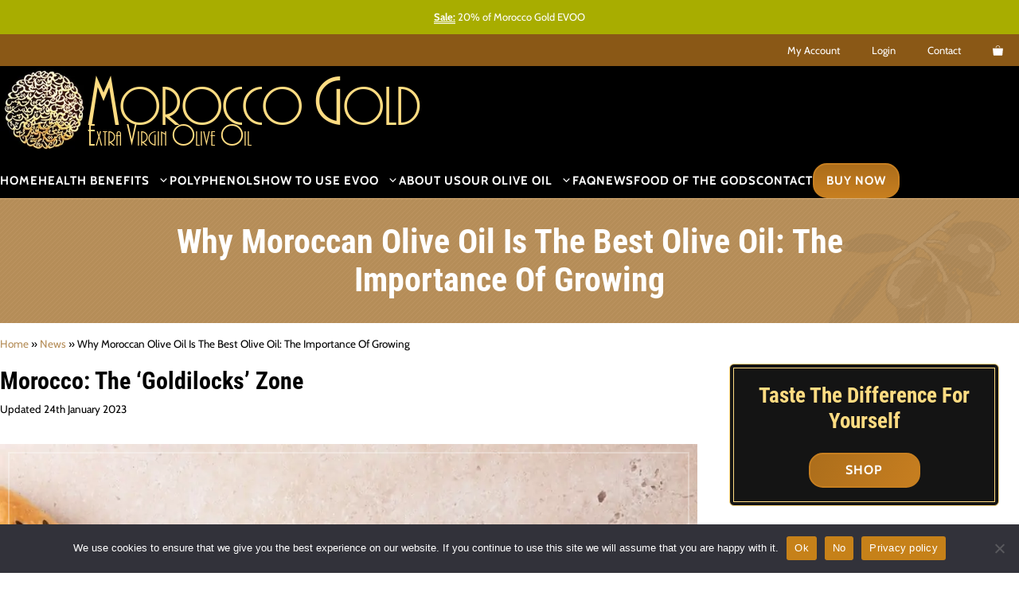

--- FILE ---
content_type: text/html; charset=UTF-8
request_url: https://morocco-gold.com/growing-morocco-gold-extra-virgin-olive-oil-olives/
body_size: 41257
content:
<!DOCTYPE html>
<html lang="en-GB" dir="ltr">
<head>
	<meta charset="UTF-8">
	<meta name='robots' content='index, follow, max-image-preview:large, max-snippet:-1, max-video-preview:-1' />
<meta name="viewport" content="width=device-width, initial-scale=1">
	<!-- This site is optimized with the Yoast SEO plugin v26.5 - https://yoast.com/wordpress/plugins/seo/ -->
	<title>Moroccan Olive Oil: The Importance Of Growing</title>
	<meta name="description" content="Why Moroccan Olive Oil Is The Best Olive Oil: The Importance Of Growing including the life cycle of olives and the germination process." />
	<link rel="canonical" href="https://morocco-gold.com/growing-morocco-gold-extra-virgin-olive-oil-olives/" />
	<meta property="og:locale" content="en_GB" />
	<meta property="og:type" content="article" />
	<meta property="og:title" content="Moroccan Olive Oil: The Importance Of Growing" />
	<meta property="og:description" content="Why Moroccan Olive Oil Is The Best Olive Oil: The Importance Of Growing including the life cycle of olives and the germination process." />
	<meta property="og:url" content="https://morocco-gold.com/growing-morocco-gold-extra-virgin-olive-oil-olives/" />
	<meta property="og:site_name" content="Morocco Gold Olive Oil" />
	<meta property="article:publisher" content="https://www.facebook.com/MoroccoGold/" />
	<meta property="article:published_time" content="2020-09-01T14:43:17+00:00" />
	<meta property="article:modified_time" content="2023-01-24T11:06:12+00:00" />
	<meta property="og:image" content="https://morocco-gold.com/wp-content/uploads/2018/12/menara-gardens-and-pavilion.jpg" />
	<meta property="og:image:width" content="360" />
	<meta property="og:image:height" content="270" />
	<meta property="og:image:type" content="image/jpeg" />
	<meta name="author" content="Jaouad Hadani" />
	<meta name="twitter:card" content="summary_large_image" />
	<meta name="twitter:creator" content="@MoroccoGold" />
	<meta name="twitter:site" content="@MoroccoGold" />
	<script type="application/ld+json" class="yoast-schema-graph">{"@context":"https://schema.org","@graph":[{"@type":"Article","@id":"https://morocco-gold.com/growing-morocco-gold-extra-virgin-olive-oil-olives/#article","isPartOf":{"@id":"https://morocco-gold.com/growing-morocco-gold-extra-virgin-olive-oil-olives/"},"author":{"name":"Jaouad Hadani","@id":"https://morocco-gold.com/#/schema/person/163df13dd9b500799e21cc27c46953bf"},"headline":"Why Moroccan Olive Oil Is The Best Olive Oil: The Importance Of Growing","datePublished":"2020-09-01T14:43:17+00:00","dateModified":"2023-01-24T11:06:12+00:00","mainEntityOfPage":{"@id":"https://morocco-gold.com/growing-morocco-gold-extra-virgin-olive-oil-olives/"},"wordCount":1018,"publisher":{"@id":"https://morocco-gold.com/#organization"},"image":{"@id":"https://morocco-gold.com/growing-morocco-gold-extra-virgin-olive-oil-olives/#primaryimage"},"thumbnailUrl":"https://morocco-gold.com/wp-content/uploads/2018/12/menara-gardens-and-pavilion.jpg","articleSection":["Evoo","News"],"inLanguage":"en-GB"},{"@type":"WebPage","@id":"https://morocco-gold.com/growing-morocco-gold-extra-virgin-olive-oil-olives/","url":"https://morocco-gold.com/growing-morocco-gold-extra-virgin-olive-oil-olives/","name":"Moroccan Olive Oil: The Importance Of Growing","isPartOf":{"@id":"https://morocco-gold.com/#website"},"primaryImageOfPage":{"@id":"https://morocco-gold.com/growing-morocco-gold-extra-virgin-olive-oil-olives/#primaryimage"},"image":{"@id":"https://morocco-gold.com/growing-morocco-gold-extra-virgin-olive-oil-olives/#primaryimage"},"thumbnailUrl":"https://morocco-gold.com/wp-content/uploads/2018/12/menara-gardens-and-pavilion.jpg","datePublished":"2020-09-01T14:43:17+00:00","dateModified":"2023-01-24T11:06:12+00:00","description":"Why Moroccan Olive Oil Is The Best Olive Oil: The Importance Of Growing including the life cycle of olives and the germination process.","breadcrumb":{"@id":"https://morocco-gold.com/growing-morocco-gold-extra-virgin-olive-oil-olives/#breadcrumb"},"inLanguage":"en-GB","potentialAction":[{"@type":"ReadAction","target":["https://morocco-gold.com/growing-morocco-gold-extra-virgin-olive-oil-olives/"]}]},{"@type":"ImageObject","inLanguage":"en-GB","@id":"https://morocco-gold.com/growing-morocco-gold-extra-virgin-olive-oil-olives/#primaryimage","url":"https://morocco-gold.com/wp-content/uploads/2018/12/menara-gardens-and-pavilion.jpg","contentUrl":"https://morocco-gold.com/wp-content/uploads/2018/12/menara-gardens-and-pavilion.jpg","width":360,"height":270,"caption":"Menara Gardens And Pavilion"},{"@type":"BreadcrumbList","@id":"https://morocco-gold.com/growing-morocco-gold-extra-virgin-olive-oil-olives/#breadcrumb","itemListElement":[{"@type":"ListItem","position":1,"name":"Home","item":"https://morocco-gold.com/"},{"@type":"ListItem","position":2,"name":"News","item":"https://morocco-gold.com/news/"},{"@type":"ListItem","position":3,"name":"Why Moroccan Olive Oil Is The Best Olive Oil: The Importance Of Growing"}]},{"@type":"WebSite","@id":"https://morocco-gold.com/#website","url":"https://morocco-gold.com/","name":"Morocco Gold Olive Oil","description":"Single Estate Extra Virgin Olive Oil from Morocco","publisher":{"@id":"https://morocco-gold.com/#organization"},"potentialAction":[{"@type":"SearchAction","target":{"@type":"EntryPoint","urlTemplate":"https://morocco-gold.com/?s={search_term_string}"},"query-input":{"@type":"PropertyValueSpecification","valueRequired":true,"valueName":"search_term_string"}}],"inLanguage":"en-GB"},{"@type":"Organization","@id":"https://morocco-gold.com/#organization","name":"Morocco Gold","url":"https://morocco-gold.com/","logo":{"@type":"ImageObject","inLanguage":"en-GB","@id":"https://morocco-gold.com/#/schema/logo/image/","url":"https://morocco-gold.com/wp-content/uploads/2018/07/Morocco-Gold-Site-Icon.png","contentUrl":"https://morocco-gold.com/wp-content/uploads/2018/07/Morocco-Gold-Site-Icon.png","width":150,"height":152,"caption":"Morocco Gold"},"image":{"@id":"https://morocco-gold.com/#/schema/logo/image/"},"sameAs":["https://www.facebook.com/MoroccoGold/","https://x.com/MoroccoGold","https://www.instagram.com/morocco.gold/","https://www.pinterest.co.uk/6d2bd3efa4e8c97838a733ccd47960/"]},{"@type":"Person","@id":"https://morocco-gold.com/#/schema/person/163df13dd9b500799e21cc27c46953bf","name":"Jaouad Hadani"}]}</script>
	<!-- / Yoast SEO plugin. -->


<link rel="alternate" type="application/rss+xml" title="Morocco Gold Olive Oil &raquo; Feed" href="https://morocco-gold.com/feed/" />
<link rel="alternate" title="oEmbed (JSON)" type="application/json+oembed" href="https://morocco-gold.com/wp-json/oembed/1.0/embed?url=https%3A%2F%2Fmorocco-gold.com%2Fgrowing-morocco-gold-extra-virgin-olive-oil-olives%2F" />
<link rel="alternate" title="oEmbed (XML)" type="text/xml+oembed" href="https://morocco-gold.com/wp-json/oembed/1.0/embed?url=https%3A%2F%2Fmorocco-gold.com%2Fgrowing-morocco-gold-extra-virgin-olive-oil-olives%2F&#038;format=xml" />
		<!-- This site uses the Google Analytics by MonsterInsights plugin v9.10.0 - Using Analytics tracking - https://www.monsterinsights.com/ -->
				<script src="https://morocco-gold.com/wp-content/plugins/google-analytics-premium/pro/assets/js/privacy-guard.min.js"  data-cfasync="false" data-wpfc-render="false"></script>
			<script src="//morocco-gold.com/wp-content/uploads/monsterinsights/gtag/gtag.js"  data-cfasync="false" data-wpfc-render="false" async></script>
			<script data-cfasync="false" data-wpfc-render="false">
				var mi_version = '9.10.0';
				var mi_track_user = true;
				var mi_no_track_reason = '';
								var MonsterInsightsDefaultLocations = {"page_location":"https:\/\/morocco-gold.com\/growing-morocco-gold-extra-virgin-olive-oil-olives\/"};
								if ( typeof MonsterInsightsPrivacyGuardFilter === 'function' ) {
					var MonsterInsightsLocations = (typeof MonsterInsightsExcludeQuery === 'object') ? MonsterInsightsPrivacyGuardFilter( MonsterInsightsExcludeQuery ) : MonsterInsightsPrivacyGuardFilter( MonsterInsightsDefaultLocations );
				} else {
					var MonsterInsightsLocations = (typeof MonsterInsightsExcludeQuery === 'object') ? MonsterInsightsExcludeQuery : MonsterInsightsDefaultLocations;
				}

								var disableStrs = [
										'ga-disable-G-BDRWHP97SX',
									];

				/* Function to detect opted out users */
				function __gtagTrackerIsOptedOut() {
					for (var index = 0; index < disableStrs.length; index++) {
						if (document.cookie.indexOf(disableStrs[index] + '=true') > -1) {
							return true;
						}
					}

					return false;
				}

				/* Disable tracking if the opt-out cookie exists. */
				if (__gtagTrackerIsOptedOut()) {
					for (var index = 0; index < disableStrs.length; index++) {
						window[disableStrs[index]] = true;
					}
				}

				/* Opt-out function */
				function __gtagTrackerOptout() {
					for (var index = 0; index < disableStrs.length; index++) {
						document.cookie = disableStrs[index] + '=true; expires=Thu, 31 Dec 2099 23:59:59 UTC; path=/';
						window[disableStrs[index]] = true;
					}
				}

				if ('undefined' === typeof gaOptout) {
					function gaOptout() {
						__gtagTrackerOptout();
					}
				}
								window.dataLayer = window.dataLayer || [];

				window.MonsterInsightsDualTracker = {
					helpers: {},
					trackers: {},
				};
				if (mi_track_user) {
					function __gtagDataLayer() {
						dataLayer.push(arguments);
					}

					function __gtagTracker(type, name, parameters) {
						if (!parameters) {
							parameters = {};
						}

						if (parameters.send_to) {
							__gtagDataLayer.apply(null, arguments);
							return;
						}

						if (type === 'event') {
														parameters.send_to = monsterinsights_frontend.v4_id;
							var hookName = name;
							if (typeof parameters['event_category'] !== 'undefined') {
								hookName = parameters['event_category'] + ':' + name;
							}

							if (typeof MonsterInsightsDualTracker.trackers[hookName] !== 'undefined') {
								MonsterInsightsDualTracker.trackers[hookName](parameters);
							} else {
								__gtagDataLayer('event', name, parameters);
							}
							
						} else {
							__gtagDataLayer.apply(null, arguments);
						}
					}

					__gtagTracker('js', new Date());
					__gtagTracker('set', {
						'developer_id.dZGIzZG': true,
											});
					if ( MonsterInsightsLocations.page_location ) {
						__gtagTracker('set', MonsterInsightsLocations);
					}
										__gtagTracker('config', 'G-BDRWHP97SX', {"forceSSL":"true","anonymize_ip":"true","link_attribution":"true","category":"News","page_path":location.pathname + location.search + location.hash} );
										window.gtag = __gtagTracker;										(function () {
						/* https://developers.google.com/analytics/devguides/collection/analyticsjs/ */
						/* ga and __gaTracker compatibility shim. */
						var noopfn = function () {
							return null;
						};
						var newtracker = function () {
							return new Tracker();
						};
						var Tracker = function () {
							return null;
						};
						var p = Tracker.prototype;
						p.get = noopfn;
						p.set = noopfn;
						p.send = function () {
							var args = Array.prototype.slice.call(arguments);
							args.unshift('send');
							__gaTracker.apply(null, args);
						};
						var __gaTracker = function () {
							var len = arguments.length;
							if (len === 0) {
								return;
							}
							var f = arguments[len - 1];
							if (typeof f !== 'object' || f === null || typeof f.hitCallback !== 'function') {
								if ('send' === arguments[0]) {
									var hitConverted, hitObject = false, action;
									if ('event' === arguments[1]) {
										if ('undefined' !== typeof arguments[3]) {
											hitObject = {
												'eventAction': arguments[3],
												'eventCategory': arguments[2],
												'eventLabel': arguments[4],
												'value': arguments[5] ? arguments[5] : 1,
											}
										}
									}
									if ('pageview' === arguments[1]) {
										if ('undefined' !== typeof arguments[2]) {
											hitObject = {
												'eventAction': 'page_view',
												'page_path': arguments[2],
											}
										}
									}
									if (typeof arguments[2] === 'object') {
										hitObject = arguments[2];
									}
									if (typeof arguments[5] === 'object') {
										Object.assign(hitObject, arguments[5]);
									}
									if ('undefined' !== typeof arguments[1].hitType) {
										hitObject = arguments[1];
										if ('pageview' === hitObject.hitType) {
											hitObject.eventAction = 'page_view';
										}
									}
									if (hitObject) {
										action = 'timing' === arguments[1].hitType ? 'timing_complete' : hitObject.eventAction;
										hitConverted = mapArgs(hitObject);
										__gtagTracker('event', action, hitConverted);
									}
								}
								return;
							}

							function mapArgs(args) {
								var arg, hit = {};
								var gaMap = {
									'eventCategory': 'event_category',
									'eventAction': 'event_action',
									'eventLabel': 'event_label',
									'eventValue': 'event_value',
									'nonInteraction': 'non_interaction',
									'timingCategory': 'event_category',
									'timingVar': 'name',
									'timingValue': 'value',
									'timingLabel': 'event_label',
									'page': 'page_path',
									'location': 'page_location',
									'title': 'page_title',
									'referrer' : 'page_referrer',
								};
								for (arg in args) {
																		if (!(!args.hasOwnProperty(arg) || !gaMap.hasOwnProperty(arg))) {
										hit[gaMap[arg]] = args[arg];
									} else {
										hit[arg] = args[arg];
									}
								}
								return hit;
							}

							try {
								f.hitCallback();
							} catch (ex) {
							}
						};
						__gaTracker.create = newtracker;
						__gaTracker.getByName = newtracker;
						__gaTracker.getAll = function () {
							return [];
						};
						__gaTracker.remove = noopfn;
						__gaTracker.loaded = true;
						window['__gaTracker'] = __gaTracker;
					})();
									} else {
										console.log("");
					(function () {
						function __gtagTracker() {
							return null;
						}

						window['__gtagTracker'] = __gtagTracker;
						window['gtag'] = __gtagTracker;
					})();
									}
			</script>
							<!-- / Google Analytics by MonsterInsights -->
				<script data-cfasync="false" data-wpfc-render="false">
			window.MonsterInsightsDualTracker.helpers.mapProductItem = function (uaItem) {
				var prefixIndex, prefixKey, mapIndex;
				
				var toBePrefixed = ['id', 'name', 'list_name', 'brand', 'category', 'variant'];

				var item = {};

				var fieldMap = {
					'price': 'price',
					'list_position': 'index',
					'quantity': 'quantity',
					'position': 'index',
				};

				for (mapIndex in fieldMap) {
					if (uaItem.hasOwnProperty(mapIndex)) {
						item[fieldMap[mapIndex]] = uaItem[mapIndex];
					}
				}

				for (prefixIndex = 0; prefixIndex < toBePrefixed.length; prefixIndex++) {
					prefixKey = toBePrefixed[prefixIndex];
					if (typeof uaItem[prefixKey] !== 'undefined') {
						item['item_' + prefixKey] = uaItem[prefixKey];
					}
				}

				return item;
			};

			MonsterInsightsDualTracker.trackers['view_item_list'] = function (parameters) {
				var items = parameters.items;
				var listName, itemIndex, item, itemListName;
				var lists = {
					'_': {items: [], 'send_to': monsterinsights_frontend.v4_id},
				};

				for (itemIndex = 0; itemIndex < items.length; itemIndex++) {
					item = MonsterInsightsDualTracker.helpers.mapProductItem(items[itemIndex]);

					if (typeof item['item_list_name'] === 'undefined') {
						lists['_'].items.push(item);
					} else {
						itemListName = item['item_list_name'];
						if (typeof lists[itemListName] === 'undefined') {
							lists[itemListName] = {
								'items': [],
								'item_list_name': itemListName,
								'send_to': monsterinsights_frontend.v4_id,
							};
						}

						lists[itemListName].items.push(item);
					}
				}

				for (listName in lists) {
					__gtagDataLayer('event', 'view_item_list', lists[listName]);
				}
			};

			MonsterInsightsDualTracker.trackers['select_content'] = function (parameters) {
				const items = parameters.items.map(MonsterInsightsDualTracker.helpers.mapProductItem);
				__gtagDataLayer('event', 'select_item', {items: items, send_to: parameters.send_to});
			};

			MonsterInsightsDualTracker.trackers['view_item'] = function (parameters) {
				const items = parameters.items.map(MonsterInsightsDualTracker.helpers.mapProductItem);
				__gtagDataLayer('event', 'view_item', {items: items, send_to: parameters.send_to});
			};
		</script>
		<style id='wp-img-auto-sizes-contain-inline-css'>
img:is([sizes=auto i],[sizes^="auto," i]){contain-intrinsic-size:3000px 1500px}
/*# sourceURL=wp-img-auto-sizes-contain-inline-css */
</style>
<link rel='stylesheet' id='cfw-blocks-styles-css' href='https://morocco-gold.com/wp-content/plugins/checkout-for-woocommerce/build/css/blocks-styles.css?ver=a1d32077b0abb8a3a7f2a2a546cab77c' media='all' />
<style id='wp-block-library-inline-css'>
:root{--wp-block-synced-color:#7a00df;--wp-block-synced-color--rgb:122,0,223;--wp-bound-block-color:var(--wp-block-synced-color);--wp-editor-canvas-background:#ddd;--wp-admin-theme-color:#007cba;--wp-admin-theme-color--rgb:0,124,186;--wp-admin-theme-color-darker-10:#006ba1;--wp-admin-theme-color-darker-10--rgb:0,107,160.5;--wp-admin-theme-color-darker-20:#005a87;--wp-admin-theme-color-darker-20--rgb:0,90,135;--wp-admin-border-width-focus:2px}@media (min-resolution:192dpi){:root{--wp-admin-border-width-focus:1.5px}}.wp-element-button{cursor:pointer}:root .has-very-light-gray-background-color{background-color:#eee}:root .has-very-dark-gray-background-color{background-color:#313131}:root .has-very-light-gray-color{color:#eee}:root .has-very-dark-gray-color{color:#313131}:root .has-vivid-green-cyan-to-vivid-cyan-blue-gradient-background{background:linear-gradient(135deg,#00d084,#0693e3)}:root .has-purple-crush-gradient-background{background:linear-gradient(135deg,#34e2e4,#4721fb 50%,#ab1dfe)}:root .has-hazy-dawn-gradient-background{background:linear-gradient(135deg,#faaca8,#dad0ec)}:root .has-subdued-olive-gradient-background{background:linear-gradient(135deg,#fafae1,#67a671)}:root .has-atomic-cream-gradient-background{background:linear-gradient(135deg,#fdd79a,#004a59)}:root .has-nightshade-gradient-background{background:linear-gradient(135deg,#330968,#31cdcf)}:root .has-midnight-gradient-background{background:linear-gradient(135deg,#020381,#2874fc)}:root{--wp--preset--font-size--normal:16px;--wp--preset--font-size--huge:42px}.has-regular-font-size{font-size:1em}.has-larger-font-size{font-size:2.625em}.has-normal-font-size{font-size:var(--wp--preset--font-size--normal)}.has-huge-font-size{font-size:var(--wp--preset--font-size--huge)}.has-text-align-center{text-align:center}.has-text-align-left{text-align:left}.has-text-align-right{text-align:right}.has-fit-text{white-space:nowrap!important}#end-resizable-editor-section{display:none}.aligncenter{clear:both}.items-justified-left{justify-content:flex-start}.items-justified-center{justify-content:center}.items-justified-right{justify-content:flex-end}.items-justified-space-between{justify-content:space-between}.screen-reader-text{border:0;clip-path:inset(50%);height:1px;margin:-1px;overflow:hidden;padding:0;position:absolute;width:1px;word-wrap:normal!important}.screen-reader-text:focus{background-color:#ddd;clip-path:none;color:#444;display:block;font-size:1em;height:auto;left:5px;line-height:normal;padding:15px 23px 14px;text-decoration:none;top:5px;width:auto;z-index:100000}html :where(.has-border-color){border-style:solid}html :where([style*=border-top-color]){border-top-style:solid}html :where([style*=border-right-color]){border-right-style:solid}html :where([style*=border-bottom-color]){border-bottom-style:solid}html :where([style*=border-left-color]){border-left-style:solid}html :where([style*=border-width]){border-style:solid}html :where([style*=border-top-width]){border-top-style:solid}html :where([style*=border-right-width]){border-right-style:solid}html :where([style*=border-bottom-width]){border-bottom-style:solid}html :where([style*=border-left-width]){border-left-style:solid}html :where(img[class*=wp-image-]){height:auto;max-width:100%}:where(figure){margin:0 0 1em}html :where(.is-position-sticky){--wp-admin--admin-bar--position-offset:var(--wp-admin--admin-bar--height,0px)}@media screen and (max-width:600px){html :where(.is-position-sticky){--wp-admin--admin-bar--position-offset:0px}}

/*# sourceURL=wp-block-library-inline-css */
</style><style id='wp-block-heading-inline-css'>
h1:where(.wp-block-heading).has-background,h2:where(.wp-block-heading).has-background,h3:where(.wp-block-heading).has-background,h4:where(.wp-block-heading).has-background,h5:where(.wp-block-heading).has-background,h6:where(.wp-block-heading).has-background{padding:1.25em 2.375em}h1.has-text-align-left[style*=writing-mode]:where([style*=vertical-lr]),h1.has-text-align-right[style*=writing-mode]:where([style*=vertical-rl]),h2.has-text-align-left[style*=writing-mode]:where([style*=vertical-lr]),h2.has-text-align-right[style*=writing-mode]:where([style*=vertical-rl]),h3.has-text-align-left[style*=writing-mode]:where([style*=vertical-lr]),h3.has-text-align-right[style*=writing-mode]:where([style*=vertical-rl]),h4.has-text-align-left[style*=writing-mode]:where([style*=vertical-lr]),h4.has-text-align-right[style*=writing-mode]:where([style*=vertical-rl]),h5.has-text-align-left[style*=writing-mode]:where([style*=vertical-lr]),h5.has-text-align-right[style*=writing-mode]:where([style*=vertical-rl]),h6.has-text-align-left[style*=writing-mode]:where([style*=vertical-lr]),h6.has-text-align-right[style*=writing-mode]:where([style*=vertical-rl]){rotate:180deg}
/*# sourceURL=https://morocco-gold.com/wp-includes/blocks/heading/style.min.css */
</style>
<style id='wp-block-image-inline-css'>
.wp-block-image>a,.wp-block-image>figure>a{display:inline-block}.wp-block-image img{box-sizing:border-box;height:auto;max-width:100%;vertical-align:bottom}@media not (prefers-reduced-motion){.wp-block-image img.hide{visibility:hidden}.wp-block-image img.show{animation:show-content-image .4s}}.wp-block-image[style*=border-radius] img,.wp-block-image[style*=border-radius]>a{border-radius:inherit}.wp-block-image.has-custom-border img{box-sizing:border-box}.wp-block-image.aligncenter{text-align:center}.wp-block-image.alignfull>a,.wp-block-image.alignwide>a{width:100%}.wp-block-image.alignfull img,.wp-block-image.alignwide img{height:auto;width:100%}.wp-block-image .aligncenter,.wp-block-image .alignleft,.wp-block-image .alignright,.wp-block-image.aligncenter,.wp-block-image.alignleft,.wp-block-image.alignright{display:table}.wp-block-image .aligncenter>figcaption,.wp-block-image .alignleft>figcaption,.wp-block-image .alignright>figcaption,.wp-block-image.aligncenter>figcaption,.wp-block-image.alignleft>figcaption,.wp-block-image.alignright>figcaption{caption-side:bottom;display:table-caption}.wp-block-image .alignleft{float:left;margin:.5em 1em .5em 0}.wp-block-image .alignright{float:right;margin:.5em 0 .5em 1em}.wp-block-image .aligncenter{margin-left:auto;margin-right:auto}.wp-block-image :where(figcaption){margin-bottom:1em;margin-top:.5em}.wp-block-image.is-style-circle-mask img{border-radius:9999px}@supports ((-webkit-mask-image:none) or (mask-image:none)) or (-webkit-mask-image:none){.wp-block-image.is-style-circle-mask img{border-radius:0;-webkit-mask-image:url('data:image/svg+xml;utf8,<svg viewBox="0 0 100 100" xmlns="http://www.w3.org/2000/svg"><circle cx="50" cy="50" r="50"/></svg>');mask-image:url('data:image/svg+xml;utf8,<svg viewBox="0 0 100 100" xmlns="http://www.w3.org/2000/svg"><circle cx="50" cy="50" r="50"/></svg>');mask-mode:alpha;-webkit-mask-position:center;mask-position:center;-webkit-mask-repeat:no-repeat;mask-repeat:no-repeat;-webkit-mask-size:contain;mask-size:contain}}:root :where(.wp-block-image.is-style-rounded img,.wp-block-image .is-style-rounded img){border-radius:9999px}.wp-block-image figure{margin:0}.wp-lightbox-container{display:flex;flex-direction:column;position:relative}.wp-lightbox-container img{cursor:zoom-in}.wp-lightbox-container img:hover+button{opacity:1}.wp-lightbox-container button{align-items:center;backdrop-filter:blur(16px) saturate(180%);background-color:#5a5a5a40;border:none;border-radius:4px;cursor:zoom-in;display:flex;height:20px;justify-content:center;opacity:0;padding:0;position:absolute;right:16px;text-align:center;top:16px;width:20px;z-index:100}@media not (prefers-reduced-motion){.wp-lightbox-container button{transition:opacity .2s ease}}.wp-lightbox-container button:focus-visible{outline:3px auto #5a5a5a40;outline:3px auto -webkit-focus-ring-color;outline-offset:3px}.wp-lightbox-container button:hover{cursor:pointer;opacity:1}.wp-lightbox-container button:focus{opacity:1}.wp-lightbox-container button:focus,.wp-lightbox-container button:hover,.wp-lightbox-container button:not(:hover):not(:active):not(.has-background){background-color:#5a5a5a40;border:none}.wp-lightbox-overlay{box-sizing:border-box;cursor:zoom-out;height:100vh;left:0;overflow:hidden;position:fixed;top:0;visibility:hidden;width:100%;z-index:100000}.wp-lightbox-overlay .close-button{align-items:center;cursor:pointer;display:flex;justify-content:center;min-height:40px;min-width:40px;padding:0;position:absolute;right:calc(env(safe-area-inset-right) + 16px);top:calc(env(safe-area-inset-top) + 16px);z-index:5000000}.wp-lightbox-overlay .close-button:focus,.wp-lightbox-overlay .close-button:hover,.wp-lightbox-overlay .close-button:not(:hover):not(:active):not(.has-background){background:none;border:none}.wp-lightbox-overlay .lightbox-image-container{height:var(--wp--lightbox-container-height);left:50%;overflow:hidden;position:absolute;top:50%;transform:translate(-50%,-50%);transform-origin:top left;width:var(--wp--lightbox-container-width);z-index:9999999999}.wp-lightbox-overlay .wp-block-image{align-items:center;box-sizing:border-box;display:flex;height:100%;justify-content:center;margin:0;position:relative;transform-origin:0 0;width:100%;z-index:3000000}.wp-lightbox-overlay .wp-block-image img{height:var(--wp--lightbox-image-height);min-height:var(--wp--lightbox-image-height);min-width:var(--wp--lightbox-image-width);width:var(--wp--lightbox-image-width)}.wp-lightbox-overlay .wp-block-image figcaption{display:none}.wp-lightbox-overlay button{background:none;border:none}.wp-lightbox-overlay .scrim{background-color:#fff;height:100%;opacity:.9;position:absolute;width:100%;z-index:2000000}.wp-lightbox-overlay.active{visibility:visible}@media not (prefers-reduced-motion){.wp-lightbox-overlay.active{animation:turn-on-visibility .25s both}.wp-lightbox-overlay.active img{animation:turn-on-visibility .35s both}.wp-lightbox-overlay.show-closing-animation:not(.active){animation:turn-off-visibility .35s both}.wp-lightbox-overlay.show-closing-animation:not(.active) img{animation:turn-off-visibility .25s both}.wp-lightbox-overlay.zoom.active{animation:none;opacity:1;visibility:visible}.wp-lightbox-overlay.zoom.active .lightbox-image-container{animation:lightbox-zoom-in .4s}.wp-lightbox-overlay.zoom.active .lightbox-image-container img{animation:none}.wp-lightbox-overlay.zoom.active .scrim{animation:turn-on-visibility .4s forwards}.wp-lightbox-overlay.zoom.show-closing-animation:not(.active){animation:none}.wp-lightbox-overlay.zoom.show-closing-animation:not(.active) .lightbox-image-container{animation:lightbox-zoom-out .4s}.wp-lightbox-overlay.zoom.show-closing-animation:not(.active) .lightbox-image-container img{animation:none}.wp-lightbox-overlay.zoom.show-closing-animation:not(.active) .scrim{animation:turn-off-visibility .4s forwards}}@keyframes show-content-image{0%{visibility:hidden}99%{visibility:hidden}to{visibility:visible}}@keyframes turn-on-visibility{0%{opacity:0}to{opacity:1}}@keyframes turn-off-visibility{0%{opacity:1;visibility:visible}99%{opacity:0;visibility:visible}to{opacity:0;visibility:hidden}}@keyframes lightbox-zoom-in{0%{transform:translate(calc((-100vw + var(--wp--lightbox-scrollbar-width))/2 + var(--wp--lightbox-initial-left-position)),calc(-50vh + var(--wp--lightbox-initial-top-position))) scale(var(--wp--lightbox-scale))}to{transform:translate(-50%,-50%) scale(1)}}@keyframes lightbox-zoom-out{0%{transform:translate(-50%,-50%) scale(1);visibility:visible}99%{visibility:visible}to{transform:translate(calc((-100vw + var(--wp--lightbox-scrollbar-width))/2 + var(--wp--lightbox-initial-left-position)),calc(-50vh + var(--wp--lightbox-initial-top-position))) scale(var(--wp--lightbox-scale));visibility:hidden}}
/*# sourceURL=https://morocco-gold.com/wp-includes/blocks/image/style.min.css */
</style>
<style id='wp-block-list-inline-css'>
ol,ul{box-sizing:border-box}:root :where(.wp-block-list.has-background){padding:1.25em 2.375em}
/*# sourceURL=https://morocco-gold.com/wp-includes/blocks/list/style.min.css */
</style>
<style id='wp-block-columns-inline-css'>
.wp-block-columns{box-sizing:border-box;display:flex;flex-wrap:wrap!important}@media (min-width:782px){.wp-block-columns{flex-wrap:nowrap!important}}.wp-block-columns{align-items:normal!important}.wp-block-columns.are-vertically-aligned-top{align-items:flex-start}.wp-block-columns.are-vertically-aligned-center{align-items:center}.wp-block-columns.are-vertically-aligned-bottom{align-items:flex-end}@media (max-width:781px){.wp-block-columns:not(.is-not-stacked-on-mobile)>.wp-block-column{flex-basis:100%!important}}@media (min-width:782px){.wp-block-columns:not(.is-not-stacked-on-mobile)>.wp-block-column{flex-basis:0;flex-grow:1}.wp-block-columns:not(.is-not-stacked-on-mobile)>.wp-block-column[style*=flex-basis]{flex-grow:0}}.wp-block-columns.is-not-stacked-on-mobile{flex-wrap:nowrap!important}.wp-block-columns.is-not-stacked-on-mobile>.wp-block-column{flex-basis:0;flex-grow:1}.wp-block-columns.is-not-stacked-on-mobile>.wp-block-column[style*=flex-basis]{flex-grow:0}:where(.wp-block-columns){margin-bottom:1.75em}:where(.wp-block-columns.has-background){padding:1.25em 2.375em}.wp-block-column{flex-grow:1;min-width:0;overflow-wrap:break-word;word-break:break-word}.wp-block-column.is-vertically-aligned-top{align-self:flex-start}.wp-block-column.is-vertically-aligned-center{align-self:center}.wp-block-column.is-vertically-aligned-bottom{align-self:flex-end}.wp-block-column.is-vertically-aligned-stretch{align-self:stretch}.wp-block-column.is-vertically-aligned-bottom,.wp-block-column.is-vertically-aligned-center,.wp-block-column.is-vertically-aligned-top{width:100%}
/*# sourceURL=https://morocco-gold.com/wp-includes/blocks/columns/style.min.css */
</style>
<style id='wp-block-group-inline-css'>
.wp-block-group{box-sizing:border-box}:where(.wp-block-group.wp-block-group-is-layout-constrained){position:relative}
/*# sourceURL=https://morocco-gold.com/wp-includes/blocks/group/style.min.css */
</style>
<style id='wp-block-paragraph-inline-css'>
.is-small-text{font-size:.875em}.is-regular-text{font-size:1em}.is-large-text{font-size:2.25em}.is-larger-text{font-size:3em}.has-drop-cap:not(:focus):first-letter{float:left;font-size:8.4em;font-style:normal;font-weight:100;line-height:.68;margin:.05em .1em 0 0;text-transform:uppercase}body.rtl .has-drop-cap:not(:focus):first-letter{float:none;margin-left:.1em}p.has-drop-cap.has-background{overflow:hidden}:root :where(p.has-background){padding:1.25em 2.375em}:where(p.has-text-color:not(.has-link-color)) a{color:inherit}p.has-text-align-left[style*="writing-mode:vertical-lr"],p.has-text-align-right[style*="writing-mode:vertical-rl"]{rotate:180deg}
/*# sourceURL=https://morocco-gold.com/wp-includes/blocks/paragraph/style.min.css */
</style>
<style id='global-styles-inline-css'>
:root{--wp--preset--aspect-ratio--square: 1;--wp--preset--aspect-ratio--4-3: 4/3;--wp--preset--aspect-ratio--3-4: 3/4;--wp--preset--aspect-ratio--3-2: 3/2;--wp--preset--aspect-ratio--2-3: 2/3;--wp--preset--aspect-ratio--16-9: 16/9;--wp--preset--aspect-ratio--9-16: 9/16;--wp--preset--color--black: #000000;--wp--preset--color--cyan-bluish-gray: #abb8c3;--wp--preset--color--white: #ffffff;--wp--preset--color--pale-pink: #f78da7;--wp--preset--color--vivid-red: #cf2e2e;--wp--preset--color--luminous-vivid-orange: #ff6900;--wp--preset--color--luminous-vivid-amber: #fcb900;--wp--preset--color--light-green-cyan: #7bdcb5;--wp--preset--color--vivid-green-cyan: #00d084;--wp--preset--color--pale-cyan-blue: #8ed1fc;--wp--preset--color--vivid-cyan-blue: #0693e3;--wp--preset--color--vivid-purple: #9b51e0;--wp--preset--color--contrast: var(--contrast);--wp--preset--color--contrast-2: var(--contrast-2);--wp--preset--color--contrast-3: var(--contrast-3);--wp--preset--color--base: var(--base);--wp--preset--color--base-2: var(--base-2);--wp--preset--color--base-3: var(--base-3);--wp--preset--color--accent: var(--accent);--wp--preset--gradient--vivid-cyan-blue-to-vivid-purple: linear-gradient(135deg,rgb(6,147,227) 0%,rgb(155,81,224) 100%);--wp--preset--gradient--light-green-cyan-to-vivid-green-cyan: linear-gradient(135deg,rgb(122,220,180) 0%,rgb(0,208,130) 100%);--wp--preset--gradient--luminous-vivid-amber-to-luminous-vivid-orange: linear-gradient(135deg,rgb(252,185,0) 0%,rgb(255,105,0) 100%);--wp--preset--gradient--luminous-vivid-orange-to-vivid-red: linear-gradient(135deg,rgb(255,105,0) 0%,rgb(207,46,46) 100%);--wp--preset--gradient--very-light-gray-to-cyan-bluish-gray: linear-gradient(135deg,rgb(238,238,238) 0%,rgb(169,184,195) 100%);--wp--preset--gradient--cool-to-warm-spectrum: linear-gradient(135deg,rgb(74,234,220) 0%,rgb(151,120,209) 20%,rgb(207,42,186) 40%,rgb(238,44,130) 60%,rgb(251,105,98) 80%,rgb(254,248,76) 100%);--wp--preset--gradient--blush-light-purple: linear-gradient(135deg,rgb(255,206,236) 0%,rgb(152,150,240) 100%);--wp--preset--gradient--blush-bordeaux: linear-gradient(135deg,rgb(254,205,165) 0%,rgb(254,45,45) 50%,rgb(107,0,62) 100%);--wp--preset--gradient--luminous-dusk: linear-gradient(135deg,rgb(255,203,112) 0%,rgb(199,81,192) 50%,rgb(65,88,208) 100%);--wp--preset--gradient--pale-ocean: linear-gradient(135deg,rgb(255,245,203) 0%,rgb(182,227,212) 50%,rgb(51,167,181) 100%);--wp--preset--gradient--electric-grass: linear-gradient(135deg,rgb(202,248,128) 0%,rgb(113,206,126) 100%);--wp--preset--gradient--midnight: linear-gradient(135deg,rgb(2,3,129) 0%,rgb(40,116,252) 100%);--wp--preset--font-size--small: 13px;--wp--preset--font-size--medium: 20px;--wp--preset--font-size--large: 36px;--wp--preset--font-size--x-large: 42px;--wp--preset--spacing--20: 0.44rem;--wp--preset--spacing--30: 0.67rem;--wp--preset--spacing--40: 1rem;--wp--preset--spacing--50: 1.5rem;--wp--preset--spacing--60: 2.25rem;--wp--preset--spacing--70: 3.38rem;--wp--preset--spacing--80: 5.06rem;--wp--preset--shadow--natural: 6px 6px 9px rgba(0, 0, 0, 0.2);--wp--preset--shadow--deep: 12px 12px 50px rgba(0, 0, 0, 0.4);--wp--preset--shadow--sharp: 6px 6px 0px rgba(0, 0, 0, 0.2);--wp--preset--shadow--outlined: 6px 6px 0px -3px rgb(255, 255, 255), 6px 6px rgb(0, 0, 0);--wp--preset--shadow--crisp: 6px 6px 0px rgb(0, 0, 0);}:where(.is-layout-flex){gap: 0.5em;}:where(.is-layout-grid){gap: 0.5em;}body .is-layout-flex{display: flex;}.is-layout-flex{flex-wrap: wrap;align-items: center;}.is-layout-flex > :is(*, div){margin: 0;}body .is-layout-grid{display: grid;}.is-layout-grid > :is(*, div){margin: 0;}:where(.wp-block-columns.is-layout-flex){gap: 2em;}:where(.wp-block-columns.is-layout-grid){gap: 2em;}:where(.wp-block-post-template.is-layout-flex){gap: 1.25em;}:where(.wp-block-post-template.is-layout-grid){gap: 1.25em;}.has-black-color{color: var(--wp--preset--color--black) !important;}.has-cyan-bluish-gray-color{color: var(--wp--preset--color--cyan-bluish-gray) !important;}.has-white-color{color: var(--wp--preset--color--white) !important;}.has-pale-pink-color{color: var(--wp--preset--color--pale-pink) !important;}.has-vivid-red-color{color: var(--wp--preset--color--vivid-red) !important;}.has-luminous-vivid-orange-color{color: var(--wp--preset--color--luminous-vivid-orange) !important;}.has-luminous-vivid-amber-color{color: var(--wp--preset--color--luminous-vivid-amber) !important;}.has-light-green-cyan-color{color: var(--wp--preset--color--light-green-cyan) !important;}.has-vivid-green-cyan-color{color: var(--wp--preset--color--vivid-green-cyan) !important;}.has-pale-cyan-blue-color{color: var(--wp--preset--color--pale-cyan-blue) !important;}.has-vivid-cyan-blue-color{color: var(--wp--preset--color--vivid-cyan-blue) !important;}.has-vivid-purple-color{color: var(--wp--preset--color--vivid-purple) !important;}.has-black-background-color{background-color: var(--wp--preset--color--black) !important;}.has-cyan-bluish-gray-background-color{background-color: var(--wp--preset--color--cyan-bluish-gray) !important;}.has-white-background-color{background-color: var(--wp--preset--color--white) !important;}.has-pale-pink-background-color{background-color: var(--wp--preset--color--pale-pink) !important;}.has-vivid-red-background-color{background-color: var(--wp--preset--color--vivid-red) !important;}.has-luminous-vivid-orange-background-color{background-color: var(--wp--preset--color--luminous-vivid-orange) !important;}.has-luminous-vivid-amber-background-color{background-color: var(--wp--preset--color--luminous-vivid-amber) !important;}.has-light-green-cyan-background-color{background-color: var(--wp--preset--color--light-green-cyan) !important;}.has-vivid-green-cyan-background-color{background-color: var(--wp--preset--color--vivid-green-cyan) !important;}.has-pale-cyan-blue-background-color{background-color: var(--wp--preset--color--pale-cyan-blue) !important;}.has-vivid-cyan-blue-background-color{background-color: var(--wp--preset--color--vivid-cyan-blue) !important;}.has-vivid-purple-background-color{background-color: var(--wp--preset--color--vivid-purple) !important;}.has-black-border-color{border-color: var(--wp--preset--color--black) !important;}.has-cyan-bluish-gray-border-color{border-color: var(--wp--preset--color--cyan-bluish-gray) !important;}.has-white-border-color{border-color: var(--wp--preset--color--white) !important;}.has-pale-pink-border-color{border-color: var(--wp--preset--color--pale-pink) !important;}.has-vivid-red-border-color{border-color: var(--wp--preset--color--vivid-red) !important;}.has-luminous-vivid-orange-border-color{border-color: var(--wp--preset--color--luminous-vivid-orange) !important;}.has-luminous-vivid-amber-border-color{border-color: var(--wp--preset--color--luminous-vivid-amber) !important;}.has-light-green-cyan-border-color{border-color: var(--wp--preset--color--light-green-cyan) !important;}.has-vivid-green-cyan-border-color{border-color: var(--wp--preset--color--vivid-green-cyan) !important;}.has-pale-cyan-blue-border-color{border-color: var(--wp--preset--color--pale-cyan-blue) !important;}.has-vivid-cyan-blue-border-color{border-color: var(--wp--preset--color--vivid-cyan-blue) !important;}.has-vivid-purple-border-color{border-color: var(--wp--preset--color--vivid-purple) !important;}.has-vivid-cyan-blue-to-vivid-purple-gradient-background{background: var(--wp--preset--gradient--vivid-cyan-blue-to-vivid-purple) !important;}.has-light-green-cyan-to-vivid-green-cyan-gradient-background{background: var(--wp--preset--gradient--light-green-cyan-to-vivid-green-cyan) !important;}.has-luminous-vivid-amber-to-luminous-vivid-orange-gradient-background{background: var(--wp--preset--gradient--luminous-vivid-amber-to-luminous-vivid-orange) !important;}.has-luminous-vivid-orange-to-vivid-red-gradient-background{background: var(--wp--preset--gradient--luminous-vivid-orange-to-vivid-red) !important;}.has-very-light-gray-to-cyan-bluish-gray-gradient-background{background: var(--wp--preset--gradient--very-light-gray-to-cyan-bluish-gray) !important;}.has-cool-to-warm-spectrum-gradient-background{background: var(--wp--preset--gradient--cool-to-warm-spectrum) !important;}.has-blush-light-purple-gradient-background{background: var(--wp--preset--gradient--blush-light-purple) !important;}.has-blush-bordeaux-gradient-background{background: var(--wp--preset--gradient--blush-bordeaux) !important;}.has-luminous-dusk-gradient-background{background: var(--wp--preset--gradient--luminous-dusk) !important;}.has-pale-ocean-gradient-background{background: var(--wp--preset--gradient--pale-ocean) !important;}.has-electric-grass-gradient-background{background: var(--wp--preset--gradient--electric-grass) !important;}.has-midnight-gradient-background{background: var(--wp--preset--gradient--midnight) !important;}.has-small-font-size{font-size: var(--wp--preset--font-size--small) !important;}.has-medium-font-size{font-size: var(--wp--preset--font-size--medium) !important;}.has-large-font-size{font-size: var(--wp--preset--font-size--large) !important;}.has-x-large-font-size{font-size: var(--wp--preset--font-size--x-large) !important;}
:where(.wp-block-columns.is-layout-flex){gap: 2em;}:where(.wp-block-columns.is-layout-grid){gap: 2em;}
/*# sourceURL=global-styles-inline-css */
</style>

<style id='classic-theme-styles-inline-css'>
/*! This file is auto-generated */
.wp-block-button__link{color:#fff;background-color:#32373c;border-radius:9999px;box-shadow:none;text-decoration:none;padding:calc(.667em + 2px) calc(1.333em + 2px);font-size:1.125em}.wp-block-file__button{background:#32373c;color:#fff;text-decoration:none}
/*# sourceURL=/wp-includes/css/classic-themes.min.css */
</style>
<link rel='stylesheet' id='automaticcss-gutenberg-color-palette-css' href='https://morocco-gold.com/wp-content/uploads/automatic-css/automatic-gutenberg-color-palette.css?ver=1764609180' media='all' />
<link rel='stylesheet' id='generate-style-css' href='https://morocco-gold.com/wp-content/themes/generatepress/assets/css/main.min.css?ver=3.6.1' media='all' />
<style id='generate-style-inline-css'>
body{background-color:#ffffff;color:var(--text-color);}a{color:var(--link-color);}a:visited{color:var(--link-color);}a:hover, a:focus, a:active{color:var(--link-color-hover);}.grid-container{max-width:1366px;}.wp-block-group__inner-container{max-width:1366px;margin-left:auto;margin-right:auto;}.generate-back-to-top{font-size:20px;border-radius:3px;position:fixed;bottom:30px;right:30px;line-height:40px;width:40px;text-align:center;z-index:10;transition:opacity 300ms ease-in-out;opacity:0.1;transform:translateY(1000px);}.generate-back-to-top__show{opacity:1;transform:translateY(0);}:root{--contrast:#222222;--contrast-2:#575760;--contrast-3:#b2b2be;--base:#f0f0f0;--base-2:#f7f8f9;--base-3:#ffffff;--accent:#1e73be;}:root .has-contrast-color{color:var(--contrast);}:root .has-contrast-background-color{background-color:var(--contrast);}:root .has-contrast-2-color{color:var(--contrast-2);}:root .has-contrast-2-background-color{background-color:var(--contrast-2);}:root .has-contrast-3-color{color:var(--contrast-3);}:root .has-contrast-3-background-color{background-color:var(--contrast-3);}:root .has-base-color{color:var(--base);}:root .has-base-background-color{background-color:var(--base);}:root .has-base-2-color{color:var(--base-2);}:root .has-base-2-background-color{background-color:var(--base-2);}:root .has-base-3-color{color:var(--base-3);}:root .has-base-3-background-color{background-color:var(--base-3);}:root .has-accent-color{color:var(--accent);}:root .has-accent-background-color{background-color:var(--accent);}.top-bar{background-color:#32a2c1;color:#ffffff;}.top-bar a{color:var(--base-3);}.top-bar a:hover{color:var(--white-trans-70);}.site-header{background-color:var(--black);color:var(--white);}.site-header a{color:#b79f05;}.site-header a:hover{color:#c4aa05;}.main-title a,.main-title a:hover{color:var(--primary-medium);}.site-description{color:#ffdc82;}.main-navigation,.main-navigation ul ul{background-color:#000000;}.main-navigation .main-nav ul li a, .main-navigation .menu-toggle, .main-navigation .menu-bar-items{color:#ffffff;}.main-navigation .main-nav ul li:not([class*="current-menu-"]):hover > a, .main-navigation .main-nav ul li:not([class*="current-menu-"]):focus > a, .main-navigation .main-nav ul li.sfHover:not([class*="current-menu-"]) > a, .main-navigation .menu-bar-item:hover > a, .main-navigation .menu-bar-item.sfHover > a{color:#b79f05;}button.menu-toggle:hover,button.menu-toggle:focus{color:#ffffff;}.main-navigation .main-nav ul li[class*="current-menu-"] > a{color:#b79f05;}.navigation-search input[type="search"],.navigation-search input[type="search"]:active, .navigation-search input[type="search"]:focus, .main-navigation .main-nav ul li.search-item.active > a, .main-navigation .menu-bar-items .search-item.active > a{color:#b79f05;}.main-navigation ul ul{background-color:#0d0809;}.main-navigation .main-nav ul ul li a{color:#ffffff;}.main-navigation .main-nav ul ul li:not([class*="current-menu-"]):hover > a,.main-navigation .main-nav ul ul li:not([class*="current-menu-"]):focus > a, .main-navigation .main-nav ul ul li.sfHover:not([class*="current-menu-"]) > a{color:#ffffff;background-color:rgba(79,79,79,0);}.main-navigation .main-nav ul ul li[class*="current-menu-"] > a{color:#ffffff;background-color:rgba(79,79,79,0);}.separate-containers .inside-article, .separate-containers .comments-area, .separate-containers .page-header, .one-container .container, .separate-containers .paging-navigation, .inside-page-header{background-color:#ffffff;}.inside-article a,.paging-navigation a,.comments-area a,.page-header a{color:var(--link-color);}.inside-article a:hover,.paging-navigation a:hover,.comments-area a:hover,.page-header a:hover{color:var(--link-color-hover);}.entry-title a{color:#ffffff;}.entry-meta{color:#b59b79;}.entry-meta a{color:var(--link-color);}.entry-meta a:hover{color:var(--link-color-hover);}.sidebar .widget{background-color:#ffffff;}.sidebar .widget .widget-title{color:#000000;}.footer-widgets{background-color:#ffffff;}.footer-widgets .widget-title{color:#000000;}.site-info{color:#ffffff;background-color:#222222;}.site-info a{color:#ffffff;}.site-info a:hover{color:#606060;}.footer-bar .widget_nav_menu .current-menu-item a{color:#606060;}input[type="text"],input[type="email"],input[type="url"],input[type="password"],input[type="search"],input[type="tel"],input[type="number"],textarea,select{color:#666666;background-color:#fafafa;border-color:#cccccc;}input[type="text"]:focus,input[type="email"]:focus,input[type="url"]:focus,input[type="password"]:focus,input[type="search"]:focus,input[type="tel"]:focus,input[type="number"]:focus,textarea:focus,select:focus{color:#666666;background-color:#ffffff;border-color:#bfbfbf;}button,html input[type="button"],input[type="reset"],input[type="submit"],a.button,a.wp-block-button__link:not(.has-background){color:#ffffff;background-color:#b79f05;}button:hover,html input[type="button"]:hover,input[type="reset"]:hover,input[type="submit"]:hover,a.button:hover,button:focus,html input[type="button"]:focus,input[type="reset"]:focus,input[type="submit"]:focus,a.button:focus,a.wp-block-button__link:not(.has-background):active,a.wp-block-button__link:not(.has-background):focus,a.wp-block-button__link:not(.has-background):hover{color:#ffffff;background-color:#c4aa05;}a.generate-back-to-top{background-color:rgba( 0,0,0,0.4 );color:#ffffff;}a.generate-back-to-top:hover,a.generate-back-to-top:focus{background-color:rgba( 0,0,0,0.6 );color:#ffffff;}:root{--gp-search-modal-bg-color:var(--base-3);--gp-search-modal-text-color:var(--contrast);--gp-search-modal-overlay-bg-color:rgba(0,0,0,0.2);}@media (max-width: 992px){.main-navigation .menu-bar-item:hover > a, .main-navigation .menu-bar-item.sfHover > a{background:none;color:#ffffff;}}.inside-top-bar{padding:0px;}.inside-top-bar.grid-container{max-width:1366px;}.inside-header{padding:0px;}.inside-header.grid-container{max-width:1366px;}.separate-containers .inside-article, .separate-containers .comments-area, .separate-containers .page-header, .separate-containers .paging-navigation, .one-container .site-content, .inside-page-header{padding:0px 20px 0px 20px;}.site-main .wp-block-group__inner-container{padding:0px 20px 0px 20px;}.separate-containers .paging-navigation{padding-top:20px;padding-bottom:20px;}.entry-content .alignwide, body:not(.no-sidebar) .entry-content .alignfull{margin-left:-20px;width:calc(100% + 40px);max-width:calc(100% + 40px);}.one-container.right-sidebar .site-main,.one-container.both-right .site-main{margin-right:20px;}.one-container.left-sidebar .site-main,.one-container.both-left .site-main{margin-left:20px;}.one-container.both-sidebars .site-main{margin:0px 20px 0px 20px;}.sidebar .widget, .page-header, .widget-area .main-navigation, .site-main > *{margin-bottom:0px;}.separate-containers .site-main{margin:0px;}.both-right .inside-left-sidebar,.both-left .inside-left-sidebar{margin-right:0px;}.both-right .inside-right-sidebar,.both-left .inside-right-sidebar{margin-left:0px;}.one-container.archive .post:not(:last-child):not(.is-loop-template-item), .one-container.blog .post:not(:last-child):not(.is-loop-template-item){padding-bottom:0px;}.separate-containers .featured-image{margin-top:0px;}.separate-containers .inside-right-sidebar, .separate-containers .inside-left-sidebar{margin-top:0px;margin-bottom:0px;}.main-navigation .main-nav ul li a,.menu-toggle,.main-navigation .menu-bar-item > a{padding-left:0px;padding-right:0px;line-height:40px;}.main-navigation .main-nav ul ul li a{padding:10px 0px 10px 0px;}.main-navigation ul ul{width:220px;}.navigation-search input[type="search"]{height:40px;}.rtl .menu-item-has-children .dropdown-menu-toggle{padding-left:0px;}.menu-item-has-children .dropdown-menu-toggle{padding-right:0px;}.rtl .main-navigation .main-nav ul li.menu-item-has-children > a{padding-right:0px;}.widget-area .widget{padding:0px 20px 20px 20px;}.footer-widgets-container{padding:0px;}.footer-widgets-container.grid-container{max-width:1366px;}.inside-site-info{padding:20px 0px 0px 0px;}.inside-site-info.grid-container{max-width:1366px;}@media (max-width:768px){.separate-containers .inside-article, .separate-containers .comments-area, .separate-containers .page-header, .separate-containers .paging-navigation, .one-container .site-content, .inside-page-header{padding:0px 20px 30px 20px;}.site-main .wp-block-group__inner-container{padding:0px 20px 30px 20px;}.widget-area .widget{padding-top:0px;padding-bottom:0px;}.inside-site-info{padding-right:10px;padding-left:10px;}.entry-content .alignwide, body:not(.no-sidebar) .entry-content .alignfull{margin-left:-20px;width:calc(100% + 40px);max-width:calc(100% + 40px);}.one-container .site-main .paging-navigation{margin-bottom:0px;}}/* End cached CSS */.is-right-sidebar{width:30%;}.is-left-sidebar{width:25%;}.site-content .content-area{width:70%;}@media (max-width: 992px){.main-navigation .menu-toggle,.sidebar-nav-mobile:not(#sticky-placeholder){display:block;}.main-navigation ul,.gen-sidebar-nav,.main-navigation:not(.slideout-navigation):not(.toggled) .main-nav > ul,.has-inline-mobile-toggle #site-navigation .inside-navigation > *:not(.navigation-search):not(.main-nav){display:none;}.nav-align-right .inside-navigation,.nav-align-center .inside-navigation{justify-content:space-between;}}
.dynamic-author-image-rounded{border-radius:100%;}.dynamic-featured-image, .dynamic-author-image{vertical-align:middle;}.one-container.blog .dynamic-content-template:not(:last-child), .one-container.archive .dynamic-content-template:not(:last-child){padding-bottom:0px;}.dynamic-entry-excerpt > p:last-child{margin-bottom:0px;}
.page-hero{color:#ffffff;padding-top:30px;padding-right:20px;padding-bottom:30px;padding-left:20px;text-align:center;}.page-hero h1, .page-hero h2, .page-hero h3, .page-hero h4, .page-hero h5, .page-hero h6{color:#ffffff;}.inside-page-hero > *:last-child{margin-bottom:0px;}.page-hero time.updated{display:none;}@media (max-width:768px){.page-hero{padding-right:20px;padding-left:20px;}}
@media (max-width: 992px){.main-navigation .menu-toggle,.main-navigation .mobile-bar-items a,.main-navigation .menu-bar-item > a{padding-left:20px;padding-right:20px;}.main-navigation .main-nav ul li a,.main-navigation .menu-toggle,.main-navigation .mobile-bar-items a,.main-navigation .menu-bar-item > a{line-height:20px;}.main-navigation .site-logo.navigation-logo img, .mobile-header-navigation .site-logo.mobile-header-logo img, .navigation-search input[type="search"]{height:20px;}}.post-image:not(:first-child), .page-content:not(:first-child), .entry-content:not(:first-child), .entry-summary:not(:first-child), footer.entry-meta{margin-top:0em;}.post-image-above-header .inside-article div.featured-image, .post-image-above-header .inside-article div.post-image{margin-bottom:0em;}.main-navigation.slideout-navigation .main-nav > ul > li > a{line-height:50px;}
/*# sourceURL=generate-style-inline-css */
</style>
<style id='generateblocks-inline-css'>
.gb-container.gb-tabs__item:not(.gb-tabs__item-open){display:none;}.gb-container-922836bd{padding:50px 20px 0;margin-bottom:0px;background-color:#141414;color:#f0eeee;}.gb-container-922836bd a{color:#f0eeee;}.gb-container-922836bd a:hover{color:#fcb900;}.gb-container-291eba68{height:100%;padding:0;}.gb-grid-wrapper > .gb-grid-column-291eba68{width:100%;}.gb-container-14c17200{height:100%;text-align:left;padding:0;margin-bottom:0px;}.gb-grid-wrapper > .gb-grid-column-14c17200{width:100%;}.gb-container-0deccaa5{position:relative;padding:0;margin-bottom:0px;}.gb-container-d45bdd38{position:relative;padding:0;}.gb-container-91080137{position:relative;padding:0;}.gb-container-b74fee81{position:relative;text-align:center;padding:0;}.gb-container-fbc1b2d0{position:relative;padding:0;}.gb-container-2cd01092{position:relative;padding:0;}.gb-container-05255324{display:flex;flex-direction:column;align-items:center;row-gap:var(--space-xs);font-size:var(--text-s);text-align:center;padding:0;}.gb-grid-wrapper-6eb791f7{display:flex;flex-wrap:wrap;}.gb-grid-wrapper-6eb791f7 > .gb-grid-column{box-sizing:border-box;}.gb-grid-wrapper-6844eed3{display:flex;flex-wrap:wrap;align-items:center;justify-content:center;}.gb-grid-wrapper-6844eed3 > .gb-grid-column{box-sizing:border-box;}.gb-button-wrapper{display:flex;flex-wrap:wrap;align-items:flex-start;justify-content:flex-start;clear:both;}.gb-button-wrapper-928fc5a8{justify-content:center;}.gb-accordion__item:not(.gb-accordion__item-open) > .gb-button .gb-accordion__icon-open{display:none;}.gb-accordion__item.gb-accordion__item-open > .gb-button .gb-accordion__icon{display:none;}.gb-button-wrapper a.gb-button-00f631ea{display:inline-flex;align-items:center;justify-content:center;column-gap:0.5em;text-align:center;padding:5px;margin-right:10px;border-radius:50%;background-color:#a67432;color:#ffffff;text-decoration:none;}.gb-button-wrapper a.gb-button-00f631ea:hover, .gb-button-wrapper a.gb-button-00f631ea:active, .gb-button-wrapper a.gb-button-00f631ea:focus{background-color:#222222;color:#ffffff;}.gb-button-wrapper a.gb-button-00f631ea .gb-icon{line-height:0;}.gb-button-wrapper a.gb-button-00f631ea .gb-icon svg{width:1em;height:1em;fill:currentColor;}.gb-button-wrapper a.gb-button-d6c978ac{display:inline-flex;align-items:center;justify-content:center;text-align:center;padding:5px;margin-right:10px;margin-left:10px;border-radius:50%;background-color:#a67432;color:#ffffff;text-decoration:none;}.gb-button-wrapper a.gb-button-d6c978ac:hover, .gb-button-wrapper a.gb-button-d6c978ac:active, .gb-button-wrapper a.gb-button-d6c978ac:focus{background-color:#222222;color:#ffffff;}.gb-button-wrapper a.gb-button-d6c978ac .gb-icon{line-height:0;}.gb-button-wrapper a.gb-button-d6c978ac .gb-icon svg{width:1em;height:1em;fill:currentColor;}.gb-button-wrapper a.gb-button-db7c8d4d{display:inline-flex;align-items:center;justify-content:center;text-align:center;padding:5px;margin-right:10px;margin-left:10px;border-radius:50%;background-color:#a67432;color:#ffffff;text-decoration:none;}.gb-button-wrapper a.gb-button-db7c8d4d:hover, .gb-button-wrapper a.gb-button-db7c8d4d:active, .gb-button-wrapper a.gb-button-db7c8d4d:focus{background-color:#222222;color:#ffffff;}.gb-button-wrapper a.gb-button-db7c8d4d .gb-icon{line-height:0;}.gb-button-wrapper a.gb-button-db7c8d4d .gb-icon svg{width:1em;height:1em;fill:currentColor;}.gb-button-wrapper a.gb-button-200a2c76{display:inline-flex;align-items:center;justify-content:center;text-align:center;padding:5px;margin-right:10px;margin-left:10px;border-radius:50%;background-color:#a67432;color:#ffffff;text-decoration:none;}.gb-button-wrapper a.gb-button-200a2c76:hover, .gb-button-wrapper a.gb-button-200a2c76:active, .gb-button-wrapper a.gb-button-200a2c76:focus{background-color:#222222;color:#ffffff;}.gb-button-wrapper a.gb-button-200a2c76 .gb-icon{line-height:0;}.gb-button-wrapper a.gb-button-200a2c76 .gb-icon svg{width:1em;height:1em;fill:currentColor;}@media (max-width: 767px) {.gb-container-922836bd{padding-right:10px;padding-left:10px;}.gb-container-291eba68{margin-bottom:0em;}.gb-grid-wrapper > .gb-grid-column-291eba68{width:100%;}.gb-grid-wrapper > .gb-grid-column-14c17200{width:100%;}.gb-container-0deccaa5{margin-right:0px;margin-left:0px;}.gb-grid-wrapper > .gb-grid-column-0deccaa5{width:50%;}.gb-grid-wrapper > div.gb-grid-column-0deccaa5{padding-bottom:0;}.gb-container-d45bdd38{margin-bottom:10px;}.gb-grid-wrapper > .gb-grid-column-d45bdd38{width:50%;}.gb-grid-wrapper > div.gb-grid-column-d45bdd38{padding-bottom:0;}.gb-container-91080137{margin-right:0px;margin-bottom:10px;margin-left:0px;}.gb-grid-wrapper > .gb-grid-column-91080137{width:50%;}.gb-grid-wrapper > div.gb-grid-column-91080137{padding-bottom:0;}.gb-container-b74fee81{margin-bottom:10px;}.gb-grid-wrapper > .gb-grid-column-b74fee81{width:50%;}.gb-grid-wrapper > div.gb-grid-column-b74fee81{padding-bottom:0;}.gb-container-fbc1b2d0{margin-bottom:10px;}.gb-grid-wrapper > .gb-grid-column-fbc1b2d0{width:50%;}.gb-grid-wrapper > div.gb-grid-column-fbc1b2d0{padding-bottom:0;}.gb-container-2cd01092{margin-bottom:10px;}.gb-grid-wrapper > .gb-grid-column-2cd01092{width:50%;}.gb-grid-wrapper > div.gb-grid-column-2cd01092{padding-bottom:0;}.gb-container-05255324{display:flex;flex-direction:column;flex-wrap:wrap;align-items:center;text-align:left;}.gb-button-wrapper a.gb-button-00f631ea{margin-bottom:10px;}.gb-button-wrapper a.gb-button-d6c978ac{margin-left:0px;}.gb-button-wrapper a.gb-button-db7c8d4d{margin-bottom:5px;margin-left:0px;}.gb-button-wrapper a.gb-button-200a2c76{margin-left:0px;}}:root{--gb-container-width:1366px;}.gb-container .wp-block-image img{vertical-align:middle;}.gb-grid-wrapper .wp-block-image{margin-bottom:0;}.gb-highlight{background:none;}.gb-shape{line-height:0;}.gb-container-link{position:absolute;top:0;right:0;bottom:0;left:0;z-index:99;}
/*# sourceURL=generateblocks-inline-css */
</style>
<link rel='stylesheet' id='automaticcss-generate-css' href='https://morocco-gold.com/wp-content/uploads/automatic-css/automatic-generate.css?ver=1764609181' media='all' />
<link rel='stylesheet' id='automaticcss-core-css' href='https://morocco-gold.com/wp-content/uploads/automatic-css/automatic.css?ver=1764609180' media='all' />
<style id='automaticcss-core-inline-css'>
/* File: automatic-custom-css.css - Version: 3.3.6 - Generated: 2025-12-01 17:13:00 */
.wp-grid-builder .wpgb-card .wpgb-card-media-thumbnail div, .wp-grid-builder .wpgb-card-4 .wpgb-card-content {
  z-index: 10;
}
.wpg-categories__season {
  display: none;
}
.single h2 {
  font-size: calc(var(--h2) / 1.2);
}
.single-recipes :where(section:not(section section)) {
  padding: 0;
}
.article-cta-wrapper {
  container-type: inline-size;
}
.article-cta-wrapper .article-cta {
  position: relative;
  grid-template-columns: var(--grid-1);
  place-items: center;
  --card-background: var(--primary-trans-10);
  --card-display: grid;
  --card-heading-size: var(--h3);
  --card-padding: var(--space-l);
  --btn-min-width: 200px;
  --card-button-font-size: calc(var(--text-m) / 1.2);
  --btn-text-transform: uppercase;
  margin-block-end: var(--space-m);
  margin-inline: auto;
  max-inline-size: var(--width-80);
}
.article-cta-wrapper .article-cta [class*="gb-element"], .article-cta-wrapper .article-cta p {
  width: 100%;
  margin: 0;
  text-align: center;
}
.article-cta-wrapper .article-cta h3 {
  margin: 0 !important;
}
@container (inline-size > 500px) {
  .article-cta-wrapper .article-cta {
    grid-template-columns: var(--grid-3-1);
    --card-display: grid;
    --card-heading-size: var(--h3);
    --card-padding: var(--space-m);
    --btn-min-width: 130px;
    --card-button-font-size: calc(var(--text-m) / 1.2);
    --btn-text-transform: uppercase;
    margin-block-end: var(--space-m);
  }
  .article-cta-wrapper .article-cta [class*="gb-element"], .article-cta-wrapper .article-cta p {
    text-align: left;
  }
}
.article-cta.card--dark {
  --card-background: var(--black);
}
@media (width < 769px) {
  :not(.archive, .home, .single-how-to-use, .single-health).one-container .site-content, .breadcrumbs {
    padding-inline: 20px !important;
  }
}
.mg-key-points {
  background-color: var(--primary-trans-10);
  border: 1px solid var(--primary-light);
  padding: var(--space-s);
  border-radius: var(--card-radius);
  box-shadow: 1px 0 0 var(--black-trans-20);
}
.mg-key-points h3 {
  text-align: center;
}
.mg-key-points ul {
  list-style: numeric;
  margin: 0 !important;
  padding-inline-start: var(--space-s);
}
.mg-key-points ul li {
  xmargin-block-end: 0.5em;
}
.mg-key-points:has(+ .wp-block-image) {
  margin-block-end: var(--space-m);
}
sup {
  font-size: var(--text-s) !important;
}
.recipe-cta__container {
  margin-block: var(--space-m);
}
.recipe-cta__container:last-of-type {
  margin-block-end: var(--space-l);
}
.recipe-cta__container a.gb-container {
  color: var(--neutral-light);
}
blockquote cite {
  font-size: var(--text-m) !important;
}
body :where(p, h1, h2, h3, h4, h5, h6, ul, ol):not(.sidebar *, .menu *, .single-hero *, [class*="card"]) {
  margin-block: var(--space-s);
}
.single .sidebar h2 {
  font-size: calc(var(--h3) / 1.2);
}

/*# sourceURL=automaticcss-core-inline-css */
</style>
<link rel='stylesheet' id='cookie-notice-front-css' href='https://morocco-gold.com/wp-content/plugins/cookie-notice/css/front.min.css?ver=2.5.10' media='all' />
<link rel='stylesheet' id='wc-aelia-cs-frontend-css' href='https://morocco-gold.com/wp-content/plugins/woocommerce-aelia-currencyswitcher/src/design/css/frontend.css?ver=5.2.15.251024' media='all' />
<style id='woocommerce-inline-inline-css'>
.woocommerce form .form-row .required { visibility: visible; }
/*# sourceURL=woocommerce-inline-inline-css */
</style>
<link rel='stylesheet' id='dashicons-css' href='https://morocco-gold.com/wp-includes/css/dashicons.min.css?ver=6.9' media='all' />
<style id='wpgb-head-inline-css'>
.wp-grid-builder:not(.wpgb-template),.wpgb-facet{opacity:0.01}.wpgb-facet fieldset{margin:0;padding:0;border:none;outline:none;box-shadow:none}.wpgb-facet fieldset:last-child{margin-bottom:40px;}.wpgb-facet fieldset legend.wpgb-sr-only{height:1px;width:1px}
/*# sourceURL=wpgb-head-inline-css */
</style>
<link rel='stylesheet' id='bos4w-frontend-css' href='https://morocco-gold.com/wp-content/plugins/buy-once-or-subscribe-for-woocommerce-subscriptions/functions/assets/css/front-end.css?ver=5.2.1' media='all' />
<link rel='stylesheet' id='wpr_sd_frontend-css' href='https://morocco-gold.com/wp-content/plugins/self-service-dashboard-for-woocommerce-subscriptions/functions/assets/css/frontend.css?ver=5.2.1' media='all' />
<link rel='stylesheet' id='jquery-ui-style-css' href='https://morocco-gold.com/wp-content/plugins/woocommerce/assets/css/jquery-ui/jquery-ui.min.css?ver=4.8.0' media='all' />
<link rel='stylesheet' id='brands-styles-css' href='https://morocco-gold.com/wp-content/plugins/woocommerce/assets/css/brands.css?ver=10.3.6' media='all' />
<link rel='stylesheet' id='generate-widget-areas-css' href='https://morocco-gold.com/wp-content/themes/generatepress/assets/css/components/widget-areas.min.css?ver=3.6.1' media='all' />
<link rel='stylesheet' id='generate-child-css' href='https://morocco-gold.com/wp-content/themes/generatepress_child/style.css?ver=1764957765' media='all' />
<link rel='stylesheet' id='generateblocks-global-css' href='https://morocco-gold.com/wp-content/uploads/generateblocks/style-global.css?ver=1764167734' media='all' />
<link rel='stylesheet' id='generate-secondary-nav-css' href='https://morocco-gold.com/wp-content/plugins/gp-premium/secondary-nav/functions/css/main.min.css?ver=2.5.5' media='all' />
<style id='generate-secondary-nav-inline-css'>
.secondary-navigation{background-color:#8a5816;}.secondary-navigation .top-bar{color:#ffffff;line-height:40px;}.secondary-navigation .top-bar a{color:#ffffff;}.secondary-navigation .top-bar a:hover, .secondary-navigation .top-bar a:focus{color:#303030;}.secondary-navigation .main-nav ul li a,.secondary-navigation .menu-toggle,.secondary-menu-bar-items .menu-bar-item > a{color:#ffffff;}.secondary-navigation .secondary-menu-bar-items{color:#ffffff;}button.secondary-menu-toggle:hover,button.secondary-menu-toggle:focus{color:#ffffff;}.widget-area .secondary-navigation{margin-bottom:0px;}.secondary-navigation ul ul{background-color:#303030;top:auto;}.secondary-navigation .main-nav ul ul li a{color:#ffffff;}.secondary-navigation .main-nav ul li:not([class*="current-menu-"]):hover > a, .secondary-navigation .main-nav ul li:not([class*="current-menu-"]):focus > a, .secondary-navigation .main-nav ul li.sfHover:not([class*="current-menu-"]) > a, .secondary-menu-bar-items .menu-bar-item:hover > a{color:#ffffff;background-color:#303030;}.secondary-navigation .main-nav ul ul li:not([class*="current-menu-"]):hover > a,.secondary-navigation .main-nav ul ul li:not([class*="current-menu-"]):focus > a,.secondary-navigation .main-nav ul ul li.sfHover:not([class*="current-menu-"]) > a{color:#ffffff;background-color:#474747;}.secondary-navigation .main-nav ul li[class*="current-menu-"] > a{color:var(--base-3);background-color:#000000;}.secondary-navigation .main-nav ul ul li[class*="current-menu-"] > a{color:#ffffff;background-color:#474747;}.secondary-navigation.toggled .dropdown-menu-toggle:before{display:none;}@media (max-width: 992px) {.secondary-menu-bar-items .menu-bar-item:hover > a{background: none;color: #ffffff;}}
/*# sourceURL=generate-secondary-nav-inline-css */
</style>
<link rel='stylesheet' id='generate-secondary-nav-mobile-css' href='https://morocco-gold.com/wp-content/plugins/gp-premium/secondary-nav/functions/css/main-mobile.min.css?ver=2.5.5' media='all' />
<link rel='stylesheet' id='generate-offside-css' href='https://morocco-gold.com/wp-content/plugins/gp-premium/menu-plus/functions/css/offside.min.css?ver=2.5.5' media='all' />
<style id='generate-offside-inline-css'>
:root{--gp-slideout-width:265px;}.slideout-navigation.main-navigation{background-color:rgba(81,81,81,0.76);}.slideout-navigation.main-navigation .main-nav ul li[class*="current-menu-"] > a{color:#f2c900;}.slideout-navigation, .slideout-navigation a{color:#ffffff;}.slideout-navigation button.slideout-exit{color:#ffffff;padding-left:0px;padding-right:0px;}.slide-opened nav.toggled .menu-toggle:before{display:none;}@media (max-width: 992px){.menu-bar-item.slideout-toggle{display:none;}}
/*# sourceURL=generate-offside-inline-css */
</style>
<link rel='stylesheet' id='generate-woocommerce-css' href='https://morocco-gold.com/wp-content/plugins/gp-premium/woocommerce/functions/css/woocommerce.min.css?ver=2.5.5' media='all' />
<style id='generate-woocommerce-inline-css'>
.woocommerce #respond input#submit, .woocommerce a.button, .woocommerce button.button, .woocommerce input.button, .wc-block-components-button{color:#ffffff;background-color:#b79f05;text-decoration:none;}.woocommerce #respond input#submit:hover, .woocommerce a.button:hover, .woocommerce button.button:hover, .woocommerce input.button:hover, .wc-block-components-button:hover{color:#ffffff;background-color:#c4aa05;}.woocommerce #respond input#submit.alt, .woocommerce a.button.alt, .woocommerce button.button.alt, .woocommerce input.button.alt, .woocommerce #respond input#submit.alt.disabled, .woocommerce #respond input#submit.alt.disabled:hover, .woocommerce #respond input#submit.alt:disabled, .woocommerce #respond input#submit.alt:disabled:hover, .woocommerce #respond input#submit.alt:disabled[disabled], .woocommerce #respond input#submit.alt:disabled[disabled]:hover, .woocommerce a.button.alt.disabled, .woocommerce a.button.alt.disabled:hover, .woocommerce a.button.alt:disabled, .woocommerce a.button.alt:disabled:hover, .woocommerce a.button.alt:disabled[disabled], .woocommerce a.button.alt:disabled[disabled]:hover, .woocommerce button.button.alt.disabled, .woocommerce button.button.alt.disabled:hover, .woocommerce button.button.alt:disabled, .woocommerce button.button.alt:disabled:hover, .woocommerce button.button.alt:disabled[disabled], .woocommerce button.button.alt:disabled[disabled]:hover, .woocommerce input.button.alt.disabled, .woocommerce input.button.alt.disabled:hover, .woocommerce input.button.alt:disabled, .woocommerce input.button.alt:disabled:hover, .woocommerce input.button.alt:disabled[disabled], .woocommerce input.button.alt:disabled[disabled]:hover{color:#ffffff;background-color:#1e73be;}.woocommerce #respond input#submit.alt:hover, .woocommerce a.button.alt:hover, .woocommerce button.button.alt:hover, .woocommerce input.button.alt:hover{color:#ffffff;background-color:#377fbf;}button.wc-block-components-panel__button{font-size:inherit;}.woocommerce .star-rating span:before, .woocommerce p.stars:hover a::before{color:#ffa200;}.woocommerce span.onsale{background-color:#222222;color:#ffffff;}.woocommerce ul.products li.product .price, .woocommerce div.product p.price{color:#222222;}.woocommerce div.product .woocommerce-tabs ul.tabs li a{color:#222222;}.woocommerce div.product .woocommerce-tabs ul.tabs li a:hover, .woocommerce div.product .woocommerce-tabs ul.tabs li.active a{color:#1e73be;}.woocommerce-message{background-color:#0b9444;color:#ffffff;}div.woocommerce-message a.button, div.woocommerce-message a.button:focus, div.woocommerce-message a.button:hover, div.woocommerce-message a, div.woocommerce-message a:focus, div.woocommerce-message a:hover{color:#ffffff;}.woocommerce-info{background-color:#1e73be;color:#ffffff;}div.woocommerce-info a.button, div.woocommerce-info a.button:focus, div.woocommerce-info a.button:hover, div.woocommerce-info a, div.woocommerce-info a:focus, div.woocommerce-info a:hover{color:#ffffff;}.woocommerce-error{background-color:#e8626d;color:#ffffff;}div.woocommerce-error a.button, div.woocommerce-error a.button:focus, div.woocommerce-error a.button:hover, div.woocommerce-error a, div.woocommerce-error a:focus, div.woocommerce-error a:hover{color:#ffffff;}.woocommerce-product-details__short-description{color:var(--text-color);}#wc-mini-cart{background-color:#ffffff;color:#000000;}#wc-mini-cart a:not(.button), #wc-mini-cart a.remove{color:#000000;}#wc-mini-cart .button{color:#ffffff;}#wc-mini-cart .button:hover, #wc-mini-cart .button:focus, #wc-mini-cart .button:active{color:#ffffff;}.woocommerce #content div.product div.images, .woocommerce div.product div.images, .woocommerce-page #content div.product div.images, .woocommerce-page div.product div.images{width:50%;}.add-to-cart-panel{background-color:#ffffff;color:#000000;}.add-to-cart-panel a:not(.button){color:#000000;}.woocommerce .widget_price_filter .price_slider_wrapper .ui-widget-content{background-color:#dddddd;}.woocommerce .widget_price_filter .ui-slider .ui-slider-range, .woocommerce .widget_price_filter .ui-slider .ui-slider-handle{background-color:#666666;}.cart-contents > span.number-of-items{background-color:rgba(255,255,255,0.1);}.cart-contents .amount{display:none;}.cart-contents > span.number-of-items{display:inline-block;}.woocommerce-MyAccount-navigation li.is-active a:after, a.button.wc-forward:after{display:none;}#payment .payment_methods>.wc_payment_method>label:before{font-family:WooCommerce;content:"\e039";}#payment .payment_methods li.wc_payment_method>input[type=radio]:first-child:checked+label:before{content:"\e03c";}.woocommerce-ordering:after{font-family:WooCommerce;content:"\e00f";}.wc-columns-container .products, .woocommerce .related ul.products, .woocommerce .up-sells ul.products{grid-gap:50px;}@media (max-width: 1024px){.woocommerce .wc-columns-container.wc-tablet-columns-2 .products{-ms-grid-columns:(1fr)[2];grid-template-columns:repeat(2, 1fr);}.wc-related-upsell-tablet-columns-2 .related ul.products, .wc-related-upsell-tablet-columns-2 .up-sells ul.products{-ms-grid-columns:(1fr)[2];grid-template-columns:repeat(2, 1fr);}}@media (max-width:768px){.add-to-cart-panel .continue-shopping{background-color:#ffffff;}.woocommerce #content div.product div.images,.woocommerce div.product div.images,.woocommerce-page #content div.product div.images,.woocommerce-page div.product div.images{width:100%;}}@media (max-width: 992px){nav.toggled .main-nav li.wc-menu-item{display:none !important;}.mobile-bar-items.wc-mobile-cart-items{z-index:1;}}
/*# sourceURL=generate-woocommerce-inline-css */
</style>
<link rel='stylesheet' id='generate-woocommerce-mobile-css' href='https://morocco-gold.com/wp-content/plugins/gp-premium/woocommerce/functions/css/woocommerce-mobile.min.css?ver=2.5.5' media='(max-width:768px)' />
<script src="https://morocco-gold.com/wp-content/plugins/google-analytics-premium/assets/js/frontend-gtag.min.js?ver=9.10.0" id="monsterinsights-frontend-script-js" async data-wp-strategy="async"></script>
<script data-cfasync="false" data-wpfc-render="false" id='monsterinsights-frontend-script-js-extra'>var monsterinsights_frontend = {"js_events_tracking":"true","download_extensions":"doc,pdf,ppt,zip,xls,docx,pptx,xlsx","inbound_paths":"[]","home_url":"https:\/\/morocco-gold.com","hash_tracking":"true","v4_id":"G-BDRWHP97SX"};</script>
<script src="https://morocco-gold.com/wp-includes/js/jquery/jquery.min.js?ver=3.7.1" id="jquery-core-js"></script>
<script id="BENrueeg_RUE-not_file_js-js-extra">
var BENrueeg_RUE_js_Params = {"is_field_name_removed":""};
//# sourceURL=BENrueeg_RUE-not_file_js-js-extra
</script>
<script id="sf_change_frequency-js-before">
var sf_change_frequency = {"root":"https:\/\/morocco-gold.com\/wp-json\/sforce\/change_frequency","nonce":"66163c8aef","ssd_trigger_shipping":false}
//# sourceURL=sf_change_frequency-js-before
</script>
<script src="https://morocco-gold.com/wp-content/plugins/self-service-dashboard-for-woocommerce-subscriptions/functions/change-frequency/assets/js/change_frequency.js?ver=6.9" id="sf_change_frequency-js"></script>
<link rel="https://api.w.org/" href="https://morocco-gold.com/wp-json/" /><link rel="alternate" title="JSON" type="application/json" href="https://morocco-gold.com/wp-json/wp/v2/posts/19065" /><link rel='shortlink' href='https://morocco-gold.com/?p=19065' />
<script></script><style type='text/css'  class='wpcb2-inline-style'>
@font-face{font-family:ar_bonnieregular;src:url(/wp-content/themes/generatepress_child/arbonnie-webfont.woff2) format("woff2"),url(/wp-content/themes/generatepress_child/arbonnie-webfont.woff) format("woff");font-weight:400;font-style:normal;font-display:fallback}@font-face{font-family:arbonnie-webfont;src:url(/wp-content/themes/generatepress_child/arbonnie-webfont.woff2) format("woff2"),url(/wp-content/themes/generatepress_child/arbonnie-webfont.woff) format("woff");font-weight:400;font-style:normal;unicode-range:U+20,U+45,U+47,U+4D,U+4F,U+53,U+56,U+61,U+63-65,U+67,U+69,U+6C,U+6E,U+6F,U+72-74,U+76,U+78;font-display:fallback}@font-face{font-family:Cabin;font-style:normal;font-weight:400;src:url(/wp-content/uploads/2022/11/cabin-v26-latin-regular.woff2) format('woff2'),url(/wp-content/uploads/2022/11/cabin-v26-latin-regular.woff) format('woff');font-display:fallback}@font-face{font-family:Cabin;font-style:normal;font-weight:700;src:url(/wp-content/uploads/2022/11/cabin-v26-latin-700.woff2) format('woff2'),url(/wp-content/uploads/2022/11/cabin-v26-latin-700.woff) format('woff');font-display:fallback}@font-face{font-family:'Roboto Condensed';font-style:normal;font-weight:400;src:url(/wp-content/uploads/2022/11/roboto-condensed-v25-latin-regular.woff2) format('woff2'),url(/wp-content/uploads/2022/11/roboto-condensed-v25-latin-regular.woff) format('woff');font-display:fallback}@font-face{font-family:'Roboto Condensed';font-style:normal;font-weight:700;src:url(/wp-content/uploads/2022/11/roboto-condensed-v25-latin-700.woff2) format('woff2'),url(/wp-content/uploads/2022/11/roboto-condensed-v25-latin-700.woff) format('woff');font-display:fallback}
:root{--grid-gap:2em}.footer-cols p{margin-block-end:10px}.footer-cols p:last-child{margin-block-end:0}.footer-cols .footer__wrapper{display:flex;flex-direction:column;gap:var(--grid-gap);padding-inline:20px}.footer-cols .footer__wrapper .footer-grid-2{display:grid;gap:calc(var(--grid-gap) / 1)}@media (width>620px){.footer-cols .footer__wrapper .footer-grid-2{grid-template-columns:1fr 2fr}}.footer-cols .footer__wrapper .footer-grid-2 .footer-info__resources{column-count:2;column-gap:var(--grid-gap)}.footer-cols .footer__wrapper .footer-grid-2 .footer-info__resources h3{column-span:all}.footer-cols .footer-logos{display:grid;grid-gap:var(--grid-gap);grid-template-columns:repeat(3,1fr);align-items:center}@media (width < 620px){.footer-cols .footer-logos{grid-template-columns:repeat(2,1fr)}}.footer-cols .footer-logos__logo{xborder:1px solid red}.footer-cols .footer-logos .footer-img img{object-fit:contain;width:130px;height:100%;max-height:80px;border-radius:4px;margin-block-end:0}
:root{--transition-duration:.8s;--transition-timing:cubic-bezier(.16,1,.3,1)}:where(*:not([class*=btn--],.fl-button) + [class*=btn--]),:where(*:not([class*=btn--],.fl-button-group-button) + [class*=button-group]){margin-block-start:var(--space-s)}.breadcrumbs:not(.single-post .breadcrumbs){display:none}.hero-section{align-items:center;justify-content:center;block-size:clamp(400px,calc(50vw + 1rem),800px);position:relative;z-index:2;overflow:clip}.hero-section::after{content:"";background-image:linear-gradient(180deg,var(--neutral-ultra-dark-trans-30),var(--neutral-dark-trans-70));z-index:0;position:absolute;top:0;right:0;bottom:0;left:0;pointer-events:none}.hero-section__media{position:absolute;inset:0;z-index:-1}.hero-section__media img{inline-size:100%;block-size:clamp(400px,70vw,800px);object-fit:cover;aspect-ratio:1.7777777778}.hero-section__inner{color:white;block-size:100%;justify-content:center}.hero-section__content{max-width:var(--width-60);z-index:2}.hero-section__content>div{display:flex;flex-direction:column;gap:calc(var(--grid-gap) / 2)}.hero-section__cta-wrapper{z-index:2}.hero-section__cta-wrapper>div{display:flex;flex-wrap:wrap;gap:var(--grid-gap)}.hero-section .wp-block-group__inner-container.wp-block-group__inner-container,.hero-section h1,.hero-section p{padding:0;margin:0}.disclaimer-wrapper{background-color:var(--accent);color:white;display:flex;border-radius:var(--radius);padding:2em;margin-block-start:1.5em;margin-block-end:1.5em;gap:1em;max-width:var(--width-70);margin:auto}.disclaimer-wrapper p:last-of-type{margin-block-end:0}.disclaimer-wrapper__media{order:-1}.feature{align-items:stretch}.feature h2:not(.intro__title){margin-block-end:0;font-size:var(--h4);text-align:center}.feature h2:not(.intro__title) p{max-width:70ch}.feature h2:not(.intro__title) a{color:var(--neutral)}@media (min-width:991px){.feature__heading,.feature__lede{inline-size:100%;text-align:center}}.feature-card{transition:transform var(--transition-duration) var(--transition-timing),background-color .3s var(--transition-timing)}.feature-card:hover{transform:translateY(-5px);background-color:var(--primary-hover)}.feature-card a:hover{color:var(--white,var(--primary-dark))}.feature-card__media{aspect-ratio:unset;order:-1;inline-size:80px;margin-inline:auto}.intro-wrapper{display:flex;justify-content:center;align-items:center;gap:var(--space-s);margin-block-end:var(--space-l)}.intro-wrapper h2,.intro-wrapper p{text-align:center;display:block;margin-block-end:0!important}.intro-wrapper h2{line-height:1.12}.intro-wrapper p{max-width:70ch;margin-block:0}.posts-grid{align-items:stretch}.posts-grid>div{display:flex}.loop-pagination-wrapper{justify-content:end}.loop-pagination span,.loop-pagination__next,.loop-pagination__previous,.loop-pagination__numbers a.page-numbers{font-size:var(--text-s);padding:.5em 1em;border-color:var(--primary-light)}.loop-pagination__next,.loop-pagination__previous,.loop-pagination__numbers a{border-radius:var(--radius);border-color:var(--neutral-dark-trans-30)}.loop-pagination__next:hover,.loop-pagination__previous:hover,.loop-pagination__numbers a:hover{background:var(--primary-hover);color:var(--white);border-color:var(--primary-light)}.health-cta{display:flex;justify-content:center;margin-block-start:var(--section-padding-block)}.posts-card{transition:transform var(--transition-duration) var(--transition-timing),background-color .3s var(--transition-timing),color var(--transition-timing) var(--transition-duration)}.posts-card:hover{transform:translateY(-5px);background-color:var(--neutral-light-trans-10);color:var(--primary-dark)}.posts-card:hover h2{color:var(--primary-dark);transition:color var(--transition-timing) var(--transition-duration)}.posts-card__content{display:flex;align-items:stretch;height:100%;flex-direction:column;gap:calc(var(--grid-gap) / 2)}.posts-card__content h2,.posts-card__content p{margin-block-end:0}.posts-card__content h2,.posts-card__content p{display:-webkit-box;overflow:hidden;-webkit-line-clamp:3;-webkit-box-orient:vertical}.posts-card__content p{-webkit-line-clamp:4;margin-block:0}.posts-card__date{font-size:var(--text-s);margin-block-start:calc(var(--grid-gap) * -.5)}.posts-card__media{order:-1;max-height:min(260px,25vh)}.posts-card__media img{border-radius:0;height:100%;aspect-ratio:1.7777777778}.posts-card a.gb-button{text-transform:uppercase;margin-block-start:auto}.btn--scroll{color:transparent!important;position:relative;overflow:clip;border-radius:var(--btn-radius)}.btn--scroll:hover{background-color:var(--btn-background)!important}.btn--scroll:hover:before{transform:translateY(0);border-radius:1px}.btn--scroll:hover:after{transition:transform calc(var(--transition-duration) * 2) var(--transition-timing);transform:translateY(100%)}.btn--scroll:before,.btn--scroll:after{content:attr(data-content);position:absolute;inset:0;padding:var(--btn-pad-y) var(--btn-pad-x)}.btn--scroll:before{color:var(--btn-text-color-hover);background-color:var(--btn-background-hover);transition:transform var(--transition-duration) var(--transition-timing);transform:translateY(-100%)}.btn--scroll:after{color:var(--btn-text-color);transition:transform var(--transition-duration) var(--transition-timing)}.post-intro{container-type:inline-size}@container (width>700px){.post-intro__contents-list{column-count:2;column-gap:var(--grid-gap)}}.single-hero__inner{isolation:isolate}.single-hero figure img{margin:0!important}.single-author-card{display:grid!important}.single-author-card__content-wrapper h2,.single-author-card__avatar img{margin:0!important}.recipe-cta__container{color:white!important;margin-block-end:var(--space-m)}.recipe-cta__container a{color:white!important}
</style><meta name="ti-site-data" content="[base64]" /><noscript><style>.wp-grid-builder .wpgb-card.wpgb-card-hidden .wpgb-card-wrapper{opacity:1!important;visibility:visible!important;transform:none!important}.wpgb-facet {opacity:1!important;pointer-events:auto!important}.wpgb-facet *:not(.wpgb-pagination-facet){display:none}</style></noscript><link rel="pingback" href="https://morocco-gold.com/xmlrpc.php">
	<noscript><style>.woocommerce-product-gallery{ opacity: 1 !important; }</style></noscript>
				<style id="wpsp-style-frontend"></style>
			<link rel="icon" href="https://morocco-gold.com/wp-content/uploads/2018/07/Morocco-Gold-Site-Icon-59x60.png" sizes="32x32" />
<link rel="icon" href="https://morocco-gold.com/wp-content/uploads/2018/07/Morocco-Gold-Site-Icon.png" sizes="192x192" />
<link rel="apple-touch-icon" href="https://morocco-gold.com/wp-content/uploads/2018/07/Morocco-Gold-Site-Icon.png" />
<meta name="msapplication-TileImage" content="https://morocco-gold.com/wp-content/uploads/2018/07/Morocco-Gold-Site-Icon.png" />
<link rel='stylesheet' id='wc-stripe-blocks-checkout-style-css' href='https://morocco-gold.com/wp-content/plugins/woocommerce-gateway-stripe/build/upe-blocks.css?ver=7a015a6f0fabd17529b6' media='all' />
<link rel='stylesheet' id='wc-blocks-style-css' href='https://morocco-gold.com/wp-content/plugins/woocommerce/assets/client/blocks/wc-blocks.css?ver=wc-10.3.6' media='all' />
</head>

<body class="wp-singular post-template-default single single-post postid-19065 single-format-standard wp-custom-logo wp-embed-responsive wp-theme-generatepress wp-child-theme-generatepress_child theme-generatepress fl-builder-2-9-4-1 fl-themer-1-5-2-1-20251125200437 fl-no-js cookies-not-set secondary-nav-above-header secondary-nav-aligned-right slideout-enabled slideout-mobile sticky-menu-slide woocommerce-no-js wp-schema-pro-2.10.5 right-sidebar nav-below-header one-container header-aligned-left dropdown-hover contained-content" itemtype="https://schema.org/Blog" itemscope>
	<a class="screen-reader-text skip-link" href="#content" title="Skip to content">Skip to content</a>		<div class="top-bar top-bar-align-center">
			<div class="inside-top-bar grid-container">
				<aside id="custom_html-18" class="widget_text widget inner-padding widget_custom_html"><div class="textwidget custom-html-widget"><a href="https://morocco-gold.com/shop/morocco-gold-extra-virgin-olive-oil/"><strong>Sale:</strong> 20% of Morocco Gold EVOO</a></div></aside>			</div>
		</div>
					<nav id="secondary-navigation" aria-label="Secondary" class="secondary-navigation has-menu-bar-items" itemtype="https://schema.org/SiteNavigationElement" itemscope>
				<div class="inside-navigation grid-container grid-parent">
										<button class="menu-toggle secondary-menu-toggle">
						<span class="gp-icon icon-menu-bars"><svg viewBox="0 0 512 512" aria-hidden="true" xmlns="http://www.w3.org/2000/svg" width="1em" height="1em"><path d="M0 96c0-13.255 10.745-24 24-24h464c13.255 0 24 10.745 24 24s-10.745 24-24 24H24c-13.255 0-24-10.745-24-24zm0 160c0-13.255 10.745-24 24-24h464c13.255 0 24 10.745 24 24s-10.745 24-24 24H24c-13.255 0-24-10.745-24-24zm0 160c0-13.255 10.745-24 24-24h464c13.255 0 24 10.745 24 24s-10.745 24-24 24H24c-13.255 0-24-10.745-24-24z" /></svg><svg viewBox="0 0 512 512" aria-hidden="true" xmlns="http://www.w3.org/2000/svg" width="1em" height="1em"><path d="M71.029 71.029c9.373-9.372 24.569-9.372 33.942 0L256 222.059l151.029-151.03c9.373-9.372 24.569-9.372 33.942 0 9.372 9.373 9.372 24.569 0 33.942L289.941 256l151.03 151.029c9.372 9.373 9.372 24.569 0 33.942-9.373 9.372-24.569 9.372-33.942 0L256 289.941l-151.029 151.03c-9.373 9.372-24.569 9.372-33.942 0-9.372-9.373-9.372-24.569 0-33.942L222.059 256 71.029 104.971c-9.372-9.373-9.372-24.569 0-33.942z" /></svg></span><span class="mobile-menu">Menu</span>					</button>
					<div class="main-nav"><ul id="menu-secondary-menu" class=" secondary-menu sf-menu"><li id="menu-item-17205" class="menu-item menu-item-type-custom menu-item-object-custom menu-item-17205"><a href="https://morocco-gold.com/my-account/edit-account/">My Account</a></li>
<li id="menu-item-20278" class="nmr-logged-out menu-item menu-item-type-custom menu-item-object-custom menu-item-20278"><a href="https://morocco-gold.com/my-account/">Login</a></li>
<li id="menu-item-53471" class="menu-item menu-item-type-post_type menu-item-object-page menu-item-53471"><a href="https://morocco-gold.com/contact/">Contact</a></li>
</ul></div><div class="secondary-menu-bar-items"><span class="menu-bar-item wc-menu-item  ">
					<a href="https://morocco-gold.com/basket/" class="cart-contents shopping-bag has-svg-icon" title="View your shopping cart"><span class="gp-icon shopping-bag">
				<svg viewBox="0 0 518 512" aria-hidden="true" version="1.1" xmlns="http://www.w3.org/2000/svg" width="1em" height="1em">
		    <g id="Union" transform="matrix(1,0,0,1,2.01969,2)">
		        <path d="M172,108.5C172,61.832 209.832,24 256.5,24C303.168,24 341,61.832 341,108.5L341,116C341,122.627 346.373,128 353,128C359.628,128 365,122.627 365,116L365,108.5C365,48.577 316.423,0 256.5,0C196.577,0 148,48.577 148,108.5L148,116C148,122.627 153.373,128 160,128C166.628,128 172,122.627 172,116L172,108.5Z" style="fill-rule:nonzero;"/>
		        <path d="M4.162,145.236C7.195,141.901 11.493,140 16,140L496,140C500.507,140 504.806,141.901 507.838,145.236C510.87,148.571 512.355,153.03 511.928,157.517L482.687,464.551C480.34,489.186 459.65,508 434.903,508L77.097,508C52.35,508 31.66,489.186 29.314,464.551L0.072,157.517C-0.355,153.03 1.13,148.571 4.162,145.236Z" style="fill-rule:nonzero;"/>
		    </g>
		</svg>
			</span><span class="number-of-items no-items">0</span><span class="amount"></span></a>
				</span></div>				</div><!-- .inside-navigation -->
			</nav><!-- #secondary-navigation -->
					<header class="site-header" id="masthead" aria-label="Site"  itemtype="https://schema.org/WPHeader" itemscope>
			<div class="inside-header grid-container">
				<div class="site-logo">
					<a href="https://morocco-gold.com/" rel="home">
						<picture><source srcset="https://morocco-gold.com/wp-content/uploads/2018/07/Morocco-Gold-Logo.avif "  type="image/avif"><source srcset="https://morocco-gold.com/wp-content/uploads/2018/07/Morocco-Gold-Logo.webp "  type="image/webp"><img src="https://morocco-gold.com/wp-content/uploads/2018/07/Morocco-Gold-Logo.jpg" height="152" width="150" class="header-image is-logo-image sp-no-webp" alt="Morocco Gold Olive Oil"  > </picture>
					</a>
				</div><div class="site-branding">
	<h2><a href="/" title="Morocco Gold" rel="home"><span>M</span>orocco <span>G</span>old</a></h2>
	<p class="site-tagline"><span>E</span>xtra <span>V</span>irgin <span>O</span>live <span>O</span>il</p>
</div>			</div>
		</header>
				<nav class="wc-menu-cart-activated main-navigation sub-menu-right" id="site-navigation" aria-label="Primary"  itemtype="https://schema.org/SiteNavigationElement" itemscope>
			<div class="inside-navigation grid-container">
								<button class="menu-toggle" aria-controls="generate-slideout-menu" aria-expanded="false">
						    <div class="hamburger hamburger--spin">
	        <div class="hamburger-box">
	            <div class="hamburger-inner"></div>
	        </div>
	    </div>
	<span class="gp-icon icon-menu-bars"><svg viewBox="0 0 512 512" aria-hidden="true" xmlns="http://www.w3.org/2000/svg" width="1em" height="1em"><path d="M0 96c0-13.255 10.745-24 24-24h464c13.255 0 24 10.745 24 24s-10.745 24-24 24H24c-13.255 0-24-10.745-24-24zm0 160c0-13.255 10.745-24 24-24h464c13.255 0 24 10.745 24 24s-10.745 24-24 24H24c-13.255 0-24-10.745-24-24zm0 160c0-13.255 10.745-24 24-24h464c13.255 0 24 10.745 24 24s-10.745 24-24 24H24c-13.255 0-24-10.745-24-24z" /></svg><svg viewBox="0 0 512 512" aria-hidden="true" xmlns="http://www.w3.org/2000/svg" width="1em" height="1em"><path d="M71.029 71.029c9.373-9.372 24.569-9.372 33.942 0L256 222.059l151.029-151.03c9.373-9.372 24.569-9.372 33.942 0 9.372 9.373 9.372 24.569 0 33.942L289.941 256l151.03 151.029c9.372 9.373 9.372 24.569 0 33.942-9.373 9.372-24.569 9.372-33.942 0L256 289.941l-151.029 151.03c-9.373 9.372-24.569 9.372-33.942 0-9.372-9.373-9.372-24.569 0-33.942L222.059 256 71.029 104.971c-9.372-9.373-9.372-24.569 0-33.942z" /></svg></span><span class="mobile-menu">Menu</span>				</button>
				<div id="primary-menu" class="main-nav"><ul id="menu-main-menu" class=" menu sf-menu"><li id="menu-item-27" class="menu-item menu-item-type-custom menu-item-object-custom menu-item-27"><a href="/">Home</a></li>
<li id="menu-item-53424" class="menu-item menu-item-type-custom menu-item-object-custom menu-item-has-children menu-item-53424"><a href="#">Health Benefits<span role="presentation" class="dropdown-menu-toggle"><span class="gp-icon icon-arrow"><svg viewBox="0 0 330 512" aria-hidden="true" xmlns="http://www.w3.org/2000/svg" width="1em" height="1em"><path d="M305.913 197.085c0 2.266-1.133 4.815-2.833 6.514L171.087 335.593c-1.7 1.7-4.249 2.832-6.515 2.832s-4.815-1.133-6.515-2.832L26.064 203.599c-1.7-1.7-2.832-4.248-2.832-6.514s1.132-4.816 2.832-6.515l14.162-14.163c1.7-1.699 3.966-2.832 6.515-2.832 2.266 0 4.815 1.133 6.515 2.832l111.316 111.317 111.316-111.317c1.7-1.699 4.249-2.832 6.515-2.832s4.815 1.133 6.515 2.832l14.162 14.163c1.7 1.7 2.833 4.249 2.833 6.515z" /></svg></span></span></a>
<ul class="sub-menu">
	<li id="menu-item-54716" class="menu-item menu-item-type-custom menu-item-object-custom menu-item-54716"><a href="/health">All Health Benefits</a></li>
	<li id="menu-item-54712" class="menu-item menu-item-type-custom menu-item-object-custom menu-item-54712"><a href="/health-benefits/brain-ageing/">Brain &#038; Ageing</a></li>
	<li id="menu-item-54713" class="menu-item menu-item-type-custom menu-item-object-custom menu-item-54713"><a href="/health-benefits/digestion-gut-health/">Digestion &#038; Gut Health</a></li>
	<li id="menu-item-54714" class="menu-item menu-item-type-custom menu-item-object-custom menu-item-54714"><a href="/health-benefits/heart-cholesterol/">Heart &#038; Chloesterol</a></li>
	<li id="menu-item-54715" class="menu-item menu-item-type-custom menu-item-object-custom menu-item-54715"><a href="/health-benefits/inflammation-immunity/">Inflammation &#038; Immunity</a></li>
</ul>
</li>
<li id="menu-item-53423" class="menu-item menu-item-type-custom menu-item-object-custom menu-item-53423"><a href="/polyphenols">Polyphenols</a></li>
<li id="menu-item-11319" class="menu-item menu-item-type-custom menu-item-object-custom menu-item-has-children menu-item-11319"><a href="#">How To Use Evoo<span role="presentation" class="dropdown-menu-toggle"><span class="gp-icon icon-arrow"><svg viewBox="0 0 330 512" aria-hidden="true" xmlns="http://www.w3.org/2000/svg" width="1em" height="1em"><path d="M305.913 197.085c0 2.266-1.133 4.815-2.833 6.514L171.087 335.593c-1.7 1.7-4.249 2.832-6.515 2.832s-4.815-1.133-6.515-2.832L26.064 203.599c-1.7-1.7-2.832-4.248-2.832-6.514s1.132-4.816 2.832-6.515l14.162-14.163c1.7-1.699 3.966-2.832 6.515-2.832 2.266 0 4.815 1.133 6.515 2.832l111.316 111.317 111.316-111.317c1.7-1.699 4.249-2.832 6.515-2.832s4.815 1.133 6.515 2.832l14.162 14.163c1.7 1.7 2.833 4.249 2.833 6.515z" /></svg></span></span></a>
<ul class="sub-menu">
	<li id="menu-item-54871" class="menu-item menu-item-type-post_type_archive menu-item-object-how-to-use menu-item-54871"><a href="https://morocco-gold.com/how-to-use-evoo/">All How To Use Evoo</a></li>
	<li id="menu-item-11250" class="menu-item menu-item-type-post_type menu-item-object-page menu-item-11250"><a href="https://morocco-gold.com/recipes-cooking-with-olive-oil/">Recipes &#038; Inspiration</a></li>
</ul>
</li>
<li id="menu-item-41404" class="menu-item menu-item-type-post_type menu-item-object-page menu-item-41404"><a href="https://morocco-gold.com/about-us/">About Us</a></li>
<li id="menu-item-821" class="menu-item menu-item-type-custom menu-item-object-custom menu-item-has-children menu-item-821"><a href="#">Our Olive Oil<span role="presentation" class="dropdown-menu-toggle"><span class="gp-icon icon-arrow"><svg viewBox="0 0 330 512" aria-hidden="true" xmlns="http://www.w3.org/2000/svg" width="1em" height="1em"><path d="M305.913 197.085c0 2.266-1.133 4.815-2.833 6.514L171.087 335.593c-1.7 1.7-4.249 2.832-6.515 2.832s-4.815-1.133-6.515-2.832L26.064 203.599c-1.7-1.7-2.832-4.248-2.832-6.514s1.132-4.816 2.832-6.515l14.162-14.163c1.7-1.699 3.966-2.832 6.515-2.832 2.266 0 4.815 1.133 6.515 2.832l111.316 111.317 111.316-111.317c1.7-1.699 4.249-2.832 6.515-2.832s4.815 1.133 6.515 2.832l14.162 14.163c1.7 1.7 2.833 4.249 2.833 6.515z" /></svg></span></span></a>
<ul class="sub-menu">
	<li id="menu-item-812" class="menu-item menu-item-type-post_type menu-item-object-page menu-item-812"><a href="https://morocco-gold.com/our-olive-oil/olive-oil-history/">The History Of Olive Oil</a></li>
	<li id="menu-item-27713" class="menu-item menu-item-type-post_type menu-item-object-page menu-item-27713"><a href="https://morocco-gold.com/our-olive-oil/worlds-finest-olive-oil/">World’s Finest Olive Oil</a></li>
	<li id="menu-item-811" class="menu-item menu-item-type-post_type menu-item-object-page menu-item-811"><a href="https://morocco-gold.com/our-olive-oil/olive-oil-culture/">Olive Oil Culture</a></li>
	<li id="menu-item-810" class="menu-item menu-item-type-post_type menu-item-object-page menu-item-810"><a href="https://morocco-gold.com/our-olive-oil/moroccan-olive-oil/">Moroccan Olive Oil</a></li>
	<li id="menu-item-816" class="menu-item menu-item-type-post_type menu-item-object-page menu-item-816"><a href="https://morocco-gold.com/our-olive-oil/types-of-olive-oil/">How To Choose The Right Type Of Olive Oil</a></li>
	<li id="menu-item-851" class="menu-item menu-item-type-post_type menu-item-object-page menu-item-851"><a href="https://morocco-gold.com/our-olive-oil/quality-of-production/">Why Quality Of Production Makes The Best Olive Oil</a></li>
	<li id="menu-item-10870" class="menu-item menu-item-type-post_type menu-item-object-page menu-item-10870"><a href="https://morocco-gold.com/our-olive-oil/how-to-read-the-olive-oil-label/">How To Read The Label</a></li>
	<li id="menu-item-10883" class="menu-item menu-item-type-post_type menu-item-object-page menu-item-10883"><a href="https://morocco-gold.com/our-olive-oil/using-olive-oil/">The Versatility of Extra Virgin Olive Oil</a></li>
	<li id="menu-item-11344" class="menu-item menu-item-type-post_type menu-item-object-page menu-item-11344"><a href="https://morocco-gold.com/our-olive-oil/why-the-fuss-about-fats/">Why The Fuss About Fats</a></li>
	<li id="menu-item-49022" class="menu-item menu-item-type-post_type menu-item-object-page menu-item-49022"><a href="https://morocco-gold.com/our-olive-oil/extra-virgin-olive-oil-analysis-explained/">How Is Olive Oil Tested</a></li>
</ul>
</li>
<li id="menu-item-52813" class="menu-item menu-item-type-custom menu-item-object-custom menu-item-52813"><a href="/faq">Faq</a></li>
<li id="menu-item-201" class="menu-item menu-item-type-post_type menu-item-object-page menu-item-201"><a href="https://morocco-gold.com/news/">News</a></li>
<li id="menu-item-46979" class="menu-item menu-item-type-post_type menu-item-object-page menu-item-46979"><a href="https://morocco-gold.com/food-of-the-gods/">Food Of The Gods</a></li>
<li id="menu-item-375" class="primary-menu__contact menu-item menu-item-type-post_type menu-item-object-page menu-item-375"><a href="https://morocco-gold.com/contact/">Contact</a></li>
<li id="menu-item-41829" class="nav-buy-now__btn menu-item menu-item-type-custom menu-item-object-custom menu-item-41829"><a href="/shop/morocco-gold-extra-virgin-olive-oil/">Buy Now</a></li>
</ul></div>			</div>
		</nav>
		<div class="page-hero">
					<div class="inside-page-hero grid-container grid-parent">
						<h1>Why Moroccan Olive Oil Is The Best Olive Oil: The Importance Of Growing</h1>
<p class="posted">Posted <time class="updated" datetime="2023-01-24T11:06:12+00:00" itemprop="dateModified">January 24, 2023</time><time class="entry-date published" datetime="2020-09-01T15:43:17+01:00" itemprop="datePublished">September 1, 2020</time> by <span class="author vcard" itemtype="http://schema.org/Person" itemscope="itemscope" itemprop="author"><a class="url fn n" href="https://morocco-gold.com/author/jaouadhadani/" title="View all posts by Jaouad Hadani" rel="author" itemprop="url"><span class="author-name" itemprop="name">Jaouad Hadani</span></a></span></p>
					</div>
				</div><div class="breadcrumbs grid-container">
<span><span><a href="https://morocco-gold.com/">Home</a></span> » <span><a href="https://morocco-gold.com/news/">News</a></span> » <span class="breadcrumb_last" aria-current="page">Why Moroccan Olive Oil Is The Best Olive Oil: The Importance Of Growing</span></span>
</div>
	<div class="site grid-container container hfeed" id="page">
				<div class="site-content" id="content">
			
	<div class="content-area" id="primary">
		<main class="site-main" id="main">
			
<article id="post-19065" class="post-19065 post type-post status-publish format-standard has-post-thumbnail category-evoo-old category-news" itemtype="https://schema.org/CreativeWork" itemscope>
	<div class="inside-article">
					<header class="entry-header">
						<div class="entry-meta">
					</div>
					</header>
			
		<div class="entry-content" itemprop="text">
			
<h2 class="wp-block-heading">Morocco: <strong>The ‘Goldilocks’ Zone</strong></h2>



<p class="has-text-align-left"><sup>Updated 24th January 2023</sup></p>


<div class="wp-block-image">
<figure class="aligncenter size-large"><picture><source srcset="https://morocco-gold.com/wp-content/uploads/2018/12/health-benefits-of-olive-oil-1024x1024.avif 1024w,https://morocco-gold.com/wp-content/uploads/2018/12/health-benefits-of-olive-oil-300x300.avif 300w,https://morocco-gold.com/wp-content/uploads/2018/12/health-benefits-of-olive-oil-220x220.avif 220w,https://morocco-gold.com/wp-content/uploads/2018/12/health-benefits-of-olive-oil-768x768.avif 768w,https://morocco-gold.com/wp-content/uploads/2018/12/health-benefits-of-olive-oil-60x60.avif 60w,https://morocco-gold.com/wp-content/uploads/2018/12/health-benefits-of-olive-oil-110x110.avif 110w,https://morocco-gold.com/wp-content/uploads/2018/12/health-benefits-of-olive-oil-600x600.avif 600w,https://morocco-gold.com/wp-content/uploads/2018/12/health-benefits-of-olive-oil-650x650.avif 650w,https://morocco-gold.com/wp-content/uploads/2018/12/health-benefits-of-olive-oil-100x100.avif 100w,https://morocco-gold.com/wp-content/uploads/2018/12/health-benefits-of-olive-oil.avif 1191w" sizes="(max-width: 1024px) 100vw, 1024px" type="image/avif"><source srcset="https://morocco-gold.com/wp-content/uploads/2018/12/health-benefits-of-olive-oil-1024x1024.webp 1024w,https://morocco-gold.com/wp-content/uploads/2018/12/health-benefits-of-olive-oil-300x300.webp 300w,https://morocco-gold.com/wp-content/uploads/2018/12/health-benefits-of-olive-oil-220x220.webp 220w,https://morocco-gold.com/wp-content/uploads/2018/12/health-benefits-of-olive-oil-768x768.webp 768w,https://morocco-gold.com/wp-content/uploads/2018/12/health-benefits-of-olive-oil-60x60.webp 60w,https://morocco-gold.com/wp-content/uploads/2018/12/health-benefits-of-olive-oil-110x110.webp 110w,https://morocco-gold.com/wp-content/uploads/2018/12/health-benefits-of-olive-oil-600x600.webp 600w,https://morocco-gold.com/wp-content/uploads/2018/12/health-benefits-of-olive-oil-650x650.webp 650w,https://morocco-gold.com/wp-content/uploads/2018/12/health-benefits-of-olive-oil-100x100.webp 100w,https://morocco-gold.com/wp-content/uploads/2018/12/health-benefits-of-olive-oil.webp 1191w" sizes="(max-width: 1024px) 100vw, 1024px" type="image/webp"><img src="https://morocco-gold.com/wp-content/uploads/2018/12/health-benefits-of-olive-oil-1024x1024.jpg" height="1024" width="1024" srcset="https://morocco-gold.com/wp-content/uploads/2018/12/health-benefits-of-olive-oil-1024x1024.jpg 1024w, https://morocco-gold.com/wp-content/uploads/2018/12/health-benefits-of-olive-oil-300x300.jpg 300w, https://morocco-gold.com/wp-content/uploads/2018/12/health-benefits-of-olive-oil-220x220.jpg 220w, https://morocco-gold.com/wp-content/uploads/2018/12/health-benefits-of-olive-oil-768x768.jpg 768w, https://morocco-gold.com/wp-content/uploads/2018/12/health-benefits-of-olive-oil-60x60.jpg 60w, https://morocco-gold.com/wp-content/uploads/2018/12/health-benefits-of-olive-oil-110x110.jpg 110w, https://morocco-gold.com/wp-content/uploads/2018/12/health-benefits-of-olive-oil-600x600.jpg 600w, https://morocco-gold.com/wp-content/uploads/2018/12/health-benefits-of-olive-oil-650x650.jpg 650w, https://morocco-gold.com/wp-content/uploads/2018/12/health-benefits-of-olive-oil-100x100.jpg 100w, https://morocco-gold.com/wp-content/uploads/2018/12/health-benefits-of-olive-oil.jpg 1191w" sizes="(max-width: 1024px) 100vw, 1024px" class="wp-image-27100 sp-no-webp" alt="Health Benefits Of Olive Oil" fetchpriority="high" decoding="async"  > </picture><figcaption class="wp-element-caption">Olive Oil From Morocco Gold</figcaption></figure>
</div>


<p>Although we believe that Moroccan olive oil truly is the best olive oil for health and flavour, we want you to understand why.&nbsp; And it all starts the moment we plant our crops.</p>



<p>One of the key factors in what makes <a href="https://morocco-gold.com/about/moroccan-olive-oil/">Morocco Gold</a> one of the best olive oils you can buy is the quantity of <a href="https://morocco-gold.com/health/polyphenol-rich-olive-oil-the-health-benefits/">polyphenols</a> present in the end product.&nbsp; But making this happen so that our customers enjoy the benefits of olive oil with every drizzle and dip takes time and attention.</p>



<h3 class="wp-block-heading"><strong>What Makes Olive Oil From Morocco So Special?</strong></h3>



<p><strong>The ‘Goldilocks’ Zone</strong></p>



<p>To begin with, the quality of Moroccan Olive Oil benefits hugely from the environment in which the olive trees grow.</p>



<p>The remote, elevated valley in the foothills of the&nbsp;<a href="https://morocco-gold.com/extra-virgin-olive-oil/">Atlas Mountains</a>&nbsp;where&nbsp;<a href="https://morocco-gold.com/shop/morocco-gold-extra-virgin-olive-oil/">Morocco Gold extra virgin olive oil</a>&nbsp;comes from provides the ideal balance of temperature and growing conditions throughout the olive growing season.</p>



<p>Olive trees require temperatures that are – not too hot – not to cold – <a href="/morocco-gold-extra-virgin-olive-oil-frequently-asked-questions">but just right!</a>. They require winter cold to achieve normal blooming and fruiting. Strong winds, hot temperatures, and freezing temperatures can negatively impact fruit set. Particularly cold springs will <a href="https://morocco-gold.com/an-alternative-source-morocco-free-from-xyella-fastidosa/">negatively impact harvest</a> by delaying blooming and increasing flower abnormalities. Localized winter temperature rises due to development around the tree such as buildings and asphalt can act as a wintertime heat sink, thereby inhibiting fruiting. The remote, elevated valley in the foothills of the <a href="https://morocco-gold.com/extra-virgin-olive-oil/">Atlas Mountains</a> where <a href="https://morocco-gold.com/shop/morocco-gold-extra-virgin-olive-oil/">Morocco Gold extra virgin olive oil</a> comes from provides the ideal balance of temperature and growing conditions throughout the olive growing season.</p>



<p>Olive trees can produce olives for hundreds of years. Yet olive trees typically alternate between bearing small crops and normal crops every other year. They can also go for 2 &#8211; 3 years without bearing any fruit. There are a number of key stages in the life cycle of the olive tree that lead up to the harvesting and pressing of our extra virgin olive oil.</p>



<h3 class="wp-block-heading"><strong>Interflorescences</strong></h3>



<p>Olive trees produce fruiting shoots called&nbsp;inflorescences, which originate at the axil of a leaf. Each inflorescence will typically contain 10 to 30 flowers depending on the type of olive. The number of flowers that then mature into olives dependent on a number of factors.</p>


<div class="wp-block-image">
<figure class="aligncenter size-large"><picture><source srcset="https://morocco-gold.com/wp-content/uploads/2020/09/interflorescences.avif 557w,https://morocco-gold.com/wp-content/uploads/2020/09/interflorescences-300x241.avif 300w" sizes="(max-width: 557px) 100vw, 557px" type="image/avif"><source srcset="https://morocco-gold.com/wp-content/uploads/2020/09/interflorescences.webp 557w,https://morocco-gold.com/wp-content/uploads/2020/09/interflorescences-300x241.webp 300w" sizes="(max-width: 557px) 100vw, 557px" type="image/webp"><img src="https://morocco-gold.com/wp-content/uploads/2020/09/interflorescences.jpg" height="447" width="557" srcset="https://morocco-gold.com/wp-content/uploads/2020/09/interflorescences.jpg 557w, https://morocco-gold.com/wp-content/uploads/2020/09/interflorescences-300x241.jpg 300w" sizes="(max-width: 557px) 100vw, 557px" class="wp-image-19068 sp-no-webp" alt="Interflorescences" decoding="async"  > </picture><figcaption class="wp-element-caption">Interflorescences</figcaption></figure>
</div>


<p>Olive trees produce fruiting shoots called&nbsp;inflorescences, which originate at the axil of a leaf. Each inflorescence will typically contain 10 to 30 flowers depending on the type of olive. The number of flowers that then mature into olives dependent on several factors.</p>



<h3 class="wp-block-heading"><strong>Bud Differentiation</strong></h3>



<p>Before flowers bloom, they go through a differentiation period that has to do with the sexuality of the blooms. This generally takes place June through July and results in one of two results (although there is&nbsp;<a href="https://www.oliveoilsource.com/page/olive-flowering-pollination-and-fruit-set-factors" target="_blank" rel="noreferrer noopener">some new research</a>&nbsp;indicating that there may be a third possible result).</p>



<p><strong><em>Perfect Flowers: </em></strong>flowers which have both stamen (the male part) and pistil (the female part).</p>



<p><strong><em>Staminate Flowers: </em></strong>flowers which have only stamens and lack a pistil (which apparently have been aborted).</p>


<div class="wp-block-image">
<figure class="aligncenter size-Posts Image"><picture><source srcset="https://morocco-gold.com/wp-content/uploads/2020/09/staminate-flower-650x402.avif 650w,https://morocco-gold.com/wp-content/uploads/2020/09/staminate-flower-300x186.avif 300w,https://morocco-gold.com/wp-content/uploads/2020/09/staminate-flower-768x475.avif 768w,https://morocco-gold.com/wp-content/uploads/2020/09/staminate-flower.avif 889w" sizes="(max-width: 650px) 100vw, 650px" type="image/avif"><source srcset="https://morocco-gold.com/wp-content/uploads/2020/09/staminate-flower-650x402.webp 650w,https://morocco-gold.com/wp-content/uploads/2020/09/staminate-flower-300x186.webp 300w,https://morocco-gold.com/wp-content/uploads/2020/09/staminate-flower-768x475.webp 768w,https://morocco-gold.com/wp-content/uploads/2020/09/staminate-flower.webp 889w" sizes="(max-width: 650px) 100vw, 650px" type="image/webp"><img src="https://morocco-gold.com/wp-content/uploads/2020/09/staminate-flower-650x402.jpg" height="402" width="650" srcset="https://morocco-gold.com/wp-content/uploads/2020/09/staminate-flower-650x402.jpg 650w, https://morocco-gold.com/wp-content/uploads/2020/09/staminate-flower-300x186.jpg 300w, https://morocco-gold.com/wp-content/uploads/2020/09/staminate-flower-768x475.jpg 768w, https://morocco-gold.com/wp-content/uploads/2020/09/staminate-flower.jpg 889w" sizes="(max-width: 650px) 100vw, 650px" class="wp-image-19069 sp-no-webp" alt="Staminate Flower" decoding="async"  > </picture><figcaption class="wp-element-caption">Staminate Flower</figcaption></figure>
</div>


<p>Why are there staminate flowers and not just perfect (hermaphroditic) flowers? There are a number of theories and reasons, but the main ones are thought to be :</p>



<ul class="wp-block-list">
<li>It takes a great deal of energy to develop the pistil (or ovule &#8211; think of this like the human ovum). The tree has to moderate the number of pistils it is able to develop with the nutrients available to it.</li>
</ul>



<ul class="wp-block-list">
<li>In order to pollinate the pistil, the tree is dependent on a high volume of stamens – stamens don’t have the same nutrient requirements as the pistils, so the tree exercises her “nutrient economizing” by terminating pistils (ovules) as needed.</li>
</ul>



<p>Orchard stress, in particular water stress, can negatively impact this portion of development. In competitions between flowers and leaves, the leaves win, and the first floral part to fail is the pistil. A moist soil profile during this period can help prevent this kind of stress.</p>



<p>Pistil abortion occurs naturally and is not perfectly understood. Pistil formation must compete with vegetative growth for nutrients at a time when both are working their hardest. In addition, following a big harvest year, the tree’s nutritional resources have been depleted. Yet, if only 1% &#8211; 2% of the flowers are able to set fruit, the grower will still enjoy a satisfactory crop. If a tree is blooming, but no olives develop, this could be because of a&nbsp;mechanical disruption&nbsp;to fruit set. Wind, rain, and/or hail can knock off the blooms just at this critical time of the year.</p>



<h3 class="wp-block-heading"><strong>Blooming</strong></h3>



<p>According to the&nbsp;Olive Production Manual (University of California, Agriculture and Natural Resources), “&#8230;some 500,000 flowers are present in a mature tree&#8230;” at time of full bloom. Within two weeks of full bloom, most of the flowers will have failed, with only 1 – 2% then maturing into full-grown fruit.</p>


<div class="wp-block-image">
<figure class="aligncenter size-large"><picture><source srcset="https://morocco-gold.com/wp-content/uploads/2020/09/blooming-olive.avif 595w,https://morocco-gold.com/wp-content/uploads/2020/09/blooming-olive-255x300.avif 255w,https://morocco-gold.com/wp-content/uploads/2020/09/blooming-olive-509x600.avif 509w,https://morocco-gold.com/wp-content/uploads/2020/09/blooming-olive-300x353.avif 300w" sizes="auto, (max-width: 595px) 100vw, 595px" type="image/avif"><source srcset="https://morocco-gold.com/wp-content/uploads/2020/09/blooming-olive.webp 595w,https://morocco-gold.com/wp-content/uploads/2020/09/blooming-olive-255x300.webp 255w,https://morocco-gold.com/wp-content/uploads/2020/09/blooming-olive-509x600.webp 509w,https://morocco-gold.com/wp-content/uploads/2020/09/blooming-olive-300x353.webp 300w" sizes="auto, (max-width: 595px) 100vw, 595px" type="image/webp"><img src="https://morocco-gold.com/wp-content/uploads/2020/09/blooming-olive.jpg" height="701" width="595" srcset="https://morocco-gold.com/wp-content/uploads/2020/09/blooming-olive.jpg 595w, https://morocco-gold.com/wp-content/uploads/2020/09/blooming-olive-255x300.jpg 255w, https://morocco-gold.com/wp-content/uploads/2020/09/blooming-olive-509x600.jpg 509w, https://morocco-gold.com/wp-content/uploads/2020/09/blooming-olive-300x353.jpg 300w" sizes="auto, (max-width: 595px) 100vw, 595px" class="wp-image-19070 sp-no-webp" alt="Blooming Olive" loading="lazy" decoding="async"  > </picture><figcaption class="wp-element-caption">Blooming Olive</figcaption></figure>
</div>


<h3 class="wp-block-heading"><strong>Self-Pollination</strong></h3>



<p>Because of their geometry, olive flowers self-pollinate. The anthers (located at the top of the filaments attached to the stamen) drop pollen on the stigma of the pistil. The pollen grains germinate and olive growth is underway. Though not necessary for pollination, wind and bees may aid in pollination by disturbing the flower causing pollen to fall from the anther to the stigma. Many olive varieties cannot self-pollinate. For these trees, olive pollen is primarily carried by wind. Bees may play a minor role in pollination.</p>



<h3 class="wp-block-heading"><strong>Cross Pollination</strong></h3>



<p>Cross-pollination occurs when wind or a bee transfers pollen from one flower to the stigma of another flower. As bees are not particularly fond of olive flowers, they do not typically play a large role in the olive orchard.</p>



<h3 class="wp-block-heading"><strong>The Growth Cycle</strong></h3>



<p>The following indicates when each part of the growth cycle typically occurs. We are now at the point where flowering has occurred, the fruit has formed or set the fruit is in its growth stage and pit hardening is occurring.</p>



<div class="wp-block-columns">
<div class="wp-block-column"><div class="wp-block-image">
<figure class="aligncenter size-large"><picture><source srcset="https://morocco-gold.com/wp-content/uploads/2020/09/growth-cycle-of-olives.avif 829w,https://morocco-gold.com/wp-content/uploads/2020/09/growth-cycle-of-olives-300x210.avif 300w,https://morocco-gold.com/wp-content/uploads/2020/09/growth-cycle-of-olives-768x536.avif 768w,https://morocco-gold.com/wp-content/uploads/2020/09/growth-cycle-of-olives-650x454.avif 650w" sizes="auto, (max-width: 829px) 100vw, 829px" type="image/avif"><source srcset="https://morocco-gold.com/wp-content/uploads/2020/09/growth-cycle-of-olives.webp 829w,https://morocco-gold.com/wp-content/uploads/2020/09/growth-cycle-of-olives-300x210.webp 300w,https://morocco-gold.com/wp-content/uploads/2020/09/growth-cycle-of-olives-768x536.webp 768w,https://morocco-gold.com/wp-content/uploads/2020/09/growth-cycle-of-olives-650x454.webp 650w" sizes="auto, (max-width: 829px) 100vw, 829px" type="image/webp"><img src="https://morocco-gold.com/wp-content/uploads/2020/09/growth-cycle-of-olives.jpg" height="579" width="829" srcset="https://morocco-gold.com/wp-content/uploads/2020/09/growth-cycle-of-olives.jpg 829w, https://morocco-gold.com/wp-content/uploads/2020/09/growth-cycle-of-olives-300x210.jpg 300w, https://morocco-gold.com/wp-content/uploads/2020/09/growth-cycle-of-olives-768x536.jpg 768w, https://morocco-gold.com/wp-content/uploads/2020/09/growth-cycle-of-olives-650x454.jpg 650w" sizes="auto, (max-width: 829px) 100vw, 829px" class="wp-image-19072 sp-no-webp" alt="Growth Cycle Of Olives" loading="lazy" decoding="async"  > </picture><figcaption class="wp-element-caption">Growth Cycle Of Olives</figcaption></figure>
</div></div>



<div class="wp-block-column"><div class="wp-block-image">
<figure class="aligncenter size-large"><picture><source srcset="https://morocco-gold.com/wp-content/uploads/2020/09/fertile-olives.avif 640w,https://morocco-gold.com/wp-content/uploads/2020/09/fertile-olives-300x225.avif 300w" sizes="auto, (max-width: 640px) 100vw, 640px" type="image/avif"><source srcset="https://morocco-gold.com/wp-content/uploads/2020/09/fertile-olives.webp 640w,https://morocco-gold.com/wp-content/uploads/2020/09/fertile-olives-300x225.webp 300w" sizes="auto, (max-width: 640px) 100vw, 640px" type="image/webp"><img src="https://morocco-gold.com/wp-content/uploads/2020/09/fertile-olives.jpg" height="480" width="640" srcset="https://morocco-gold.com/wp-content/uploads/2020/09/fertile-olives.jpg 640w, https://morocco-gold.com/wp-content/uploads/2020/09/fertile-olives-300x225.jpg 300w" sizes="auto, (max-width: 640px) 100vw, 640px" class="wp-image-19073 sp-no-webp" alt="Fertile Olives" loading="lazy" decoding="async"  > </picture><figcaption class="wp-element-caption">Fertile Olives</figcaption></figure>
</div></div>
</div>



<p>By: <strong>Jaouad Hadani : Director Morocco Gold Ltd.</strong></p>
		</div>

				<footer class="entry-meta" aria-label="Entry meta">
			<span class="cat-links"><span class="gp-icon icon-categories"><svg viewBox="0 0 512 512" aria-hidden="true" xmlns="http://www.w3.org/2000/svg" width="1em" height="1em"><path d="M0 112c0-26.51 21.49-48 48-48h110.014a48 48 0 0143.592 27.907l12.349 26.791A16 16 0 00228.486 128H464c26.51 0 48 21.49 48 48v224c0 26.51-21.49 48-48 48H48c-26.51 0-48-21.49-48-48V112z" /></svg></span><span class="screen-reader-text">Categories </span><a href="https://morocco-gold.com/news/evoo-old/" rel="category tag">Evoo</a>, <a href="https://morocco-gold.com/news/" rel="category tag">News</a></span> 		<nav id="nav-below" class="post-navigation" aria-label="Posts">
			<div class="nav-previous"><span class="gp-icon icon-arrow-left"><svg viewBox="0 0 192 512" aria-hidden="true" xmlns="http://www.w3.org/2000/svg" width="1em" height="1em" fill-rule="evenodd" clip-rule="evenodd" stroke-linejoin="round" stroke-miterlimit="1.414"><path d="M178.425 138.212c0 2.265-1.133 4.813-2.832 6.512L64.276 256.001l111.317 111.277c1.7 1.7 2.832 4.247 2.832 6.513 0 2.265-1.133 4.813-2.832 6.512L161.43 394.46c-1.7 1.7-4.249 2.832-6.514 2.832-2.266 0-4.816-1.133-6.515-2.832L16.407 262.514c-1.699-1.7-2.832-4.248-2.832-6.513 0-2.265 1.133-4.813 2.832-6.512l131.994-131.947c1.7-1.699 4.249-2.831 6.515-2.831 2.265 0 4.815 1.132 6.514 2.831l14.163 14.157c1.7 1.7 2.832 3.965 2.832 6.513z" fill-rule="nonzero" /></svg></span><span class="prev"><a href="https://morocco-gold.com/morocco-gold-extra-virgin-olive-oil-frequently-asked-questions/" rel="prev">Morocco Gold Extra Virgin Olive Oil: Frequently Asked Questions</a></span></div><div class="nav-next"><span class="gp-icon icon-arrow-right"><svg viewBox="0 0 192 512" aria-hidden="true" xmlns="http://www.w3.org/2000/svg" width="1em" height="1em" fill-rule="evenodd" clip-rule="evenodd" stroke-linejoin="round" stroke-miterlimit="1.414"><path d="M178.425 256.001c0 2.266-1.133 4.815-2.832 6.515L43.599 394.509c-1.7 1.7-4.248 2.833-6.514 2.833s-4.816-1.133-6.515-2.833l-14.163-14.162c-1.699-1.7-2.832-3.966-2.832-6.515 0-2.266 1.133-4.815 2.832-6.515l111.317-111.316L16.407 144.685c-1.699-1.7-2.832-4.249-2.832-6.515s1.133-4.815 2.832-6.515l14.163-14.162c1.7-1.7 4.249-2.833 6.515-2.833s4.815 1.133 6.514 2.833l131.994 131.993c1.7 1.7 2.832 4.249 2.832 6.515z" fill-rule="nonzero" /></svg></span><span class="next"><a href="https://morocco-gold.com/morocco-gold-extra-virgin-olive-oil-meets-the-ambassadors/" rel="next">Morocco Gold Extra Virgin Olive Oil Meets The Ambassadors</a></span></div>		</nav>
				</footer>
			</div>
</article>
		</main>
	</div>

	<div class="widget-area sidebar is-right-sidebar" id="right-sidebar">
	<div class="inside-right-sidebar">
		<aside id="custom_html-7" class="widget_text widget inner-padding widget_custom_html"><div class="textwidget custom-html-widget"><div class="fade-in purchase__wrapper purchase-sidebar"><a href="/shop/morocco-gold-extra-virgin-olive-oil/">
	<h3>Taste The Difference For Yourself</h3></a>
<div><a class="button" href="/shop/morocco-gold-extra-virgin-olive-oil/">SHOP</a></div>
</div></div></aside>
		<aside id="recent-posts-2" class="widget inner-padding widget_recent_entries">
		<h2 class="widget-title">Latest News</h2>
		<ul>
											<li>
					<a href="https://morocco-gold.com/five-reasons-a-luxury-extra-virgin-olive-oil-is-the-perfect-gift-this-holiday-season/">Five Reasons A Luxury Extra Virgin Olive Oil Is The Perfect Gift This Holiday Season</a>
											<span class="post-date">November 27, 2025</span>
									</li>
											<li>
					<a href="https://morocco-gold.com/add-the-best-olive-oil-to-your-thanksgiving-celebrations/">Add the Best Olive Oil to Your Thanksgiving Celebrations: A Healthy Gift for Family and Friends</a>
											<span class="post-date">November 5, 2025</span>
									</li>
											<li>
					<a href="https://morocco-gold.com/morocco-gold-an-exceptional-extra-virgin-olive-oil/">Morocco Gold: More Than an Exceptional Extra Virgin Olive Oil</a>
											<span class="post-date">November 5, 2025</span>
									</li>
											<li>
					<a href="https://morocco-gold.com/the-best-olive-oil-and-thanksgiving/">Morocco Gold Extra Virgin Olive Oil: The Best Olive Oil And Thanksgiving</a>
											<span class="post-date">November 4, 2025</span>
									</li>
											<li>
					<a href="https://morocco-gold.com/try-these-spooky-treats-with-extra-virgin-olive-oil/">This Halloween Add Some Extra Virgin Olive Oil As Substitute For Butter</a>
											<span class="post-date">October 17, 2025</span>
									</li>
					</ul>

		</aside><aside id="nav_menu-7" class="widget inner-padding widget_nav_menu"><h2 class="widget-title">Popular Posts</h2><div class="menu-most-read-posts-container"><ul id="menu-most-read-posts" class="menu"><li id="menu-item-41408" class="menu-item menu-item-type-post_type menu-item-object-post menu-item-41408"><a href="https://morocco-gold.com/is-it-good-to-drink-olive-oil-before-bed/">The Benefits of Drinking Olive Oil Before Bed</a></li>
<li id="menu-item-49561" class="menu-item menu-item-type-post_type menu-item-object-recipes menu-item-49561"><a href="https://morocco-gold.com/recipes/sauteed-calamari-in-garlic-extra-virgin-olive-oil/">Extra Virgin Olive &#038; Sauteed Calamari</a></li>
<li id="menu-item-47065" class="menu-item menu-item-type-post_type menu-item-object-post menu-item-47065"><a href="https://morocco-gold.com/how-much-olive-oil-should-i-consume-daily/">How Much Olive Oil Should I Consume Daily?</a></li>
<li id="menu-item-49562" class="menu-item menu-item-type-post_type menu-item-object-post menu-item-49562"><a href="https://morocco-gold.com/?p=23582">Extra Virgin Olive Oil Poyphenols: Hydroxytyrosol</a></li>
<li id="menu-item-49563" class="menu-item menu-item-type-post_type menu-item-object-post menu-item-49563"><a href="https://morocco-gold.com/what-is-the-difference-between-virgin-olive-oil-and-extra-virgin-olive-oil/">What is the difference between Olive Oil &#038; Extra Virgin Olive Oil (Evoo)?</a></li>
<li id="menu-item-49564" class="menu-item menu-item-type-post_type menu-item-object-post menu-item-49564"><a href="https://morocco-gold.com/extra-virgin-olive-oil-in-top-nine-superfoods-to-boost-your-nutrition/">Extra Virgin Olive Oil In Top Nine Superfoods To Boost Your 2025 Nutrition</a></li>
<li id="menu-item-48471" class="menu-item menu-item-type-post_type menu-item-object-post menu-item-48471"><a href="https://morocco-gold.com/can-the-best-olive-oil-help-fight-gerd/">Can The Best Extra Virgin Olive Oil Help Fight GERD?</a></li>
<li id="menu-item-48470" class="menu-item menu-item-type-post_type menu-item-object-post menu-item-48470"><a href="https://morocco-gold.com/what-happens-if-you-drink-olive-oil-every-day/">Is It Good To Take Two Tablespoons Of Extra Virgin Olive Oil A Day?</a></li>
</ul></div></aside><aside id="custom_html-12" class="widget_text widget inner-padding widget_custom_html"><h2 class="widget-title">News Categories</h2><div class="textwidget custom-html-widget"><ul class="category">
<li class="cat-item cat-item-1764">
<a href="/news/awards/?_news=awards">Awards</a>
</li>
<li class="cat-item cat-item-1761">
<a href="/news/?_news=beauty">Beauty</a>
</li>
<li class="cat-item cat-item-1759">
<a href="/news/?_news=cooking">Cooking</a>
</li>
<li class="cat-item cat-item-1851">
<a href="/news/?_news=diet">Diet</a>
</li>
<li class="cat-item cat-item-1763">
<a href="/news/?_news=events">Events</a>
</li>
<li class="cat-item cat-item-1758">
<a href="/news/?_news=evoo">Evoo</a>
</li>
<li class="cat-item cat-item-1757">
<a href="/news/?_news=health-news">Health</a>
</li>
<li class="cat-item cat-item-1780">
<a href="/news/?_news=history">History</a>
</li>
<li class="cat-item cat-item-1765">
<a href="/news/?_news=holidays">Holidays</a>
</li>
</ul></div></aside><aside id="archives-2" class="widget inner-padding widget_archive"><h2 class="widget-title">Archive Months</h2>		<label class="screen-reader-text" for="archives-dropdown-2">Archive Months</label>
		<select id="archives-dropdown-2" name="archive-dropdown">
			
			<option value="">Select Month</option>
				<option value='https://morocco-gold.com/2025/11/'> November 2025 &nbsp;(4)</option>
	<option value='https://morocco-gold.com/2025/10/'> October 2025 &nbsp;(1)</option>
	<option value='https://morocco-gold.com/2025/07/'> July 2025 &nbsp;(7)</option>
	<option value='https://morocco-gold.com/2025/06/'> June 2025 &nbsp;(3)</option>
	<option value='https://morocco-gold.com/2025/04/'> April 2025 &nbsp;(8)</option>
	<option value='https://morocco-gold.com/2025/03/'> March 2025 &nbsp;(6)</option>
	<option value='https://morocco-gold.com/2025/02/'> February 2025 &nbsp;(9)</option>
	<option value='https://morocco-gold.com/2025/01/'> January 2025 &nbsp;(9)</option>
	<option value='https://morocco-gold.com/2024/12/'> December 2024 &nbsp;(4)</option>
	<option value='https://morocco-gold.com/2024/11/'> November 2024 &nbsp;(5)</option>
	<option value='https://morocco-gold.com/2024/10/'> October 2024 &nbsp;(10)</option>
	<option value='https://morocco-gold.com/2024/09/'> September 2024 &nbsp;(4)</option>
	<option value='https://morocco-gold.com/2024/08/'> August 2024 &nbsp;(10)</option>
	<option value='https://morocco-gold.com/2024/07/'> July 2024 &nbsp;(13)</option>
	<option value='https://morocco-gold.com/2024/06/'> June 2024 &nbsp;(4)</option>
	<option value='https://morocco-gold.com/2024/05/'> May 2024 &nbsp;(6)</option>
	<option value='https://morocco-gold.com/2024/04/'> April 2024 &nbsp;(4)</option>
	<option value='https://morocco-gold.com/2024/03/'> March 2024 &nbsp;(7)</option>
	<option value='https://morocco-gold.com/2024/02/'> February 2024 &nbsp;(9)</option>
	<option value='https://morocco-gold.com/2024/01/'> January 2024 &nbsp;(14)</option>
	<option value='https://morocco-gold.com/2023/12/'> December 2023 &nbsp;(9)</option>
	<option value='https://morocco-gold.com/2023/11/'> November 2023 &nbsp;(7)</option>
	<option value='https://morocco-gold.com/2023/10/'> October 2023 &nbsp;(4)</option>
	<option value='https://morocco-gold.com/2023/09/'> September 2023 &nbsp;(5)</option>
	<option value='https://morocco-gold.com/2023/07/'> July 2023 &nbsp;(1)</option>
	<option value='https://morocco-gold.com/2023/06/'> June 2023 &nbsp;(3)</option>
	<option value='https://morocco-gold.com/2023/04/'> April 2023 &nbsp;(1)</option>
	<option value='https://morocco-gold.com/2023/02/'> February 2023 &nbsp;(1)</option>
	<option value='https://morocco-gold.com/2023/01/'> January 2023 &nbsp;(3)</option>
	<option value='https://morocco-gold.com/2022/10/'> October 2022 &nbsp;(1)</option>
	<option value='https://morocco-gold.com/2022/09/'> September 2022 &nbsp;(1)</option>
	<option value='https://morocco-gold.com/2022/08/'> August 2022 &nbsp;(1)</option>
	<option value='https://morocco-gold.com/2022/07/'> July 2022 &nbsp;(1)</option>
	<option value='https://morocco-gold.com/2022/04/'> April 2022 &nbsp;(1)</option>
	<option value='https://morocco-gold.com/2021/11/'> November 2021 &nbsp;(1)</option>
	<option value='https://morocco-gold.com/2021/10/'> October 2021 &nbsp;(6)</option>
	<option value='https://morocco-gold.com/2021/09/'> September 2021 &nbsp;(4)</option>
	<option value='https://morocco-gold.com/2021/08/'> August 2021 &nbsp;(4)</option>
	<option value='https://morocco-gold.com/2021/07/'> July 2021 &nbsp;(1)</option>
	<option value='https://morocco-gold.com/2021/06/'> June 2021 &nbsp;(3)</option>
	<option value='https://morocco-gold.com/2021/05/'> May 2021 &nbsp;(6)</option>
	<option value='https://morocco-gold.com/2021/04/'> April 2021 &nbsp;(4)</option>
	<option value='https://morocco-gold.com/2021/03/'> March 2021 &nbsp;(3)</option>
	<option value='https://morocco-gold.com/2021/01/'> January 2021 &nbsp;(1)</option>
	<option value='https://morocco-gold.com/2020/12/'> December 2020 &nbsp;(3)</option>
	<option value='https://morocco-gold.com/2020/11/'> November 2020 &nbsp;(1)</option>
	<option value='https://morocco-gold.com/2020/09/'> September 2020 &nbsp;(4)</option>
	<option value='https://morocco-gold.com/2020/08/'> August 2020 &nbsp;(2)</option>
	<option value='https://morocco-gold.com/2020/07/'> July 2020 &nbsp;(2)</option>
	<option value='https://morocco-gold.com/2020/06/'> June 2020 &nbsp;(3)</option>
	<option value='https://morocco-gold.com/2020/05/'> May 2020 &nbsp;(2)</option>
	<option value='https://morocco-gold.com/2020/03/'> March 2020 &nbsp;(1)</option>
	<option value='https://morocco-gold.com/2020/02/'> February 2020 &nbsp;(1)</option>
	<option value='https://morocco-gold.com/2019/12/'> December 2019 &nbsp;(1)</option>
	<option value='https://morocco-gold.com/2019/11/'> November 2019 &nbsp;(3)</option>
	<option value='https://morocco-gold.com/2019/10/'> October 2019 &nbsp;(3)</option>
	<option value='https://morocco-gold.com/2019/08/'> August 2019 &nbsp;(1)</option>
	<option value='https://morocco-gold.com/2019/07/'> July 2019 &nbsp;(1)</option>
	<option value='https://morocco-gold.com/2019/06/'> June 2019 &nbsp;(2)</option>
	<option value='https://morocco-gold.com/2019/05/'> May 2019 &nbsp;(1)</option>
	<option value='https://morocco-gold.com/2019/04/'> April 2019 &nbsp;(2)</option>
	<option value='https://morocco-gold.com/2019/01/'> January 2019 &nbsp;(1)</option>
	<option value='https://morocco-gold.com/2018/12/'> December 2018 &nbsp;(2)</option>
	<option value='https://morocco-gold.com/2018/11/'> November 2018 &nbsp;(2)</option>
	<option value='https://morocco-gold.com/2018/10/'> October 2018 &nbsp;(1)</option>
	<option value='https://morocco-gold.com/2018/07/'> July 2018 &nbsp;(1)</option>
	<option value='https://morocco-gold.com/2018/02/'> February 2018 &nbsp;(1)</option>
	<option value='https://morocco-gold.com/2018/01/'> January 2018 &nbsp;(2)</option>

		</select>

			<script>
( ( dropdownId ) => {
	const dropdown = document.getElementById( dropdownId );
	function onSelectChange() {
		setTimeout( () => {
			if ( 'escape' === dropdown.dataset.lastkey ) {
				return;
			}
			if ( dropdown.value ) {
				document.location.href = dropdown.value;
			}
		}, 250 );
	}
	function onKeyUp( event ) {
		if ( 'Escape' === event.key ) {
			dropdown.dataset.lastkey = 'escape';
		} else {
			delete dropdown.dataset.lastkey;
		}
	}
	function onClick() {
		delete dropdown.dataset.lastkey;
	}
	dropdown.addEventListener( 'keyup', onKeyUp );
	dropdown.addEventListener( 'click', onClick );
	dropdown.addEventListener( 'change', onSelectChange );
})( "archives-dropdown-2" );

//# sourceURL=WP_Widget_Archives%3A%3Awidget
</script>
</aside>	</div>
</div>

	</div>
</div>


<div class="site-footer">
	
<div class="wp-block-columns footer-cols">
<div class="wp-block-column" style="flex-basis:100%">
<div class="wp-block-group footer-background has-background" style="background-color:#141414"><div class="wp-block-group__inner-container">
<div class="wp-block-group"><div class="wp-block-group__inner-container">
<div class="wp-block-columns site-footer-blocks">
<div class="wp-block-column" style="flex-basis:100%"><footer class="gb-container gb-container-922836bd footer__wrapper">
<div class="gb-grid-wrapper gb-grid-wrapper-6eb791f7 footer-grid-2 footer-info">
<div class="gb-grid-column gb-grid-column-291eba68"><div class="gb-container gb-container-291eba68 footer-info__address">

<h3 class="wp-block-heading" id="h-contact-details">Contact Details</h3>



<p>Morocco Gold Ltd<br>9 Ainslie Place<br>Edinburgh<br>EH3 6AT</p>



<p><a href="mailto:info@morocco-gold.com">info@morocco-gold.com</a></p>

</div></div>

<div class="gb-grid-column gb-grid-column-14c17200"><div class="gb-container gb-container-14c17200 footer-info__resources">

<h3 class="wp-block-heading" id="h-additional-resources">Additional Resources</h3>



<p><a href="/about/">A</a><a href="https://morocco-gold.com/about-us/" data-type="page" data-id="41376">bout Us</a><br><a href="/news/">News</a><br><a href="/faq">Faq</a><br><a href="/recipes-cooking-with-olive-oil/">Recipes</a><br><a href="/health/">Health Benefits</a><br><a href="/our-olive-oil/olive-oil-history/">Our Olive Oil</a><br><a href="/polyphenols/">Polyphenols</a><br><a href="/our-source/">Our Source</a><br><a href="/food-of-the-gods/">Food Of The Gods</a><br><a href="/morocco-gold-extra-virgin-olive-oil-share/">Refer A Friend</a><br><a href="https://morocco-gold.com/become-a-morocco-gold-distributor/" data-type="page" data-id="35758">Become A Distributor</a><br><a href="/morocco-gold-olive-oil-stockists/">Our Stockists</a><br><a href="/contact/">Contact</a><br><a href="/my-account/edit-account/">My Account</a><br></p>

</div></div>
</div>

<div class="gb-grid-wrapper gb-grid-wrapper-6844eed3 footer-logos">
<div class="gb-grid-column gb-grid-column-0deccaa5"><div class="gb-container gb-container-0deccaa5 footer-logos__logo"><a class="gb-container-link" href="https://foodtalk.co.uk/" rel="noopener noreferrer" target="_blank"></a>
<div class="wp-block-image is-resized footer-img is-style-rounded">
<figure class="aligncenter size-medium"><picture><source srcset="https://morocco-gold.com/wp-content/uploads/2022/02/global-wellness-institute-ambassador-289x300.avif 289w,https://morocco-gold.com/wp-content/uploads/2022/02/global-wellness-institute-ambassador-220x228.avif 220w,https://morocco-gold.com/wp-content/uploads/2022/02/global-wellness-institute-ambassador.avif 300w" sizes="auto, (max-width: 289px) 100vw, 289px" type="image/avif"><source srcset="https://morocco-gold.com/wp-content/uploads/2022/02/global-wellness-institute-ambassador-289x300.webp 289w,https://morocco-gold.com/wp-content/uploads/2022/02/global-wellness-institute-ambassador-220x228.webp 220w,https://morocco-gold.com/wp-content/uploads/2022/02/global-wellness-institute-ambassador.webp 300w" sizes="auto, (max-width: 289px) 100vw, 289px" type="image/webp"><img src="https://morocco-gold.com/wp-content/uploads/2022/02/global-wellness-institute-ambassador-289x300.jpg" height="300" width="289" srcset="https://morocco-gold.com/wp-content/uploads/2022/02/global-wellness-institute-ambassador-289x300.jpg 289w, https://morocco-gold.com/wp-content/uploads/2022/02/global-wellness-institute-ambassador-220x228.jpg 220w, https://morocco-gold.com/wp-content/uploads/2022/02/global-wellness-institute-ambassador.jpg 300w" sizes="auto, (max-width: 289px) 100vw, 289px" class="wp-image-29856 sp-no-webp" alt="Global Wellness Institute Ambassador" loading="lazy" decoding="async" style="width:145px;height:auto"  > </picture></figure>
</div>
</div></div>

<div class="gb-grid-column gb-grid-column-d45bdd38"><div class="gb-container gb-container-d45bdd38 footer-logos__logo"><a class="gb-container-link" href="https://gff.co.uk/" rel="noopener noreferrer" target="_blank"></a>
<div class="wp-block-image footer-img">
<figure class="aligncenter size-full" id="the-guild-of-fine-food-site-link"><picture><source srcset="https://morocco-gold.com/wp-content/uploads/2018/07/Guild-Producer-Member.avif 200w,https://morocco-gold.com/wp-content/uploads/2018/07/Guild-Producer-Member-150x150.avif 150w,https://morocco-gold.com/wp-content/uploads/2018/07/Guild-Producer-Member-20x20.avif 20w,https://morocco-gold.com/wp-content/uploads/2018/07/Guild-Producer-Member-100x100.avif 100w,https://morocco-gold.com/wp-content/uploads/2018/07/Guild-Producer-Member-50x50.avif 50w" sizes="auto, (max-width: 200px) 100vw, 200px" type="image/avif"><source srcset="https://morocco-gold.com/wp-content/uploads/2018/07/Guild-Producer-Member.webp 200w,https://morocco-gold.com/wp-content/uploads/2018/07/Guild-Producer-Member-150x150.webp 150w,https://morocco-gold.com/wp-content/uploads/2018/07/Guild-Producer-Member-20x20.webp 20w,https://morocco-gold.com/wp-content/uploads/2018/07/Guild-Producer-Member-100x100.webp 100w,https://morocco-gold.com/wp-content/uploads/2018/07/Guild-Producer-Member-50x50.webp 50w" sizes="auto, (max-width: 200px) 100vw, 200px" type="image/webp"><img src="https://morocco-gold.com/wp-content/uploads/2018/07/Guild-Producer-Member.png" height="200" width="200" srcset="https://morocco-gold.com/wp-content/uploads/2018/07/Guild-Producer-Member.png 200w, https://morocco-gold.com/wp-content/uploads/2018/07/Guild-Producer-Member-150x150.png 150w, https://morocco-gold.com/wp-content/uploads/2018/07/Guild-Producer-Member-20x20.png 20w, https://morocco-gold.com/wp-content/uploads/2018/07/Guild-Producer-Member-100x100.png 100w, https://morocco-gold.com/wp-content/uploads/2018/07/Guild-Producer-Member-50x50.png 50w" sizes="auto, (max-width: 200px) 100vw, 200px" class="wp-image-116 sp-no-webp" alt="Fine Food Guild Producer Member" loading="lazy" decoding="async"  > </picture></figure>
</div>
</div></div>

<div class="gb-grid-column gb-grid-column-91080137"><div class="gb-container gb-container-91080137 footer-logos__logo"><a class="gb-container-link" href="https://foodtalk.co.uk/" rel="noopener noreferrer" target="_blank"></a>
<div class="wp-block-image footer-img is-style-default">
<figure class="aligncenter size-large" id="Food-Talk-Awards-Link"><picture><source srcset="https://morocco-gold.com/wp-content/uploads/2021/06/foodtalk-awards-winner.avif "  type="image/avif"><source srcset="https://morocco-gold.com/wp-content/uploads/2021/06/foodtalk-awards-winner.webp "  type="image/webp"><img src="https://morocco-gold.com/wp-content/uploads/2021/06/foodtalk-awards-winner.png" height="162" width="200" class="wp-image-25541 sp-no-webp" alt="Foodtalk Awards Winner" loading="lazy" decoding="async"  > </picture></figure>
</div>
</div></div>

<div class="gb-grid-column gb-grid-column-b74fee81"><div class="gb-container gb-container-b74fee81 footer-logos__logo"><a class="gb-container-link" href="https://www.africascot.com/" rel="noopener noreferrer" target="_blank"></a>
<div class="wp-block-image footer-img">
<figure class="aligncenter size-medium" id="saba-site-link"><picture><source srcset="https://morocco-gold.com/wp-content/uploads/2021/06/SABA-300x133.avif 300w,https://morocco-gold.com/wp-content/uploads/2021/06/SABA-1024x454.avif 1024w,https://morocco-gold.com/wp-content/uploads/2021/06/SABA-220x98.avif 220w,https://morocco-gold.com/wp-content/uploads/2021/06/SABA-768x341.avif 768w, https://morocco-gold.com/wp-content/uploads/2021/06/SABA-1536x682.jpg 1536w,https://morocco-gold.com/wp-content/uploads/2021/06/SABA-2048x909.avif 2048w,https://morocco-gold.com/wp-content/uploads/2021/06/SABA-650x288.avif 650w" sizes="auto, (max-width: 300px) 100vw, 300px" type="image/avif"><source srcset="https://morocco-gold.com/wp-content/uploads/2021/06/SABA-300x133.webp 300w,https://morocco-gold.com/wp-content/uploads/2021/06/SABA-1024x454.webp 1024w,https://morocco-gold.com/wp-content/uploads/2021/06/SABA-220x98.webp 220w,https://morocco-gold.com/wp-content/uploads/2021/06/SABA-768x341.webp 768w, https://morocco-gold.com/wp-content/uploads/2021/06/SABA-1536x682.jpg 1536w,https://morocco-gold.com/wp-content/uploads/2021/06/SABA-2048x909.webp 2048w,https://morocco-gold.com/wp-content/uploads/2021/06/SABA-650x288.webp 650w" sizes="auto, (max-width: 300px) 100vw, 300px" type="image/webp"><img src="https://morocco-gold.com/wp-content/uploads/2021/06/SABA-300x133.jpg" height="133" width="300" srcset="https://morocco-gold.com/wp-content/uploads/2021/06/SABA-300x133.jpg 300w, https://morocco-gold.com/wp-content/uploads/2021/06/SABA-1024x454.jpg 1024w, https://morocco-gold.com/wp-content/uploads/2021/06/SABA-220x98.jpg 220w, https://morocco-gold.com/wp-content/uploads/2021/06/SABA-768x341.jpg 768w, https://morocco-gold.com/wp-content/uploads/2021/06/SABA-1536x682.jpg 1536w, https://morocco-gold.com/wp-content/uploads/2021/06/SABA-2048x909.jpg 2048w, https://morocco-gold.com/wp-content/uploads/2021/06/SABA-650x288.jpg 650w" sizes="auto, (max-width: 300px) 100vw, 300px" class="wp-image-25540 sp-no-webp" alt="Saba: South African Business Association" loading="lazy" decoding="async"  > </picture></figure>
</div>
</div></div>

<div class="gb-grid-column gb-grid-column-fbc1b2d0"><div class="gb-container gb-container-fbc1b2d0 footer-logos__logo"><a class="gb-container-link" href="https://www.facebook.com/ABCCpage/" rel="noopener noreferrer" target="_blank"></a>
<div class="wp-block-image footer-img">
<figure class="aligncenter size-medium" id="Range-me-site-link"><a href="https://www.rangeme.com/" target="_blank" rel="noreferrer noopener"><picture><source srcset="https://morocco-gold.com/wp-content/uploads/2023/03/rangeme-300x61.png 300w, https://morocco-gold.com/wp-content/uploads/2023/03/rangeme-220x45.png 220w,https://morocco-gold.com/wp-content/uploads/2023/03/rangeme.webp 400w" sizes="auto, (max-width: 300px) 100vw, 300px" type="image/webp"><img src="https://morocco-gold.com/wp-content/uploads/2023/03/rangeme-300x61.png" height="61" width="300" srcset="https://morocco-gold.com/wp-content/uploads/2023/03/rangeme-300x61.png 300w, https://morocco-gold.com/wp-content/uploads/2023/03/rangeme-220x45.png 220w, https://morocco-gold.com/wp-content/uploads/2023/03/rangeme.png 400w" sizes="auto, (max-width: 300px) 100vw, 300px" class="wp-image-37085 sp-no-webp" alt="Range.me" loading="lazy" decoding="async"  > </picture></a></figure>
</div>
</div></div>

<div class="gb-grid-column gb-grid-column-2cd01092"><div class="gb-container gb-container-2cd01092 footer-logos__logo"><a class="gb-container-link" href="https://www.facebook.com/ABCCpage/" rel="noopener noreferrer" target="_blank"></a>
<div class="wp-block-image footer-img">
<figure class="aligncenter size-medium" id="arab-british-chamber-of-commerce-site-link"><picture><source srcset="https://morocco-gold.com/wp-content/uploads/2021/06/arab-british-chamber-of-commerce-small-300x100.avif 300w,https://morocco-gold.com/wp-content/uploads/2021/06/arab-british-chamber-of-commerce-small-220x73.avif 220w,https://morocco-gold.com/wp-content/uploads/2021/06/arab-british-chamber-of-commerce-small.avif 340w" sizes="auto, (max-width: 300px) 100vw, 300px" type="image/avif"><source srcset="https://morocco-gold.com/wp-content/uploads/2021/06/arab-british-chamber-of-commerce-small-300x100.webp 300w,https://morocco-gold.com/wp-content/uploads/2021/06/arab-british-chamber-of-commerce-small-220x73.webp 220w,https://morocco-gold.com/wp-content/uploads/2021/06/arab-british-chamber-of-commerce-small.webp 340w" sizes="auto, (max-width: 300px) 100vw, 300px" type="image/webp"><img src="https://morocco-gold.com/wp-content/uploads/2021/06/arab-british-chamber-of-commerce-small-300x100.png" height="100" width="300" srcset="https://morocco-gold.com/wp-content/uploads/2021/06/arab-british-chamber-of-commerce-small-300x100.png 300w, https://morocco-gold.com/wp-content/uploads/2021/06/arab-british-chamber-of-commerce-small-220x73.png 220w, https://morocco-gold.com/wp-content/uploads/2021/06/arab-british-chamber-of-commerce-small.png 340w" sizes="auto, (max-width: 300px) 100vw, 300px" class="wp-image-25539 sp-no-webp" alt="Arab British Chamber Of Commerce Small" loading="lazy" decoding="async"  > </picture></figure>
</div>
</div></div>
</div>

<section class="gb-container gb-container-05255324">

<p class="has-text-align-center">Copyright 2025 Morocco Gold / <a href="https://morocco-gold.com/privacy-policy/">Privacy</a> / <a href="https://morocco-gold.com/privacy-policy/">Terms</a> / <a href="https://morocco-gold.com/site-map/">Site Map</a></p>


<div class="gb-button-wrapper gb-button-wrapper-928fc5a8 social__wrapper">

<a class="gb-button gb-button-00f631ea" href="https://twitter.com/MoroccoGold" target="_blank" rel="noopener noreferrer"><span class="gb-icon"><svg color="#fafafa" xmlns="http://www.w3.org/2000/svg" fill="none" stroke-width="1.2" viewBox="0 0 24 24" height="32px" width="32px"><path stroke-width="1.2" stroke="#fafafa" d="M16.8198 20.7684L3.75317 3.96836C3.44664 3.57425 3.72749 3 4.22678 3H6.70655C6.8917 3 7.06649 3.08548 7.18016 3.23164L20.2468 20.0316C20.5534 20.4258 20.2725 21 19.7732 21H17.2935C17.1083 21 16.9335 20.9145 16.8198 20.7684Z"></path><path stroke-linecap="round" stroke-width="1.2" stroke="#fafafa" d="M20 3L4 21"></path></svg></span></a>



<a class="gb-button gb-button-d6c978ac" href="https://www.facebook.com/MoroccoGold" target="_blank" rel="noopener noreferrer"><span class="gb-icon"><svg aria-hidden="true" role="img" height="1em" width="1em" viewBox="0 0 320 512" xmlns="http://www.w3.org/2000/svg"><path fill="currentColor" d="M279.14 288l14.22-92.66h-88.91v-60.13c0-25.35 12.42-50.06 52.24-50.06h40.42V6.26S260.43 0 225.36 0c-73.22 0-121.08 44.38-121.08 124.72v70.62H22.89V288h81.39v224h100.17V288z"></path></svg></span></a>



<a class="gb-button gb-button-db7c8d4d" href="https://www.instagram.com/morocco.gold/?hl=en" target="_blank" rel="noopener noreferrer"><span class="gb-icon"><svg aria-hidden="true" role="img" height="1em" width="1em" viewBox="0 0 448 512" xmlns="http://www.w3.org/2000/svg"><path fill="currentColor" d="M224.1 141c-63.6 0-114.9 51.3-114.9 114.9s51.3 114.9 114.9 114.9S339 319.5 339 255.9 287.7 141 224.1 141zm0 189.6c-41.1 0-74.7-33.5-74.7-74.7s33.5-74.7 74.7-74.7 74.7 33.5 74.7 74.7-33.6 74.7-74.7 74.7zm146.4-194.3c0 14.9-12 26.8-26.8 26.8-14.9 0-26.8-12-26.8-26.8s12-26.8 26.8-26.8 26.8 12 26.8 26.8zm76.1 27.2c-1.7-35.9-9.9-67.7-36.2-93.9-26.2-26.2-58-34.4-93.9-36.2-37-2.1-147.9-2.1-184.9 0-35.8 1.7-67.6 9.9-93.9 36.1s-34.4 58-36.2 93.9c-2.1 37-2.1 147.9 0 184.9 1.7 35.9 9.9 67.7 36.2 93.9s58 34.4 93.9 36.2c37 2.1 147.9 2.1 184.9 0 35.9-1.7 67.7-9.9 93.9-36.2 26.2-26.2 34.4-58 36.2-93.9 2.1-37 2.1-147.8 0-184.8zM398.8 388c-7.8 19.6-22.9 34.7-42.6 42.6-29.5 11.7-99.5 9-132.1 9s-102.7 2.6-132.1-9c-19.6-7.8-34.7-22.9-42.6-42.6-11.7-29.5-9-99.5-9-132.1s-2.6-102.7 9-132.1c7.8-19.6 22.9-34.7 42.6-42.6 29.5-11.7 99.5-9 132.1-9s102.7-2.6 132.1 9c19.6 7.8 34.7 22.9 42.6 42.6 11.7 29.5 9 99.5 9 132.1s2.7 102.7-9 132.1z"></path></svg></span></a>



<a class="gb-button gb-button-200a2c76" href="https://www.pinterest.co.uk/6d2bd3efa4e8c97838a733ccd47960/?eq=morocco%20gold&amp;etslf=6536" target="_blank" rel="noopener noreferrer"><span class="gb-icon"><svg aria-hidden="true" role="img" height="1em" width="1em" viewBox="0 0 384 512" xmlns="http://www.w3.org/2000/svg"><path fill="currentColor" d="M204 6.5C101.4 6.5 0 74.9 0 185.6 0 256 39.6 296 63.6 296c9.9 0 15.6-27.6 15.6-35.4 0-9.3-23.7-29.1-23.7-67.8 0-80.4 61.2-137.4 140.4-137.4 68.1 0 118.5 38.7 118.5 109.8 0 53.1-21.3 152.7-90.3 152.7-24.9 0-46.2-18-46.2-43.8 0-37.8 26.4-74.4 26.4-113.4 0-66.2-93.9-54.2-93.9 25.8 0 16.8 2.1 35.4 9.6 50.7-13.8 59.4-42 147.9-42 209.1 0 18.9 2.7 37.5 4.5 56.4 3.4 3.8 1.7 3.4 6.9 1.5 50.4-69 48.6-82.5 71.4-172.8 12.3 23.4 44.1 36 69.3 36 106.2 0 153.9-103.5 153.9-196.8C384 71.3 298.2 6.5 204 6.5z"></path></svg></span></a>

</div>
</section>
</footer></div>
</div>
</div></div>
</div></div>
</div>
</div>
</div>

<a title="Scroll back to top" aria-label="Scroll back to top" rel="nofollow" href="#" class="generate-back-to-top" data-scroll-speed="400" data-start-scroll="300" role="button">
					<span class="gp-icon icon-arrow-up"><svg viewBox="0 0 330 512" aria-hidden="true" xmlns="http://www.w3.org/2000/svg" width="1em" height="1em" fill-rule="evenodd" clip-rule="evenodd" stroke-linejoin="round" stroke-miterlimit="1.414"><path d="M305.863 314.916c0 2.266-1.133 4.815-2.832 6.514l-14.157 14.163c-1.699 1.7-3.964 2.832-6.513 2.832-2.265 0-4.813-1.133-6.512-2.832L164.572 224.276 53.295 335.593c-1.699 1.7-4.247 2.832-6.512 2.832-2.265 0-4.814-1.133-6.513-2.832L26.113 321.43c-1.699-1.7-2.831-4.248-2.831-6.514s1.132-4.816 2.831-6.515L158.06 176.408c1.699-1.7 4.247-2.833 6.512-2.833 2.265 0 4.814 1.133 6.513 2.833L303.03 308.4c1.7 1.7 2.832 4.249 2.832 6.515z" fill-rule="nonzero" /></svg></span>
				</a>		<nav id="generate-slideout-menu" class="main-navigation slideout-navigation" itemtype="https://schema.org/SiteNavigationElement" itemscope>
			<div class="inside-navigation grid-container grid-parent">
				<div class="main-nav"><ul id="menu-main-menu-1" class=" slideout-menu"><li class="menu-item menu-item-type-custom menu-item-object-custom menu-item-27"><a href="/">Home</a></li>
<li class="menu-item menu-item-type-custom menu-item-object-custom menu-item-has-children menu-item-53424"><a href="#">Health Benefits<span role="presentation" class="dropdown-menu-toggle"><span class="gp-icon icon-arrow"><svg viewBox="0 0 330 512" aria-hidden="true" xmlns="http://www.w3.org/2000/svg" width="1em" height="1em"><path d="M305.913 197.085c0 2.266-1.133 4.815-2.833 6.514L171.087 335.593c-1.7 1.7-4.249 2.832-6.515 2.832s-4.815-1.133-6.515-2.832L26.064 203.599c-1.7-1.7-2.832-4.248-2.832-6.514s1.132-4.816 2.832-6.515l14.162-14.163c1.7-1.699 3.966-2.832 6.515-2.832 2.266 0 4.815 1.133 6.515 2.832l111.316 111.317 111.316-111.317c1.7-1.699 4.249-2.832 6.515-2.832s4.815 1.133 6.515 2.832l14.162 14.163c1.7 1.7 2.833 4.249 2.833 6.515z" /></svg></span></span></a>
<ul class="sub-menu">
	<li class="menu-item menu-item-type-custom menu-item-object-custom menu-item-54716"><a href="/health">All Health Benefits</a></li>
	<li class="menu-item menu-item-type-custom menu-item-object-custom menu-item-54712"><a href="/health-benefits/brain-ageing/">Brain &#038; Ageing</a></li>
	<li class="menu-item menu-item-type-custom menu-item-object-custom menu-item-54713"><a href="/health-benefits/digestion-gut-health/">Digestion &#038; Gut Health</a></li>
	<li class="menu-item menu-item-type-custom menu-item-object-custom menu-item-54714"><a href="/health-benefits/heart-cholesterol/">Heart &#038; Chloesterol</a></li>
	<li class="menu-item menu-item-type-custom menu-item-object-custom menu-item-54715"><a href="/health-benefits/inflammation-immunity/">Inflammation &#038; Immunity</a></li>
</ul>
</li>
<li class="menu-item menu-item-type-custom menu-item-object-custom menu-item-53423"><a href="/polyphenols">Polyphenols</a></li>
<li class="menu-item menu-item-type-custom menu-item-object-custom menu-item-has-children menu-item-11319"><a href="#">How To Use Evoo<span role="presentation" class="dropdown-menu-toggle"><span class="gp-icon icon-arrow"><svg viewBox="0 0 330 512" aria-hidden="true" xmlns="http://www.w3.org/2000/svg" width="1em" height="1em"><path d="M305.913 197.085c0 2.266-1.133 4.815-2.833 6.514L171.087 335.593c-1.7 1.7-4.249 2.832-6.515 2.832s-4.815-1.133-6.515-2.832L26.064 203.599c-1.7-1.7-2.832-4.248-2.832-6.514s1.132-4.816 2.832-6.515l14.162-14.163c1.7-1.699 3.966-2.832 6.515-2.832 2.266 0 4.815 1.133 6.515 2.832l111.316 111.317 111.316-111.317c1.7-1.699 4.249-2.832 6.515-2.832s4.815 1.133 6.515 2.832l14.162 14.163c1.7 1.7 2.833 4.249 2.833 6.515z" /></svg></span></span></a>
<ul class="sub-menu">
	<li class="menu-item menu-item-type-post_type_archive menu-item-object-how-to-use menu-item-54871"><a href="https://morocco-gold.com/how-to-use-evoo/">All How To Use Evoo</a></li>
	<li class="menu-item menu-item-type-post_type menu-item-object-page menu-item-11250"><a href="https://morocco-gold.com/recipes-cooking-with-olive-oil/">Recipes &#038; Inspiration</a></li>
</ul>
</li>
<li class="menu-item menu-item-type-post_type menu-item-object-page menu-item-41404"><a href="https://morocco-gold.com/about-us/">About Us</a></li>
<li class="menu-item menu-item-type-custom menu-item-object-custom menu-item-has-children menu-item-821"><a href="#">Our Olive Oil<span role="presentation" class="dropdown-menu-toggle"><span class="gp-icon icon-arrow"><svg viewBox="0 0 330 512" aria-hidden="true" xmlns="http://www.w3.org/2000/svg" width="1em" height="1em"><path d="M305.913 197.085c0 2.266-1.133 4.815-2.833 6.514L171.087 335.593c-1.7 1.7-4.249 2.832-6.515 2.832s-4.815-1.133-6.515-2.832L26.064 203.599c-1.7-1.7-2.832-4.248-2.832-6.514s1.132-4.816 2.832-6.515l14.162-14.163c1.7-1.699 3.966-2.832 6.515-2.832 2.266 0 4.815 1.133 6.515 2.832l111.316 111.317 111.316-111.317c1.7-1.699 4.249-2.832 6.515-2.832s4.815 1.133 6.515 2.832l14.162 14.163c1.7 1.7 2.833 4.249 2.833 6.515z" /></svg></span></span></a>
<ul class="sub-menu">
	<li class="menu-item menu-item-type-post_type menu-item-object-page menu-item-812"><a href="https://morocco-gold.com/our-olive-oil/olive-oil-history/">The History Of Olive Oil</a></li>
	<li class="menu-item menu-item-type-post_type menu-item-object-page menu-item-27713"><a href="https://morocco-gold.com/our-olive-oil/worlds-finest-olive-oil/">World’s Finest Olive Oil</a></li>
	<li class="menu-item menu-item-type-post_type menu-item-object-page menu-item-811"><a href="https://morocco-gold.com/our-olive-oil/olive-oil-culture/">Olive Oil Culture</a></li>
	<li class="menu-item menu-item-type-post_type menu-item-object-page menu-item-810"><a href="https://morocco-gold.com/our-olive-oil/moroccan-olive-oil/">Moroccan Olive Oil</a></li>
	<li class="menu-item menu-item-type-post_type menu-item-object-page menu-item-816"><a href="https://morocco-gold.com/our-olive-oil/types-of-olive-oil/">How To Choose The Right Type Of Olive Oil</a></li>
	<li class="menu-item menu-item-type-post_type menu-item-object-page menu-item-851"><a href="https://morocco-gold.com/our-olive-oil/quality-of-production/">Why Quality Of Production Makes The Best Olive Oil</a></li>
	<li class="menu-item menu-item-type-post_type menu-item-object-page menu-item-10870"><a href="https://morocco-gold.com/our-olive-oil/how-to-read-the-olive-oil-label/">How To Read The Label</a></li>
	<li class="menu-item menu-item-type-post_type menu-item-object-page menu-item-10883"><a href="https://morocco-gold.com/our-olive-oil/using-olive-oil/">The Versatility of Extra Virgin Olive Oil</a></li>
	<li class="menu-item menu-item-type-post_type menu-item-object-page menu-item-11344"><a href="https://morocco-gold.com/our-olive-oil/why-the-fuss-about-fats/">Why The Fuss About Fats</a></li>
	<li class="menu-item menu-item-type-post_type menu-item-object-page menu-item-49022"><a href="https://morocco-gold.com/our-olive-oil/extra-virgin-olive-oil-analysis-explained/">How Is Olive Oil Tested</a></li>
</ul>
</li>
<li class="menu-item menu-item-type-custom menu-item-object-custom menu-item-52813"><a href="/faq">Faq</a></li>
<li class="menu-item menu-item-type-post_type menu-item-object-page menu-item-201"><a href="https://morocco-gold.com/news/">News</a></li>
<li class="menu-item menu-item-type-post_type menu-item-object-page menu-item-46979"><a href="https://morocco-gold.com/food-of-the-gods/">Food Of The Gods</a></li>
<li class="primary-menu__contact menu-item menu-item-type-post_type menu-item-object-page menu-item-375"><a href="https://morocco-gold.com/contact/">Contact</a></li>
<li class="nav-buy-now__btn menu-item menu-item-type-custom menu-item-object-custom menu-item-41829"><a href="/shop/morocco-gold-extra-virgin-olive-oil/">Buy Now</a></li>
</ul></div>			</div><!-- .inside-navigation -->
		</nav><!-- #site-navigation -->

					<div class="slideout-overlay">
									<button class="slideout-exit has-svg-icon">
						<span class="gp-icon pro-close">
				<svg viewBox="0 0 512 512" aria-hidden="true" role="img" version="1.1" xmlns="http://www.w3.org/2000/svg" xmlns:xlink="http://www.w3.org/1999/xlink" width="1em" height="1em">
					<path d="M71.029 71.029c9.373-9.372 24.569-9.372 33.942 0L256 222.059l151.029-151.03c9.373-9.372 24.569-9.372 33.942 0 9.372 9.373 9.372 24.569 0 33.942L289.941 256l151.03 151.029c9.372 9.373 9.372 24.569 0 33.942-9.373 9.372-24.569 9.372-33.942 0L256 289.941l-151.029 151.03c-9.373 9.372-24.569 9.372-33.942 0-9.372-9.373-9.372-24.569 0-33.942L222.059 256 71.029 104.971c-9.372-9.373-9.372-24.569 0-33.942z" />
				</svg>
			</span>						<span class="screen-reader-text">Close</span>
					</button>
							</div>
			<script type="speculationrules">
{"prefetch":[{"source":"document","where":{"and":[{"href_matches":"/*"},{"not":{"href_matches":["/wp-*.php","/wp-admin/*","/wp-content/uploads/*","/wp-content/*","/wp-content/plugins/*","/wp-content/themes/generatepress_child/*","/wp-content/themes/generatepress/*","/*\\?(.+)"]}},{"not":{"selector_matches":"a[rel~=\"nofollow\"]"}},{"not":{"selector_matches":".no-prefetch, .no-prefetch a"}}]},"eagerness":"conservative"}]}
</script>
        <link rel="stylesheet" class="wpcb2-external-style" href="https://morocco-gold.com/wp-content/uploads/wpcodebox/1.css?v=e7e0367276695c89"/>

    <script></script><style type='text/css'  class='wpcb2-inline-style'>
:root{--gold:var(--primary);--links:var(--primary);--links-hover:#b59b79;--gold-hover:var(--primary-hover);--list-links:#3a3a3a;--content-links:var(--primary-light);--accent:#284A36;--radius:8px;--text-decoration-color:rgb(180 130 64 / 10%);--text-decoration-width:3px;--text-decoration-line:underline;--text-decoration-style:double;--counter-size:23px}.is-right-sidebar:has(.sticky-sidebar){position:sticky;top:20px;max-height:calc(100vh - 40px)}.single .single-text-details li,.single .post-featured-reading li,.about-pages .single-text-details li,.about-pages .post-featured-reading li{background:url(/wp-content/uploads/2024/03/olive-black.svg) no-repeat 0 1px;background-size:25px;line-height:28px;margin-bottom:6px}.single figure:has(figcaption),.about-pages figure:has(figcaption){font-style:italic}.single ul.single-recipe-details,.single ul.post-intro__summary-list,.page ul.single-recipe-details,.page ul.post-intro__summary-list{margin:20px 0}.single ul.single-recipe-details li,.single ul.post-intro__summary-list li,.page ul.single-recipe-details li,.page ul.post-intro__summary-list li{background:url(/wp-content/uploads/2024/03/olive-black.svg) no-repeat 0 1px;padding-left:30px;line-height:20px;margin-bottom:6px;-webkit-background-size:25px;background-size:25px;list-style-type:none}.single ul.single-recipe-details li ul,.single ul.post-intro__summary-list li ul,.page ul.single-recipe-details li ul,.page ul.post-intro__summary-list li ul{margin-block-start:.5em;margin-block-end:.5em}.single .inside-article ol,.single .post-intro__contents-list,.page .inside-article ol,.page .post-intro__contents-list{list-style:none;counter-reset:li;margin:0 0 1.5em 0}.single .inside-article ol li,.single .post-intro__contents-list li,.page .inside-article ol li,.page .post-intro__contents-list li{counter-increment:step;position:relative;margin-bottom:1em;padding-left:30px}.single .inside-article ol li:before,.single .post-intro__contents-list li:before,.page .inside-article ol li:before,.page .post-intro__contents-list li:before{content:counter(step,upper-roman);font-size:var(--text-xs);background-color:var(--list-links);color:#fff;position:absolute;left:0;top:0;width:var(--counter-size);height:var(--counter-size);text-align:center;border-radius:var(--radius-circle);display:flex;justify-content:center;align-items:center}.single .inside-article ol li a,.single .post-intro__contents-list li a,.page .inside-article ol li a,.page .post-intro__contents-list li a{color:var(--list-links);text-decoration-line:var(--text-decoration-line);text-decoration-thickness:var(--text-decoration-width);text-decoration-color:var(--text-decoration-color)}.single .inside-article ol li a:hover,.single .post-intro__contents-list li a:hover,.page .inside-article ol li a:hover,.page .post-intro__contents-list li a:hover{color:var(--links-hover)}.single .recipe-pagin,.page .recipe-pagin{margin-block-end:var(--space-l)!important}.single .wp-block-quote,.page .wp-block-quote{font-size:18px}.single ul.single-recipe-contents,.page ul.single-recipe-contents{margin:0 0 1.5em 1.5em}.single ul.single-recipe-contents li,.page ul.single-recipe-contents li{list-style-type:circle}.single .posts-contents__title,.single .posts-summary__title,.single .post-intro__title,.single .double-underline,.single .post-contents__title,.page .posts-contents__title,.page .posts-summary__title,.page .post-intro__title,.page .double-underline,.page .post-contents__title{font-size:calc(var(--h3) / 1.2);text-decoration-style:var(--text-decoration-style);text-decoration-line:var(--text-decoration-line);text-underline-offset:var(--text-decoration-width)}.single .wp-block-table figcaption,.page .wp-block-table figcaption{margin-bottom:2rem}.single .wpgb-grid-7 .wpgb-area-top-2,.page .wpgb-grid-7 .wpgb-area-top-2{margin-block-start:0;margin-block-end:2em}.single .content-area img,.page-child .content-area img{display:block;margin:0 auto 30px;outline:2px solid var(--white-trans-30);outline-offset:-.8rem;object-fit:cover}.single .content-area .gb-container img{margin-bottom:0}.sub-post__list{margin-top:1em;list-style-type:none}.single-post .entry-content h2:first-of-type,.single-health .entry-content h2:first-of-type{text-align:left!important;margin-block-end:.5em;line-height:1}.single-post .entry-content h2:first-of-type + p,.single-health .entry-content h2:first-of-type + p{text-align:left!important}.single-post footer.entry-meta,.single-health footer.entry-meta{margin-block-start:1.5em;margin-block-end:1.5em}.disclaimer-wrapper{background-color:var(--accent);color:white;display:flex;border-radius:var(--radius);padding:2em;margin-block-start:1.5em;margin-block-end:1.5em;gap:1em;max-width:var(--width-70);margin:auto}.disclaimer-wrapper p:last-of-type{margin-block-end:0}.disclaimer-wrapper h3{margin-block-start:0}.disclaimer-wrapper__media{order:-1}.wp-block-embed iframe{width:100%}.wpgb-categories a{font-weight:400;border-radius:.25em;padding:.2em .6em;background:#d93;margin:.4em}.single-recipes :is(.ingredient__wrapper) h2{text-decoration:var(--text-decoration-line);text-decoration-thickness:2px;text-underline-offset:2px;border-bottom:transparent}.single-recipes :not(.fade-in).purchase__wrapper{display:flex;gap:2rem;color:#ffdc82}@media (max-width:991px){.single-recipes :not(.fade-in).purchase__wrapper{flex-direction:column;align-items:center}}.single-recipes :not(.fade-in).purchase__wrapper p:empty{display:none}.single-recipes .recipe-heading{display:flex;justify-content:space-between;align-items:start;column-gap:.5rem;text-transform:uppercase}@media (max-width:480px){.single-recipes .recipe-heading{flex-direction:column}}.single-recipes .recipe-heading__serves{flex-direction:column;display:flex;background:#333;color:white;padding:.5em;text-align:center;border-radius:8px;font-size:13px}@media (max-width:480px){.single-recipes .recipe-heading__serves{margin-bottom:2rem}}.single-recipes .recipe-heading__value{font-size:16px}.single-recipes .list-grid{display:grid;grid-template-columns:repeat(auto-fit,minmax(200px,1fr));gap:1em;margin-block-end:1.5em}.single-recipes form label{flex:1}aside.single-text-details,.single .post-featured-reading,.featured-posts{margin:2rem 0}aside.single-text-details h3,.single .post-featured-reading h3,.featured-posts h3{position:relative;max-width:40ch;padding-bottom:4px}aside.single-text-details h3:after,aside.single-text-details h3:before,.single .post-featured-reading h3:after,.single .post-featured-reading h3:before,.featured-posts h3:after,.featured-posts h3:before{position:absolute;content:"";background-color:currentColor;width:100%;height:2px;bottom:0;left:0}aside.single-text-details h3:after,.single .post-featured-reading h3:after,.featured-posts h3:after{bottom:2px}aside.single-text-details li,.single .post-featured-reading li,.featured-posts li{padding-inline-start:var(--space-m)}aside.single-text-details a,.single .post-featured-reading a,.featured-posts a{position:relative;padding-bottom:5px;color:var(--links)}aside.single-text-details a:before,.single .post-featured-reading a:before,.featured-posts a:before{position:absolute;bottom:0;height:2px;content:"";display:flex;left:auto;right:0;width:0;background-color:#b79f05;transition:width .4s ease 0s,right .4s ease 0s}aside.single-text-details a:hover::before,.single .post-featured-reading a:hover::before,.featured-posts a:hover::before{width:100%;left:0;right:auto}.post-featured-reading ul{margin:0;padding:0;list-style-type:none}.archive .wpgb-main .wpgb-facet h4.wpgb-facet-title,.page-id-11150 .wpgb-main .wpgb-facet h4.wpgb-facet-title{margin-bottom:1.5rem}.archive .wpgb-facet-6,.page-id-11150 .wpgb-facet-6{margin-block-start:0;margin-block-end:2em}.archive .wpgb-pagination li,.page-id-11150 .wpgb-pagination li{background:var(--gold);border-radius:50vw}.archive .wpgb-pagination li a,.page-id-11150 .wpgb-pagination li a{color:white}.archive .wpgb-pagination li a[aria-current],.page-id-11150 .wpgb-pagination li a[aria-current]{color:#333!important}.archive .wpgb-pagination li:hover,.page-id-11150 .wpgb-pagination li:hover{background:var(--gold-hover)}.archive .wpgb-grid-1 .wpgb-area-top-2,.page-id-11150 .wpgb-grid-1 .wpgb-area-top-2{margin-top:0}.archive .wpgb-area-bottom-2.wpgb-area-bottom-2,.archive .category-healthy-living .wpgb-area-bottom-1,.page-id-11150 .wpgb-area-bottom-2.wpgb-area-bottom-2,.page-id-11150 .category-healthy-living .wpgb-area-bottom-1{margin-block:2rem}.category-healthy-living .wpgb-area-bottom-1.wpgb-area-bottom-1{margin-block-end:2rem}.date .post{margin-bottom:0}.wpgb-categories.news-posts-categories a:last-child{display:none!important}
</style><!-- site-navigation-element Schema optimized by Schema Pro --><script type="application/ld+json">{"@context":"https:\/\/schema.org","@graph":[{"@context":"https:\/\/schema.org","@type":"SiteNavigationElement","id":"site-navigation","name":"Home","url":"\/"},{"@context":"https:\/\/schema.org","@type":"SiteNavigationElement","id":"site-navigation","name":"Health Benefits","url":"#"},{"@context":"https:\/\/schema.org","@type":"SiteNavigationElement","id":"site-navigation","name":"All Health Benefits","url":"\/health"},{"@context":"https:\/\/schema.org","@type":"SiteNavigationElement","id":"site-navigation","name":"Brain & Ageing","url":"\/health-benefits\/brain-ageing\/"},{"@context":"https:\/\/schema.org","@type":"SiteNavigationElement","id":"site-navigation","name":"Digestion & Gut Health","url":"\/health-benefits\/digestion-gut-health\/"},{"@context":"https:\/\/schema.org","@type":"SiteNavigationElement","id":"site-navigation","name":"Heart & Chloesterol","url":"\/health-benefits\/heart-cholesterol\/"},{"@context":"https:\/\/schema.org","@type":"SiteNavigationElement","id":"site-navigation","name":"Inflammation & Immunity","url":"\/health-benefits\/inflammation-immunity\/"},{"@context":"https:\/\/schema.org","@type":"SiteNavigationElement","id":"site-navigation","name":"Polyphenols","url":"\/polyphenols"},{"@context":"https:\/\/schema.org","@type":"SiteNavigationElement","id":"site-navigation","name":"How To Use Evoo","url":"#"},{"@context":"https:\/\/schema.org","@type":"SiteNavigationElement","id":"site-navigation","name":"All How To Use Evoo","url":"https:\/\/morocco-gold.com\/how-to-use-evoo\/"},{"@context":"https:\/\/schema.org","@type":"SiteNavigationElement","id":"site-navigation","name":"Recipes & Inspiration","url":"https:\/\/morocco-gold.com\/recipes-cooking-with-olive-oil\/"},{"@context":"https:\/\/schema.org","@type":"SiteNavigationElement","id":"site-navigation","name":"About Us","url":"https:\/\/morocco-gold.com\/about-us\/"},{"@context":"https:\/\/schema.org","@type":"SiteNavigationElement","id":"site-navigation","name":"Our Olive Oil","url":"#"},{"@context":"https:\/\/schema.org","@type":"SiteNavigationElement","id":"site-navigation","name":"The History Of Olive Oil","url":"https:\/\/morocco-gold.com\/our-olive-oil\/olive-oil-history\/"},{"@context":"https:\/\/schema.org","@type":"SiteNavigationElement","id":"site-navigation","name":"World\u2019s Finest Olive Oil","url":"https:\/\/morocco-gold.com\/our-olive-oil\/worlds-finest-olive-oil\/"},{"@context":"https:\/\/schema.org","@type":"SiteNavigationElement","id":"site-navigation","name":"Olive Oil Culture","url":"https:\/\/morocco-gold.com\/our-olive-oil\/olive-oil-culture\/"},{"@context":"https:\/\/schema.org","@type":"SiteNavigationElement","id":"site-navigation","name":"Moroccan Olive Oil","url":"https:\/\/morocco-gold.com\/our-olive-oil\/moroccan-olive-oil\/"},{"@context":"https:\/\/schema.org","@type":"SiteNavigationElement","id":"site-navigation","name":"How To Choose The Right Type Of Olive Oil","url":"https:\/\/morocco-gold.com\/our-olive-oil\/types-of-olive-oil\/"},{"@context":"https:\/\/schema.org","@type":"SiteNavigationElement","id":"site-navigation","name":"Why Quality Of Production Makes The Best Olive Oil","url":"https:\/\/morocco-gold.com\/our-olive-oil\/quality-of-production\/"},{"@context":"https:\/\/schema.org","@type":"SiteNavigationElement","id":"site-navigation","name":"How To Read The Label","url":"https:\/\/morocco-gold.com\/our-olive-oil\/how-to-read-the-olive-oil-label\/"},{"@context":"https:\/\/schema.org","@type":"SiteNavigationElement","id":"site-navigation","name":"The Versatility of Extra Virgin Olive Oil","url":"https:\/\/morocco-gold.com\/our-olive-oil\/using-olive-oil\/"},{"@context":"https:\/\/schema.org","@type":"SiteNavigationElement","id":"site-navigation","name":"Why The Fuss About Fats","url":"https:\/\/morocco-gold.com\/our-olive-oil\/why-the-fuss-about-fats\/"},{"@context":"https:\/\/schema.org","@type":"SiteNavigationElement","id":"site-navigation","name":"How Is Olive Oil Tested","url":"https:\/\/morocco-gold.com\/our-olive-oil\/extra-virgin-olive-oil-analysis-explained\/"},{"@context":"https:\/\/schema.org","@type":"SiteNavigationElement","id":"site-navigation","name":"Faq","url":"\/faq"},{"@context":"https:\/\/schema.org","@type":"SiteNavigationElement","id":"site-navigation","name":"News","url":"https:\/\/morocco-gold.com\/news\/"},{"@context":"https:\/\/schema.org","@type":"SiteNavigationElement","id":"site-navigation","name":"Food Of The Gods","url":"https:\/\/morocco-gold.com\/food-of-the-gods\/"},{"@context":"https:\/\/schema.org","@type":"SiteNavigationElement","id":"site-navigation","name":"Contact","url":"https:\/\/morocco-gold.com\/contact\/"},{"@context":"https:\/\/schema.org","@type":"SiteNavigationElement","id":"site-navigation","name":"Buy Now","url":"\/shop\/morocco-gold-extra-virgin-olive-oil\/"}]}</script><!-- / site-navigation-element Schema optimized by Schema Pro -->	<script>
	var hamburgers = document.querySelectorAll(".hamburger"),
		menuToggle = document.querySelector( '.menu-toggle' ),
		menuItems = document.querySelectorAll( 'nav ul a' ),
		htmlEl = document.documentElement;

	menuToggle.addEventListener("click", function() {
		for ( var h = 0; h < hamburgers.length; h++ ) {
			hamburgers[h].classList.toggle("is-active");
		}
	} );

	for ( var i = 0; i < menuItems.length; i++ ) {
		menuItems[i].addEventListener( 'click', function( e ) {
			var closest_nav = this.closest( 'nav' );
			if ( closest_nav.classList.contains( 'toggled' ) || htmlEl.classList.contains( 'slide-opened' ) ) {
				var url = this.getAttribute( 'href' );
				var hash = url.split('#')[1];

				// Open the sub-menu if the link has no destination
				if ( '#' === url ) {
					e.preventDefault();
					for ( var h = 0; h < hamburgers.length; h++ ) {
						hamburgers[h].classList.toggle("is-active");
					}
				}
			}
		}, false );
	}

        var checkHamburgers = function() {
            var openedMobileMenus = document.querySelectorAll( '.toggled, .has-active-search' );

            for ( var i = 0; i < openedMobileMenus.length; i++ ) {
                var menuToggle = openedMobileMenus[i].querySelector( '.menu-toggle' );

                if ( menuToggle && menuToggle.offsetParent === null ) {
                    if ( openedMobileMenus[i].classList.contains( 'toggled' ) ) {
                        var hamburgers = document.querySelectorAll(".hamburger");

                        for ( var h = 0; h < hamburgers.length; h++ ) {
                            hamburgers[h].classList.remove("is-active");
                        }
                    }
                }
            }
        }
        window.addEventListener( 'resize', checkHamburgers, false );
        window.addEventListener( 'orientationchange', checkHamburgers, false );
	</script>
			<div class="ssd-modal-wrapper">
				<div class="ssd-modal">
					<div class="ssd-close-modal">Close</div>
					<div id="ssd-modal-content" class="wpr-add-new-form-content"></div>
				</div>
			</div>

			<div class="ssd-shipping-modal-wrapper">
				<div class="ssd-shipping-modal">
					<div id="ssd-shipping-modal-content" class="wpr-shipping-form-content"></div>
				</div>
			</div>
			<script id="generate-a11y">
!function(){"use strict";if("querySelector"in document&&"addEventListener"in window){var e=document.body;e.addEventListener("pointerdown",(function(){e.classList.add("using-mouse")}),{passive:!0}),e.addEventListener("keydown",(function(){e.classList.remove("using-mouse")}),{passive:!0})}}();
</script>
	<script>
		(function () {
			var c = document.body.className;
			c = c.replace(/woocommerce-no-js/, 'woocommerce-js');
			document.body.className = c;
		})();
	</script>
	<script type="text/javascript">
		/* MonsterInsights Scroll Tracking */
		if ( typeof(jQuery) !== 'undefined' ) {
		jQuery( document ).ready(function(){
		function monsterinsights_scroll_tracking_load() {
		if ( ( typeof(__gaTracker) !== 'undefined' && __gaTracker && __gaTracker.hasOwnProperty( "loaded" ) && __gaTracker.loaded == true ) || ( typeof(__gtagTracker) !== 'undefined' && __gtagTracker ) ) {
		(function(factory) {
		factory(jQuery);
		}(function($) {

		/* Scroll Depth */
		"use strict";
		var defaults = {
		percentage: true
		};

		var $window = $(window),
		cache = [],
		scrollEventBound = false,
		lastPixelDepth = 0;

		/*
		* Plugin
		*/

		$.scrollDepth = function(options) {

		var startTime = +new Date();

		options = $.extend({}, defaults, options);

		/*
		* Functions
		*/

		function sendEvent(action, label, scrollDistance, timing) {
		if ( 'undefined' === typeof MonsterInsightsObject || 'undefined' === typeof MonsterInsightsObject.sendEvent ) {
		return;
		}
			var paramName = action.toLowerCase();
	var fieldsArray = {
	send_to: 'G-BDRWHP97SX',
	non_interaction: true
	};
	fieldsArray[paramName] = label;

	if (arguments.length > 3) {
	fieldsArray.scroll_timing = timing
	MonsterInsightsObject.sendEvent('event', 'scroll_depth', fieldsArray);
	} else {
	MonsterInsightsObject.sendEvent('event', 'scroll_depth', fieldsArray);
	}
			}

		function calculateMarks(docHeight) {
		return {
		'25%' : parseInt(docHeight * 0.25, 10),
		'50%' : parseInt(docHeight * 0.50, 10),
		'75%' : parseInt(docHeight * 0.75, 10),
		/* Cushion to trigger 100% event in iOS */
		'100%': docHeight - 5
		};
		}

		function checkMarks(marks, scrollDistance, timing) {
		/* Check each active mark */
		$.each(marks, function(key, val) {
		if ( $.inArray(key, cache) === -1 && scrollDistance >= val ) {
		sendEvent('Percentage', key, scrollDistance, timing);
		cache.push(key);
		}
		});
		}

		function rounded(scrollDistance) {
		/* Returns String */
		return (Math.floor(scrollDistance/250) * 250).toString();
		}

		function init() {
		bindScrollDepth();
		}

		/*
		* Public Methods
		*/

		/* Reset Scroll Depth with the originally initialized options */
		$.scrollDepth.reset = function() {
		cache = [];
		lastPixelDepth = 0;
		$window.off('scroll.scrollDepth');
		bindScrollDepth();
		};

		/* Add DOM elements to be tracked */
		$.scrollDepth.addElements = function(elems) {

		if (typeof elems == "undefined" || !$.isArray(elems)) {
		return;
		}

		$.merge(options.elements, elems);

		/* If scroll event has been unbound from window, rebind */
		if (!scrollEventBound) {
		bindScrollDepth();
		}

		};

		/* Remove DOM elements currently tracked */
		$.scrollDepth.removeElements = function(elems) {

		if (typeof elems == "undefined" || !$.isArray(elems)) {
		return;
		}

		$.each(elems, function(index, elem) {

		var inElementsArray = $.inArray(elem, options.elements);
		var inCacheArray = $.inArray(elem, cache);

		if (inElementsArray != -1) {
		options.elements.splice(inElementsArray, 1);
		}

		if (inCacheArray != -1) {
		cache.splice(inCacheArray, 1);
		}

		});

		};

		/*
		* Throttle function borrowed from:
		* Underscore.js 1.5.2
		* http://underscorejs.org
		* (c) 2009-2013 Jeremy Ashkenas, DocumentCloud and Investigative Reporters & Editors
		* Underscore may be freely distributed under the MIT license.
		*/

		function throttle(func, wait) {
		var context, args, result;
		var timeout = null;
		var previous = 0;
		var later = function() {
		previous = new Date;
		timeout = null;
		result = func.apply(context, args);
		};
		return function() {
		var now = new Date;
		if (!previous) previous = now;
		var remaining = wait - (now - previous);
		context = this;
		args = arguments;
		if (remaining <= 0) {
		clearTimeout(timeout);
		timeout = null;
		previous = now;
		result = func.apply(context, args);
		} else if (!timeout) {
		timeout = setTimeout(later, remaining);
		}
		return result;
		};
		}

		/*
		* Scroll Event
		*/

		function bindScrollDepth() {

		scrollEventBound = true;

		$window.on('scroll.scrollDepth', throttle(function() {
		/*
		* We calculate document and window height on each scroll event to
		* account for dynamic DOM changes.
		*/

		var docHeight = $(document).height(),
		winHeight = window.innerHeight ? window.innerHeight : $window.height(),
		scrollDistance = $window.scrollTop() + winHeight,

		/* Recalculate percentage marks */
		marks = calculateMarks(docHeight),

		/* Timing */
		timing = +new Date - startTime;

		checkMarks(marks, scrollDistance, timing);
		}, 500));

		}

		init();
		};

		/* UMD export */
		return $.scrollDepth;

		}));

		jQuery.scrollDepth();
		} else {
		setTimeout(monsterinsights_scroll_tracking_load, 200);
		}
		}
		monsterinsights_scroll_tracking_load();
		});
		}
		/* End MonsterInsights Scroll Tracking */
			/* MonsterInsights Conversion Event */
	jQuery(document).ready(function() {
		jQuery('a[data-mi-conversion-event]')
			.off('click.monsterinsightsConversion')
			.on('click.monsterinsightsConversion', function() {
				if ( typeof(__gtagTracker) !== 'undefined' && __gtagTracker ) {
					var $link = jQuery(this);
					var eventName = $link.attr('data-mi-event-name');
					if ( typeof eventName === 'undefined' || ! eventName ) {
						// Fallback to first word of the <a> tag, lowercase, strip html
						var text = $link.text().trim();
						text = text.replace(/(<([^>]+)>)/gi, '').toLowerCase();
						var firstWord = text.split(/\s+/)[0] || '';

						if ( firstWord ) {
							eventName = 'click-' + firstWord;
						} else {
							eventName = $link.parent().hasClass('wp-block-image') ? 'image-click' : 'button-click';
						}
					}
					__gtagTracker('event', 'mi-' + eventName);
				}
			});
	});
	/* End MonsterInsights Conversion Event */
	
</script><script id="generate-offside-js-extra">
var offSide = {"side":"left"};
//# sourceURL=generate-offside-js-extra
</script>
<script src="https://morocco-gold.com/wp-content/plugins/gp-premium/menu-plus/functions/js/offside.min.js?ver=2.5.5" id="generate-offside-js"></script>
<script id="generate-offside-js-after">
var slideoutToggles = document.querySelectorAll( ".slideout-toggle a" ),
			 hamburgers = document.querySelectorAll( ".hamburger" ),
			 closeElements = document.querySelectorAll( ".slideout-overlay, .slideout-exit" );

		for ( var i = 0; i < slideoutToggles.length; i++ ) {
			slideoutToggles[i].addEventListener( "click", function( e ) {
				for ( var h = 0; h < hamburgers.length; h++ ) {
					if ( ! hamburgers[h].classList.contains( "is-active" ) ) {
						hamburgers[h].classList.add("is-active");
					}
				}
			} );
		};

		for ( var e = 0; e < closeElements.length; e++ ) {
			closeElements[e].addEventListener( "click", function( e ) {
				for ( var h = 0; h < hamburgers.length; h++ ) {
					hamburgers[h].classList.remove("is-active");
				};
			} );
		};
//# sourceURL=generate-offside-js-after
</script>
<script src="https://morocco-gold.com/wp-content/plugins/wc-aelia-foundation-classes/src/js/frontend/frontend.js" id="wc-aelia-foundation-classes-frontend-js"></script>
<script id="cookie-notice-front-js-before">
var cnArgs = {"ajaxUrl":"https:\/\/morocco-gold.com\/wp-admin\/admin-ajax.php","nonce":"03a2b73caa","hideEffect":"none","position":"bottom","onScroll":false,"onScrollOffset":100,"onClick":false,"cookieName":"cookie_notice_accepted","cookieTime":2592000,"cookieTimeRejected":2592000,"globalCookie":false,"redirection":false,"cache":true,"revokeCookies":false,"revokeCookiesOpt":"automatic"};

//# sourceURL=cookie-notice-front-js-before
</script>
<script src="https://morocco-gold.com/wp-content/plugins/cookie-notice/js/front.min.js?ver=2.5.10" id="cookie-notice-front-js"></script>
<script id="generate-smooth-scroll-js-extra">
var gpSmoothScroll = {"elements":[".smooth-scroll","li.smooth-scroll a"],"duration":"800","offset":""};
//# sourceURL=generate-smooth-scroll-js-extra
</script>
<script src="https://morocco-gold.com/wp-content/plugins/gp-premium/general/js/smooth-scroll.min.js?ver=2.5.5" id="generate-smooth-scroll-js"></script>
<script id="wc-aelia-currency-switcher-js-extra">
var wc_aelia_currency_switcher_params = {"current_exchange_rate_from_base":"1","selected_currency":"USD"};
//# sourceURL=wc-aelia-currency-switcher-js-extra
</script>
<script src="https://morocco-gold.com/wp-content/plugins/woocommerce-aelia-currencyswitcher/src/js/frontend/common/build/index.js?ver=5.2.15.251024" id="wc-aelia-currency-switcher-js"></script>
<script id="bos4w-single-product-js-extra">
var wpr_bos4w_js = {"ajax_url":"https://morocco-gold.com/wp-admin/admin-ajax.php","nonce":"632e8562b4"};
//# sourceURL=bos4w-single-product-js-extra
</script>
<script src="https://morocco-gold.com/wp-content/plugins/buy-once-or-subscribe-for-woocommerce-subscriptions/functions/assets/js/single-product.js?ver=5.2.1" id="bos4w-single-product-js"></script>
<script id="wpr_sd_frontend-js-extra">
var wpr_sd_js = {"ajax_url":"https://morocco-gold.com/wp-admin/admin-ajax.php","nonce":"74a903e757","wpr_change_qty":"Change quantity","wpr_save_qty":"Save","wpr_cancel_qty":"Cancel","wpr_change_subs":"Change Subscription","wpr_product_variations_alert":"Please select product variations","wpr_product_search_alert":"Please fill the search input","wpr_cancel_add_new":"\u003Ca  href=\"#\" class=\"wpr-cancel-add-product button\"\u003ECancel\u003C/a\u003E","ssd_trigger_shipping":""};
//# sourceURL=wpr_sd_frontend-js-extra
</script>
<script src="https://morocco-gold.com/wp-content/plugins/self-service-dashboard-for-woocommerce-subscriptions/functions/assets/js/front-end.js?ver=5.2.1" id="wpr_sd_frontend-js"></script>
<script src="https://morocco-gold.com/wp-includes/js/jquery/ui/core.min.js?ver=1.13.3" id="jquery-ui-core-js"></script>
<script src="https://morocco-gold.com/wp-includes/js/jquery/ui/datepicker.min.js?ver=1.13.3" id="jquery-ui-datepicker-js"></script>
<script id="jquery-ui-datepicker-js-after">
jQuery(function(jQuery){jQuery.datepicker.setDefaults({"closeText":"Close","currentText":"Today","monthNames":["January","February","March","April","May","June","July","August","September","October","November","December"],"monthNamesShort":["Jan","Feb","Mar","Apr","May","Jun","Jul","Aug","Sep","Oct","Nov","Dec"],"nextText":"Next","prevText":"Previous","dayNames":["Sunday","Monday","Tuesday","Wednesday","Thursday","Friday","Saturday"],"dayNamesShort":["Sun","Mon","Tue","Wed","Thu","Fri","Sat"],"dayNamesMin":["S","M","T","W","T","F","S"],"dateFormat":"MM d, yy","firstDay":1,"isRTL":false});});
//# sourceURL=jquery-ui-datepicker-js-after
</script>
<script id="sf_sf_frontend-js-extra">
var sf_sf_js = {"ajax_url":"https://morocco-gold.com/wp-admin/admin-ajax.php","nonce":"e44d1b778e"};
//# sourceURL=sf_sf_frontend-js-extra
</script>
<script src="https://morocco-gold.com/wp-content/plugins/self-service-dashboard-for-woocommerce-subscriptions/functions/change-payment-date/assets/js/front-end.js?ver=6.9" id="sf_sf_frontend-js"></script>
<script id="sf_nx_frontend-js-extra">
var sf_nx_js = {"ajax_url":"https://morocco-gold.com/wp-admin/admin-ajax.php","nonce":"7a0a7b8f0f","ssd_trigger_shipping":""};
//# sourceURL=sf_nx_frontend-js-extra
</script>
<script src="https://morocco-gold.com/wp-content/plugins/self-service-dashboard-for-woocommerce-subscriptions/functions/add-to-next-shipment/assets/js/front-end.js?ver=6.9" id="sf_nx_frontend-js"></script>
<script id="ssd_subscription_coupons-js-extra">
var ssd_coupon_js = {"ajax_url":"https://morocco-gold.com/wp-admin/admin-ajax.php","nonce":"8af9275e62"};
//# sourceURL=ssd_subscription_coupons-js-extra
</script>
<script src="https://morocco-gold.com/wp-content/plugins/self-service-dashboard-for-woocommerce-subscriptions/functions/add-coupons/assets/js/ssd-coupons.js?ver=6.9" id="ssd_subscription_coupons-js"></script>
<script src="https://morocco-gold.com/wp-content/plugins/woocommerce-table-rate-shipping/assets/js/frontend-checkout.min.js?ver=3.5.8" id="woocommerce_shipping_table_rate_checkout-js"></script>
<script id="generate-menu-js-before">
var generatepressMenu = {"toggleOpenedSubMenus":true,"openSubMenuLabel":"Open Submenu","closeSubMenuLabel":"Close Submenu"};
//# sourceURL=generate-menu-js-before
</script>
<script src="https://morocco-gold.com/wp-content/themes/generatepress/assets/js/menu.min.js?ver=3.6.1" id="generate-menu-js"></script>
<script id="generate-back-to-top-js-before">
var generatepressBackToTop = {"smooth":true};
//# sourceURL=generate-back-to-top-js-before
</script>
<script src="https://morocco-gold.com/wp-content/themes/generatepress/assets/js/back-to-top.min.js?ver=3.6.1" id="generate-back-to-top-js"></script>
<script src="https://morocco-gold.com/wp-content/plugins/woocommerce/assets/js/sourcebuster/sourcebuster.min.js?ver=10.3.6" id="sourcebuster-js-js"></script>
<script id="wc-order-attribution-js-extra">
var wc_order_attribution = {"params":{"lifetime":1.0e-5,"session":30,"base64":false,"ajaxurl":"https://morocco-gold.com/wp-admin/admin-ajax.php","prefix":"wc_order_attribution_","allowTracking":true},"fields":{"source_type":"current.typ","referrer":"current_add.rf","utm_campaign":"current.cmp","utm_source":"current.src","utm_medium":"current.mdm","utm_content":"current.cnt","utm_id":"current.id","utm_term":"current.trm","utm_source_platform":"current.plt","utm_creative_format":"current.fmt","utm_marketing_tactic":"current.tct","session_entry":"current_add.ep","session_start_time":"current_add.fd","session_pages":"session.pgs","session_count":"udata.vst","user_agent":"udata.uag"}};
//# sourceURL=wc-order-attribution-js-extra
</script>
<script src="https://morocco-gold.com/wp-content/plugins/woocommerce/assets/js/frontend/order-attribution.min.js?ver=10.3.6" id="wc-order-attribution-js"></script>
<script id="generate-woocommerce-js-extra">
var generateWooCommerce = {"quantityButtons":"1","stickyAddToCart":"","addToCartPanel":""};
//# sourceURL=generate-woocommerce-js-extra
</script>
<script src="https://morocco-gold.com/wp-content/plugins/gp-premium/woocommerce/functions/js/woocommerce.min.js?ver=2.5.5" id="generate-woocommerce-js"></script>
<script id="monsterinsights-user-journey-js-extra">
var monsterinsights_user_journey = {"is_ssl":"1","page_id":"19065"};
//# sourceURL=monsterinsights-user-journey-js-extra
</script>
<script src="https://morocco-gold.com/wp-content/plugins/monsterinsights-user-journey/assets/js/frontend/user-journey.js?ver=1.1.8" id="monsterinsights-user-journey-js" async data-wp-strategy="async"></script>
<meta name="p:domain_verify" content="a567372cb82889d54f757fec975c25a3"/>
		<!-- Cookie Notice plugin v2.5.10 by Hu-manity.co https://hu-manity.co/ -->
		<div id="cookie-notice" role="dialog" class="cookie-notice-hidden cookie-revoke-hidden cn-position-bottom" aria-label="Cookie Notice" style="background-color: rgba(50,50,58,1);"><div class="cookie-notice-container" style="color: #fff"><span id="cn-notice-text" class="cn-text-container">We use cookies to ensure that we give you the best experience on our website. If you continue to use this site we will assume that you are happy with it.</span><span id="cn-notice-buttons" class="cn-buttons-container"><button id="cn-accept-cookie" data-cookie-set="accept" class="cn-set-cookie cn-button" aria-label="Ok" style="background-color: #c68119">Ok</button><button id="cn-refuse-cookie" data-cookie-set="refuse" class="cn-set-cookie cn-button" aria-label="No" style="background-color: #c68119">No</button><button data-link-url="https://morocco-gold.com/privacy-policy/" data-link-target="_blank" id="cn-more-info" class="cn-more-info cn-button" aria-label="Privacy policy" style="background-color: #c68119">Privacy policy</button></span><button type="button" id="cn-close-notice" data-cookie-set="accept" class="cn-close-icon" aria-label="No"></button></div>
			
		</div>
		<!-- / Cookie Notice plugin -->			<script type="text/javascript" id="wpsp-script-frontend"></script>
			
</body>
</html>

<!--Cached using Nginx-Helper on 2025-12-07 06:10:02. It took 242 queries executed in 1.847 seconds.-->

<!-- plugin=object-cache-pro client=relay metric#hits=14048 metric#misses=149 metric#hit-ratio=99.0 metric#bytes=5252232 metric#prefetches=0 metric#store-reads=215 metric#store-writes=9 metric#store-hits=488 metric#store-misses=6 metric#sql-queries=233 metric#ms-total=1825.20 metric#ms-cache=37.42 metric#ms-cache-avg=0.1678 metric#ms-cache-ratio=2.1 -->


--- FILE ---
content_type: text/css
request_url: https://morocco-gold.com/wp-content/plugins/self-service-dashboard-for-woocommerce-subscriptions/functions/assets/css/frontend.css?ver=5.2.1
body_size: 919
content:
a.wpr-quantity-update,
a.wpr-subscription-update,
a.wpr-add-product {
    margin: 2px;
}

a.wpr-add-product {
    margin-bottom: 10px;
}

#wpr-subscription-pause-submit,
#wpr-subscription-pause-cancel,
a.wpr-quantity-save,
a.wpr-cancel-qty {
    margin: 2px 2px 2px 0;
}

#wpr-subscription-pause-submit {
    margin-right: 0;
}

#wpr-subscription-pause-cancel {
    margin-left: 0;
}

.wpr-subscription-update-submit,
.wpr-subscription-cancel-submit {
    margin: 2px;
}

.wpr-subscription-update-submit {
    margin-right: 0;
}

.wpr-subscription-cancel-submit {
    margin-left: 0;
}

.wpr-add-new-subscription {
    text-align: center;
    max-width: 100%;
    height: 100%;
    /*    overflow: auto;*/
    position: relative;
    display: flex;
    flex-direction: row;
    flex-wrap: wrap;
    justify-content: flex-start;
    align-content: stretch;
    align-items: flex-start;
}

.wpr-add-new-subscription > div {
    margin-bottom: 20px;
    flex: 0 0 330px;
    width: 30%;
}

.wpr-add-new-subscription .wpr-product-image img {
    display: inline-block;
}

.wpr-subscription-cancel-add {
    position: -webkit-sticky;
    position: sticky;
    top: 0;
    float: right;
    padding: 7px;
    cursor: pointer;
    text-decoration: none;
}

.ssd-display-notification {
    border: 1px solid rgba(0, 124, 75, 1);
    padding: 5px 10px;
    margin: 5px 0;
    border-radius: 5px;
    color: rgba(0, 124, 75, 1);
    display: block;
    clear: both;
}

.wpr-add-new-form-content .ssd-display-notification {
    margin-top: 100px;
}

.ssd-error-display-notification {
    border: 1px solid rgba(255, 0, 0, 1);
    padding: 5px 10px;
    margin: 5px 0;
    border-radius: 5px;
    color: rgba(255, 0, 0, 1);
    display: block;
    clear: both;
}


.ssd-modal-wrapper {
    z-index: 9999;
    position: fixed;
    top: 0;
    bottom: 0;
    width: 100%;
    height: 100vh;
    display: none;
    overflow-x: scroll;
    background: #EEEEEE;
}

#ssd-modal-content {
    padding-top: 90px;
    height: 100%;
    background: #EEEEEE;
}

.ssd-hide {
    display: none;
}

.ssd-show {
    display: block !important;
}

.ssd-modal {
    position: relative;
    padding: 20px 15px;
    background: #EEEEEE;
    color: #000000;
    text-align: center;
    height: 100vh;
}

.ssd-close-modal,
.ssd-shipping-close-modal {
    display: inline-block;
    float: right;
    margin-right: 45px;
}

.ssd-close-modal-link {
    cursor: pointer;
    padding: 5px;
}

.ssd-search-modal {
    display: inline-block;
}

.ssd-search-modal-header {
    position: fixed;
    background: #EEEEEE;
    top: 0;
    width: 100%;
    z-index: 999;
    padding-top: 40px;
    padding-bottom: 20px;
}

#ssd-modal-content .bos4w-or-subscribe,
#ssd-shipping-modal-content .bos4w-or-subscribe {
    display: none;
}

.ssd-shipping-modal-wrapper {
    z-index: 9999;
    position: fixed;
    top: 35%;
    left: 50%;
    transform: translate(-50%, -50%);
    width: 300px;
    height: 400px;
    bottom: 0;
    display: none;
    overflow-x: scroll;
    background: #EEEEEE;
}

.ssd-shipping-modal {
    position: relative;
    padding: 20px 15px;
    background: #EEEEEE;
    color: #000000;
    text-align: center;
}

#wpr-shipping-type-subscription #shipping_method {
    margin-top: 20px;
}

.disable-click {
    pointer-events: none;
    opacity: .7;
}

@media screen and (min-width: 768px) and (max-width: 1100px) {
    .wpr-add-new-subscription {
        flex-wrap: wrap;
    }

    .wpr-add-new-subscription > div {
        flex: 45%;
    }
}

@media screen and (max-width: 768px) {
    .wpr-add-new-subscription {
        flex-wrap: wrap;
    }

    .wpr-add-new-subscription > div {
        flex: 100%;
    }
}

@media screen and (min-width: 800px) {
    #wpr-subscription-pause-submit,
    #wpr-subscription-pause-cancel,
    .pause_subscription {
        margin-bottom: 4px !important;
    }
}

@media screen and (max-width: 560px) {
    div[class^="wpr-variable-form-"] td.label,
    div[class^="wpr-variable-form-"] td.value {
        display: inline-block;
        width: 100%;
    }
}

@media screen and (max-width: 460px) {
    a.wpr-quantity-save,
    a.wpr-cancel-qty {
        width: 100%;
        margin: 2px 0 2px;
    }
}

.wpr-subscription-add-submit {
    margin-bottom: 10px;
}


--- FILE ---
content_type: text/css
request_url: https://morocco-gold.com/wp-content/themes/generatepress_child/style.css?ver=1764957765
body_size: 11269
content:
/*
 Theme Name:   Morocco Gold Retail Site by Launch Site
 Theme URI:    https://www.launchsite.co.uk
 Description:  Launch Site Child Theme
 Author:       Jonathan Alstead
 Author URI:   https://launchsite.co.uk
 Template:     generatepress
 Version:      5
 Date:         21st October 2025
*/

:root {
	--olive: #A8AD00;
}

:not(body.single-recipes h2, .post-strapline > p):is(h2, h2 + h3):has(+ p) {
	margin-bottom: 0.1em;
}
:is(p):has(sup) {
	margin-bottom: 0.6em;
}

.clear {
	clear: both;
}

.archive .breadcrumbs.grid-container {
	display: none;
}

.top-bar.top-bar-align-center {
	background-color: var(--olive);
}

.top-bar.top-bar-align-center strong {
	text-decoration-style: double;
	text-decoration-line:underline;
	text-underline-offset: 3px;
	text-decoration-color: white;
}

.social__wrapper {
	flex-direction: row;
}
.ssd-modal-wrapper {
	display: none;
}

footer {
	position: relative;
	z-index: 20;
}
  
  .inside-header .site-branding .site-tagline,
  .inside-header .site-branding h2,
  .single-recipes .recipe__wrap li,
  .single-recipes .recipe__wrap ol,
  .single-recipes .recipe__wrap ul {
    margin: 0;
    padding: 0;
  }
  
  .aligncenter img {
    margin: 0 auto 20px;
    display: block;
  }
  
  p:empty {
    display: none;
  }
  figcaption {
    text-align: center;
  }
  .page-id-440 h1 {
    text-align: center;
    margin-top: 30px;
  }


  .site-main .gp-icon {
    display: inline-block;
  }
  .inside-right-sidebar .purchase__wrapper {
    grid-template-columns: 1fr;
    text-align: center;
  }
  body .inside-page-header {
    background-color: none;
    text-align: center;
  }
  .contained-content.separate-containers .inside-article {
    padding: 0 20px;
  }
  #right-sidebar h2,
  .recipe-sidebar h2 {
    font-weight: 600;
    text-transform: uppercase;
	text-decoration-color: #141414;
	text-decoration-style: solid;
	text-decoration-thickness: .2em;
	text-underline-offset: 2px;
	text-decoration-line: underline;
    margin-bottom: 20px;
  }
  #right-sidebar .post-date,
  .recipe-sidebar .post-date {
    font-size: 11px;
	position: relative;
    display: block;
	max-width: fit-content;
    margin: .6em 0;
	padding: .1em .25em;
	color: white;
	 border-radius: 4px;
	background: rgb(181 141 94);
  }

  #right-sidebar #archives-2.widget,
  .recipe-sidebar #archives-2.widget {
    padding-top: 0;
  }
  #right-sidebar .widget_categories ul,
  .recipe-sidebar .widget_categories ul, #right-sidebar ul.category, .single-recipes #block-7 ul {
    display: grid;
    grid-template-columns: repeat(auto-fit, minmax(120px, 1fr));
    grid-gap: 10px;
  }
.single-recipes #block-7 ul, #right-sidebar ul.category {
    grid-template-columns: repeat(auto-fit, minmax(160px, 1fr));
  }
  #right-sidebar .widget_categories li,
  .recipe-sidebar .widget_categories li, #right-sidebar ul.category li,  .single-recipes #block-7 li {
    padding: 0;
  }
  #right-sidebar .widget_categories a,
  .recipe-sidebar .widget_categories a, .single-recipes #block-7 a, #right-sidebar ul.category a {
    background: linear-gradient(270deg, #967141, #9b7543, #a17946, #a67d48, #ac814b, #b2864d, #b78a50, #bd8e52);
    color: #fff;
	border: 2px solid #c29e6f;
    text-transform: uppercase;
    font-size: 14px;
    padding: 5px;
    display: block;
	border-radius: 8px;
    width: 100%;
    text-align: center;
    transition: background-color 0.2s ease-in;
  }
 .single-recipes #block-7 a,  #right-sidebar ul.category a {
    text-transform: uppercase;
    padding: 10px 5px;
  }
  #right-sidebar .widget_categories a:hover,
  .recipe-sidebar .widget_categories a:hover, #right-sidebar ul.category a:hover, .single-recipes #block-7 a:hover {
    background-color: #b8905c;
  }

  .stockist {
    height: 450px;
    display: flex;
    font-size: 20px;
    background-color: #f0f8ff;
    justify-content: space-between;
  }
  .stockist img {
    object-fit: cover;
  }
  .stockist .shop-info {
    align-items: center;
    height: 100%;
    flex: 1 0 auto;
    text-align: center;
    padding: 20px;
  }
  .stockist p {
    margin: 20px 0 0;
  }
  .bruntsfield .shop-info {
    display: flex;
    
    align-items: center;
    
    justify-content: center;
  }
  .morocco-info img {
    margin: 10px 0;
  }
  .morocco-info h4 {
    text-align: center;
    margin-bottom: 10px;
    font-size: 18px;
  }
  
  .site-branding {
    width: 100%;
    display: flex;
    gap: .25em;
	  flex-direction: column;
    align-items: flex-start;
  }
  .inside-header {
    display: flex;
	 flex-direction: row;
  }
  .inside-header .site-branding .site-tagline,
  .inside-header .site-branding h2 {
    font-family: arbonnie-webfont, georgia, serif;
    font-display: swap;
    color: #ffdc82;
  }
  .inside-header .site-branding h2 {
    font-size: calc(var(--h1) * 1.5);
    font-weight: 400;
  }
  .inside-header .site-branding h2 a {
    color: #ffdc82;
  }
  .inside-header .site-branding span {
    font-size: 92px;
  }
  .inside-header .site-tagline {
    position: relative;
    font-size:var(--h3);
    text-align: right;
  }
  .inside-header .site-tagline span {
    font-size: 40px;
  }
  .inside-header .site-logo {
    margin-left: auto;
    width: 120px;
    height: 122px;
  }
  .sticky-logo {
    background-color: rgba(229, 229, 229, 0.9);
    border-radius: 50%;
  }
  .sticky-logo img {
    height: 60px;
    width: 62px;
    padding: 0 !important;
  }
  .main-navigation .main-nav ul li.sfHover > a,
  .main-navigation .main-nav ul li:focus > a,
  main-navigation .main-nav ul li:hover > a {
    background: 0 0;
  }
  .page-hero {
    background-color: #b58d58;
    background-image: url("data:image/svg+xml,%3Csvg width='6' height='6' viewBox='0 0 6 6' xmlns='http://www.w3.org/2000/svg'%3E%3Cg fill='%23d5ad79' fill-opacity='0.3' fill-rule='evenodd'%3E%3Cpath d='M5 0h1L0 6V5zM6 5v1H5z'/%3E%3C/g%3E%3C/svg%3E"),
      url(assets/images/header-background.png);
    background-repeat: repeat, no-repeat;
    background-position: right top;
    border-bottom: 1px solid #fff;
    border-top: 1px solid #d8ac72;
  }
  .page-hero .inside-page-hero {
    background-color: transparent !important;
    padding-top: 0;
  }
  .page-hero .inside-page-hero h1 {
    margin-bottom: 10px;
    text-transform: capitalize;
    font-size: 42px;
	max-width: 40ch;
	text-wrap: balance;
	margin: 0 auto;
  }
  @media (max-width: 767px) {
    .page-hero .inside-page-hero h1 {
      font-size: 36px;
    }
  }
  .page-hero .inside-page-hero p {
    margin: 0;
    text-transform: capitalize;
	text-wrap: pretty;
	padding: 0 .1em;
  }
  .page-hero .inside-page-hero a {
    color: #fff;
  }
  .page-id-373 .page-hero {
    border-bottom: 1px solid transparent;
  }
  @media (min-width: 768px) {
    #wpadminbar {
      opacity: 0;
      transition: var(--transition);
    }
    #wpadminbar:hover {
      opacity: 1;
    }
    body.admin-bar {
      margin-top: -32px !important;
    }
  }
  .breadcrumbs {
    padding: var(--space-xs) 0;
    font-size: var(--space-xs);
  }

  .our-source .buynow {
    margin-top: 20px;
    display: block;
  }
  .our-source .flex-item .wrapper .strapline p:first-of-type {
    font-weight: 400;
    font-style: normal;
    margin-bottom: 10px;
  }
  .our-source .flex-item .wrapper .strapline {
    min-height: 300px;
  }
  @media (min-width: 930px) {
    .our-source .fortnum.flex-item .wrapper .strapline {
      min-height: 476px;
    }
  }
  @media (max-width: 900px) {
    .our-source .flex-item .wrapper .oil-imagery.luxury-img {
      order: inherit;
    }
    .our-source .luxury.strapline {

      order: 5;
    }
  }
  .cols-two {
    list-style-type: none;
  }
  .cols-two li {
    margin-bottom: 8px;
  }
  @media (min-width: 640px) {
    .cols-two {
      column-count: 2;
      column-gap: 20px;
    }
  }
  #newsletter label {
    line-height: 1em;
  }
  #newsletter .gfield_checkbox {
    display: flex;
    flex-direction: column;
  }
  #newsletter .gfield_checkbox li {
    display: flex;
        align-items: baseline;
  }
  .flex-postbox {
    display: flex;
    flex-wrap: wrap;
   
    align-items: flex-start;
  }
  .flex-postbox div {
    margin: 10px 20px;
    flex: 1 0 auto;
  }
  .about-list {
    margin: 0 0 1.5em;
    list-style-type: none;
    display: flex;
  
    flex-wrap: wrap;
  }
  .about-list li {
    list-style-type: none;
    flex: 0 0 30%;
    padding: 5px 5px 5px 0;
    white-space: nowrap;
  }
  .about-list a {
    background-image: url(assets/images/olive-nav.png);
    background-repeat: no-repeat;
    background-position: left;
    list-style-type: none;
    padding-left: 40px;
    display: flex;
    
    align-items: center;
  }
 :where(.is-right-sidebar .inside-right-sidebar a):not(.purchase__wrapper a) {
	color: currentcolor;
	text-decoration-line: underline;
    text-decoration-thickness: 3px;
    text-decoration-color: rgb(180 130 64 / 10%);
}
 
:where(.is-right-sidebar .inside-right-sidebar .current-menu-item a):not(.purchase__wrapper a) {
	text-decoration-color: currentcolor;
}

.is-right-sidebar .inside-right-sidebar  a:hover { 
	color: #b59b79;
}
  #nav_menu-2 a {
	color: currentcolor;
	background-size: 25px;
    background-image: url(assets/images/olive-nav.png);
    background-repeat: no-repeat;
    background-position: left top;
    list-style-type: none;
    padding-left: 30px;
    display: flex;
        align-items: center;
    transition: var(--transition);
  }
  #menu-health-section a:hover,
  #nav_menu-2 a:hover,
  #nav_menu-5 a:hover {
    opacity: 0.7;
  }
  #menu-health-section .current-menu-item a,
  #nav_menu-2 .current-menu-item a,
  #nav_menu-5 .current-menu-item a {
    color: rgb(104 104 104 / 21%);
  }
  .number {
    position: relative;
    margin-bottom: 30px;
    padding-left: 10px;
    padding-right: 10px;
  }
  .number:before {
    content: "";
    background-color: rgba(144, 147, 114, 0.3);
    color: #000;
    position: absolute;
    left: 0;
    top: 0;
    width: 35px;
    height: 35px;
    text-align: center;
    line-height: 35px;
    border-radius: 50%;
  }
  .wp-block-quote {
	border-radius: 6px;
    padding: 1em !important;
	filter: drop-shadow(3px 2px 4px hsl(0 0% 50% / 0.4));
    background: hsl(0, 0%, 24%);
	color: white;
    border-left: 5px solid hsl(40,50%,50%);
  }
  
  .wp-block-quote cite {
    color: hsl(0,0%,92%);
    font-size: italic;
    
  }
  .aiosrs-rating-wrap {
    display: none;
  }
  .dpsp-networks-btns-wrapper {
    display: grid;
    grid-gap: 10px;
    grid-template-columns: repeat(auto-fill, minmax(170px, 1fr));
  }
  .dpsp-networks-btns-wrapper li {
    width: auto !important;
  }
  .stockist + p {
    margin-top: 20px;
  }
  .woocommerce #content div.product div.images,
  .woocommerce div.product div.images,
  .woocommerce-page #content div.product div.images,
  .woocommerce-page div.product div.images {
    float: none;
    width: auto;
  }
  input[type="number"] {
    padding: 6px 15px;
    border: 1px solid #c5aa00;
    transition: border 0.2s ease-in-out;
  }
  input[type="number"]:focus {
    border-color: #927e00;
  }
p.lost_password {
	background-color: #564f2f;
    padding: .51em;
    text-align: center;
    margin-top: 1em;
}
p.lost_password a {
	color: white;
}
  .woocommerce-product-gallery .flex-viewport {
    pointer-events: none;
  }
  .single-product .refer-a-friend-title .fl-heading-text {
    display: flex;
    
    align-items: center;
  }
  .single-product .refer-a-friend-title .fl-heading-text:after,
  .single-product .refer-a-friend-title .fl-heading-text:before {
    margin: 0 5px;
    flex: 1;
    content: "";
    height: 2px;
    background-color: #966422;
  }
  .single-product .refer-a-friend .aw-referrals-well {
    padding: 30px 10px;
    margin: 0;
    background: #f5f5f5;
    border-radius: 6px;
    border: 1px solid rgba(80, 77, 59, 0.12);
  }
  .single-product p.stock.available-on-backorder {
    color: #333;
    font-weight: 700;
    text-transform: uppercase;
  }
  .bottle-sizes {
    padding: 20px;
    position: relative;
  }
  .bottle-sizes h6 {
    margin-left: calc(50% - 124px);
    text-decoration: underline;
    margin-bottom: 10px;
  }
  .bottle-sizes li,
  .bottle-sizes ul {
    list-style-type: none;
  }
  .bottle-sizes ul {
    display: flex;
    margin: 0;
    padding: 0;
    
    flex-wrap: wrap;
  }
  .bottle-sizes ul li {
    margin-left: calc(50% - 124px);
    
    flex-basis: 100%;
  }
  .single-text-details ul {
    margin-left: 0;
    margin-bottom: 0;
    list-style-type: none;
  }
  .single-text-details ul li {
    padding-left: 30px!important;
    line-height: 20px;
    margin-bottom: 6px;
  }
.product .single-text-details ul li {
	background: url(assets/images/olive-nav.png) no-repeat 0 1px;
    background-size: 25px;
}
  .single-text-details ul li:last-of-type {
    margin-bottom: 0;
  }
  #currency {
    font-size: 18px;
    font-weight: 700;
  }
  @media (max-width: 480px) {
    #currency .the-price {
      display: flex;
      
      flex-wrap: wrap;
    }
    #currency .currency {
      margin-bottom: 10px;
      margin-right: 10px;
    }
  }
  #currency span {
    padding-left: 10px;
  }
  .cis-delivery {
    border: 1px solid #966422;
    background: #f2efed;
  }
  .thanks-offer-product__wrapper {
    background: #966422;
    border-radius: 3px;
  }
  .thanks-offer-product__wrapper p:last-of-type {
    margin-bottom: 0;
  }
  @media (max-width: 480px) {
    .thanks-offer-product__wrapper {
      margin: 0 10px;
    }
  }
  .woocommerce #woo-tabs ul.tabs {
    margin: 0;
    padding: 0;
    overflow: visible;
    display: flex;
    flex-wrap: wrap;
  }
  .woocommerce #woo-tabs ul.tabs:before {
    border-bottom: none;
  }
  .woocommerce #woo-tabs ul.tabs li {
    display: flex !important;
    flex: 1 0 auto;
    border: none;
    position: relative;
    margin: 0 1px 0 0;
    color: #fff;
    padding: 0;
    text-align: center;
    background-color: #b8905c;
     border-radius: 0;
     transition: background 0.05s ease-in;
  }
  .woocommerce #woo-tabs ul.tabs li:last-of-type {
    margin: 0;
  }
  .woocommerce #woo-tabs ul.tabs li:after {
    display: none;
    -webkit-box-shadow: none;
    box-shadow: none;
  }
  .woocommerce #woo-tabs ul.tabs li:before {
    display: none;
  }
  .woocommerce #woo-tabs ul.tabs li.active:after {
    position: absolute;
    content: "";
    display: block;
    bottom: -18px;
    left: 48%;
    border-color: #967141 transparent transparent;
    border-style: solid;
    border-width: 10px;
    height: 0;
    width: 0;
  }
  .woocommerce #woo-tabs ul.tabs li.active,
  .woocommerce #woo-tabs ul.tabs li:hover {
    background-color: #967141;
    
    box-shadow: inset 0 -2px 0 #b88f5c;
  }
  .woocommerce #woo-tabs ul.tabs li:hover:after {
    position: absolute;
    content: "";
    display: block;
    bottom: -18px;
    left: 48%;
    border-color: #967141 transparent transparent;
    border-style: solid;
    border-width: 12px;
    height: 0;
    width: 0;
  }
  .woocommerce #woo-tabs ul.tabs a {
    color: #fff;
    justify-content: center;
    padding: 0.55em 1em;
    flex: 1 0 auto;
  }
  .woocommerce #woo-tabs .panel {
    margin: 0;
    padding: var(--space-s);
    background: #f9fcf7;
    background: #fff;
       background: linear-gradient(135deg, #fff 0, #f6f6f6 47%, #ededed 100%);
    border-right: 1px solid #dedada;
    border-left: 1px solid #dedada;
    border-bottom: 1px solid #dedada;
  
    transition: background 0.2s ease-in;
  }
.woocommerce #tab-delivery.panel {
	padding: 0;
}

  .sales {
    position: absolute;
    z-index: 2;
    left: 0;
    top: 0;
  }
  .free-shipping {
    background-color: #000;
    color: #fff;
    border-radius: 4px;
  }
  .woocommerce div.product div.images .flex-control-thumbs {
    display: flex;

    flex-wrap: wrap;
  
    justify-content: space-around;
  }
  .woocommerce div.product div.images .flex-control-thumbs li:last-of-type {
    padding-right: 0;
  }
  @media (min-width: 900px) {
    .single-product .aw-referrals-share-widget {
      padding: 1em;
    }
  }
  @media (max-width: 767px) {
    .single-product select.aelia_cs_currencies {
      width: 100%;
    }
  }
  @media (max-width: 480px) {
    .single-product button.button {
      margin-top: 5px;
    }
    .single-product #single-price-col .fl-col-content {
      width: 100%;
    }
  }
  .woocommerce #woo-tabs #tab-reviews .form-submit input {
    background-color: #967141;
    color: #fff;
    border: 1px solid #846439;
  }
  .woocommerce #woo-tabs #tab-reviews .form-submit input:hover {
    background-color: #b8905c;
    border: 1px solid #ae844c;
  }
  .woocommerce #woo-tabs #tab-reviews .comment-notes {
    background-color: #967141;
    text-align: center;
    margin: 10px 0 0;
    padding: 0.3em;
    color: #fff;
  }
  .woocommerce #woo-tabs #tab-reviews .comment-form-rating {
    display: flex;
    
    align-items: center;
    margin: 20px 0;
  }
  .woocommerce #woo-tabs #tab-reviews p.stars {
    margin: 0 0 0 20px;
  }
  .woocommerce #woo-tabs #tab-reviews #reply-title {
    font-size: 24px;
    text-transform: uppercase;
    display: inline-block;
    text-align: center;
    letter-spacing: 2px;
    width: 100%;
  }
  .woocommerce #woo-tabs #tab-reviews h2 {
    display: none;
  }
  /* #one-page-checkout #woocommerce-cart-notice-special-offer {
    background-color: #4f3b22;
    color: #fff;
    border-top-color: #967141;
    
    border-radius: 0 0 8px 8px;
  }
  #one-page-checkout #woocommerce-cart-notice-special-offer:before {
    color: #fff;
  }
  #one-page-checkout #place_order {
    background-color: #967141;
    color: #fff;
    border: 1px solid #846439;
    letter-spacing: 1px;
  }
  #one-page-checkout #place_order:hover {
    background-color: #b8905c;
    border: 1px solid #ae844c;
  } */
  .delivery {
    display: flex;
    
    flex-wrap: wrap;
  }
  .delivery > * {
    width: 50%;
  }
  #delivery-table .table-heading-0 {
    border: none;
  }
  #tab-delivery .fl-builder-global-templates-locked {
    padding: 0;
  }
  #tab-delivery .table-data {
    display: none;
  }
  .woocommerce-checkout .inside-article {
    padding: 0 !important;
  }
  /* #one-page-checkout #customer_details {
    margin-bottom: 25px;
    margin-right: 0;
    width: 100% !important;
  }
  @media (max-width: 600px) {
    #one-page-checkout .woocommerce-form-coupon p.form-row-first {
      width: 100%;
    }
    #one-page-checkout .woocommerce-form-coupon p.form-row-last {
      float: left;
      width: 100%;
    }
  }
  #one-page-checkout #order_review_heading {
    text-transform: uppercase;
    font-size: 24px;
    text-align: center;
  }
  #one-page-checkout label[for^="shipping_method"] {
    font-weight: 400;
  }
  #one-page-checkout #shipping_method li {
    display: flex;
    
    align-items: center;
  }
  @media (max-width: 480px) {
    #one-page-checkout #shipping_method li {
      
      align-items: flex-start;

      flex-direction: column;
    }
  }
  #one-page-checkout #shipping_method li input[type="radio"] {
    width: 15px;
    height: 15px;
    cursor: pointer;
  }
  #one-page-checkout #shipping_method input[type="radio"]:checked + label {
    color: #967141;
    border-bottom: 1px solid #c5aa00;
  }
  #one-page-checkout #shipping_method option:checked {
    background-color: #00f;
    color: #fff;
  }
  #one-page-checkout
    tr[data-update_key="769fd47fa0bdc50323467b8bd3936151"]
    .product-quantity {
    border: 1px solid #c5aa00;
    padding: 2px 10px;
  }
  @media (max-width: 540px) {
    #one-page-checkout
      tr[data-update_key="769fd47fa0bdc50323467b8bd3936151"]
      .product-quantity {
      background-color: #795548;
      width: 25%;
      text-align: center;
      margin: 4px 0;
      color: #fff;
    }
  } */
  #woo-checkout .woocommerce-checkout-review-order-table {
    border-bottom: none;
  }
  #woo-checkout #ship-to-different-address,
  #woo-checkout .woocommerce-billing-fields h3 {
    padding: 0;
  }
  #woo-checkout #select2-billing_country-container {
    position: relative;
    top: -10px;
  }
  #woo-checkout .woopack-product-checkout .woocommerce-info {
    padding-left: 25px !important;
  }
  #woo-checkout .woopack-product-checkout .woocommerce-info:before {
    top: 10px;
    left: 0;
  }
  .woocommerce-info a {
    color: #fff;
  }
  #woo-cart .shop_table thead {
    display: none;
  }
  #woo-cart input[type="number"] {
    border: 1px solid #cdcdcd;
  }
  #woo-cart .woocommerce-message {
    border-top-color: #baa602;
  }
  #woo-cart .button.wc-forward {
    background-color: #967141;
  }
  #woo-cart .button.wc-forward:hover {
    background-color: #b8905c;
    color: #fff;
  }
  #woo-myaccount .woocommerce-MyAccount-navigation {
    float: none;
    width: 100%;
  }
  #woo-myaccount .woocommerce-info {
    border-top-color: #684500;
  }
  #woo-myaccount .woocommerce-Button {
    background-color: #967141;
    color: #fff;
  }
  #woo-myaccount .woocommerce-message--info .woocommerce-Button {
    background-color: #082238;
    padding: 0.4rem 1rem;
    -webkit-border-radius: 4px;
    border-radius: 4px;
  }
  #woo-myaccount .woocommerce-message--info .woocommerce-Button:hover {
    background-color: #0d385c;
  }
  #woo-myaccount #payment .woocommerce-PaymentMethod {
    background-color: #e5e4e4;
    padding: 20px 20px 0;
    margin: 0 auto 30px !important;
  }
  #woo-myaccount .woocommerce-MyAccount-navigation ul {
    margin: 0 0 20px;
    list-style-type: none;
    display: flex;
    
    justify-content: space-between;
  
    flex-wrap: wrap;
  }
  @media (max-width: 480px) {
    #woo-myaccount .woocommerce-MyAccount-navigation ul {
      flex-direction: column;
    }
  }
  #woo-myaccount .woocommerce-MyAccount-navigation li {
    list-style-type: none;
    font-size: 16px;
    text-transform: uppercase;
    padding: 0.07em 0.4em;
    transition: background 0.2s ease-in;
  }
  #woo-myaccount .woocommerce-MyAccount-navigation li:hover {
    background-color: #b8905c;
    color: #fff !important;
  }
  #woo-myaccount .woocommerce-MyAccount-navigation li:hover a {
    color: #fff !important;
  }
  #woo-myaccount
    .woocommerce-MyAccount-navigation
    li.woocommerce-MyAccount-navigation-link--referrals {
    background-color: #47b66f;
  }
  #woo-myaccount
    .woocommerce-MyAccount-navigation
    li.woocommerce-MyAccount-navigation-link--referrals
    a {
    color: #fff !important;
  }
  #woo-myaccount .woocommerce-MyAccount-navigation li.is-active {
    background-color: #967141;
  }
  #woo-myaccount .woocommerce-MyAccount-navigation li.is-active a {
    color: #fff !important;
  }
  #woo-myaccount
    .woocommerce-MyAccount-navigation
    .woocommerce-MyAccount-navigation-link--downloads {
    display: none;
  }
  #woo-shop .woopack-product-content {
    text-align: center;
  }
  #woo-shop .woopack-product-action {
    display: flex;
    
    justify-content: center;
    
    align-items: baseline;
  }
  #woo-shop .woopack-product-image {
    width: 100%;
  }
  @media screen and (min-width: 768px) {
    #woo-shop .woopack-product-wrapper {
      display: flex;
    }
    #woo-shop .woopack-product-content {
      text-align: left;
    }
    #woo-shop .woopack-product-image {
      flex: 1 0 auto;
      width: auto;
    }
    #woo-shop .woopack-product-action {
      display: flex;
      
      justify-content: flex-start;
      
      align-items: baseline;
    }
  }
  #woo-product figure img {
    width: auto;
  }
  #woo-product .woocommerce-Price-amount {
    color: #967141;
  }
  #woo-product .add_to_cart_button {
    background-color: #967141;
    color: #fff;
  }
  .woocommerce a.wc-backward,
  .woocommerce-Button.button {
    background-color: #967141;
    padding: 8px 12px;
  }
  .woocommerce a.wc-backward:hover,
  .woocommerce-Button.button:hover {
    background-color: #b8905c;
  }
  .woocommerce a.wc-backward {
    color: #fff;
  }
  .woocommerce-checkout article h1 {
    padding-left: 20px;
  }
  @media (min-width: 768px) {
    .woocommerce-checkout article h1 {
      padding-left: 30px;
    }
  }
  h3#order_review_heading {
    clear: left !important;
  }
  .woocommerce-checkout .col2-set {
    width: 80% !important;
  }
  #order_review {
    width: 100% !important;
  }
  .secondary-navigation .menu-toggle {
    display: none !important;
  }
  @media (max-width: 768px) {
    .secondary-navigation {
      text-align: center !important;
    }
    .secondary-navigation ul {
      display: block !important;
    }
    .secondary-navigation .sf-menu > li {
      float: none;
      display: inline-block !important;
    }
  }
  #menu-secondary-menu .shopping-bag {
    display: inline-flex;
    color: #fff;
    background-color: #8a5816;
  }
  #menu-secondary-menu .shopping-bag:hover {
    background-color: transparent !important;
    color: #222;
  }
  #menu-secondary-menu .number-of-items {
    background-color: rgba(255, 255, 255, 0.4);
  }
  .pswp__scroll-wrap .pswp__button--arrow--left::before,
  .pswp__scroll-wrap .pswp__button--arrow--right::before {
    background-color: transparent;
  }
  body.login-action-login p.message {
    color: #333;
  }
  .woocommerce-MyAccount-content {
    width: 100% !important;
    margin-top: 10px;
  }
  input#quantity_5fa01591b477c.qty.text {
    width: 60px !important;
  }
  .woocommerce-account .lost_reset_password input,
  .woocommerce-account .woocommerce-form-row {
    width: 100% !important;
  }
  .woocommerce-account #main .inside-article {
    padding: 0;
  }
  .site-footer .footer-cols,
  .site-footer .site-footer-blocks {
    margin-bottom: 0;
  }
  .site-footer .footer-background {
    padding-bottom: 30px;
  }
  .footer-img img, .footer-img__rangeme img {
	border-radius: 6px;
  }
.footer-img__rangeme img {
	margin-top: 20px;
}
  .gb-container-14c17200 .footer-img img {
	border-radius: 50%;
	padding: 5px;
	background-color: white;
  }

@media (width >= 991px) {
	#primary-menu {
		width: 100%;
	}
	#primary-menu .primary-menu__contact {
		display: none;
	}
	.main-navigation .main-nav > ul {
		display: flex;
		flex-wrap: wrap;
		justify-content: space-evenly;
		margin-block-end: 1em;
		gap: 1em;
		padding-inline: 5px;
	}
}

  #primary-menu a {
    text-transform: uppercase;
    font-weight: 700;
    letter-spacing: 1px;
  }
  #primary-menu a:after,
  #primary-menu a:before {
    background-color: rgba(255, 251, 217, 0.5);
    position: absolute;
    left: 0;
    width: 100%;
    height: 1px;
    content: "";
    opacity: 0;
    transition: opacity 0.3s, transform 0.3s;
  }
  #primary-menu a:before {
    top: 4px;
    transform: translateY(-8px);
  }
  #primary-menu a:after {
    bottom: 4px;
    transform: translateY(8px);
  }
  #primary-menu a:hover:after,
  #primary-menu a:hover:before,
  #primary-menu li.current-menu-item a:after,
  #primary-menu li.current-menu-item a:before {
    opacity: 1;
    transform: translateY(0);
  }
#primary-menu .nav-buy-now__btn a:after, #primary-menu .nav-buy-now__btn a:before, #primary-menu .nav-buy-now__btn a:hover:after, #primary-menu .nav-buy-now__btn a:hover:before {
	display: none;
}
#primary-menu .nav-buy-now__btn a {
	color: white;
	border-radius: 1.1rem;
	padding: 0 1em;
	background: linear-gradient(180deg, #ac6d1b, #b1711c, #b7741d, #bc781e, #c27b1f, #c77f20);
	border: 2px solid #c77f20;
	transition: var(--transition);
}
#primary-menu .nav-buy-now__btn a:hover {
	color: #f7e7d2;
	border-radius: 1.1rem;
	padding: 0 1em;
	background: linear-gradient(120deg, #ac6d1b, #b1711c, #b7741d, #bc781e, #c27b1f, #c77f20);
	border: 2px solid #e5ac61;
}
  #primary-menu .sub-menu {
    display: flex;
    flex-direction: column;
    overflow: hidden !important;
  }
  #primary-menu .sub-menu li {
    margin: 0;
    padding: 0 10px;
  }
  #primary-menu .sub-menu a:after,
  #primary-menu .sub-menu a:before {
    display: none;
  }
  #primary-menu .sub-menu a:hover {
    background-color: transparent;
    color: #b79f05;
  }
  .main-navigation .main-nav ul ul li[class*="current-menu-"] > a {
    background-color: transparent !important;
    color: #b79f05 !important;
  }

  #generate-slideout-menu .slideout-menu li {
    margin-left: 10px;
    width: calc(100% - 10px) !important;
  }
  #generate-slideout-menu .slideout-menu li a {
    font-size: var(--text-m);
	text-transform: uppercase;
  }
  #generate-slideout-menu .sub-menu {
    background: 0 0;
  }
  #generate-slideout-menu .sub-menu a {
    font-size: 16px;
    transition: var(--transition);
  }
  #generate-slideout-menu .sub-menu a:hover {
    color: #b79f05 !important;
  }

  #generate-slideout-menu .gp-icon {
    display: inline-flex;
    margin-left: -30px;
    font-weight: 800;
  }
  #generate-slideout-menu .dropdown-menu-toggle:before {
    margin-left: -30px;
  }
  .slideout-overlay .slideout-exit.has-svg-icon .gp-icon.pro-close {
    display: inline-flex;
  }
  .main-navigation .main-nav ul ul li.sfHover > a,
  .main-navigation .main-nav ul ul li:focus > a,
  .main-navigation .main-nav ul ul li:hover > a {
    background: 0 0;
  }
  button.menu-toggle .gp-icon.icon-menu-bars > svg  {
    display: none;
  }
#primary-menu .gp-icon {
	display: inline-flex;
}
  @media (width <=991px) {
    #secondary-navigation .main-nav {
      display: flex;
      
      justify-content: flex-end;
    }
    #site-navigation .menu-toggle {
      text-align: center;
    }
  }
  #gallery-posts a {
    color: #fff;
  }
  .sidebar .rpwwt-post-date {
    font-size: 14px;
    color: #b59b79;
  }
  .sidebar .rpwwt-widget ul li {
    margin-bottom: 0;
  }
  #nav-below.post-navigation {
    display: grid;
    grid-template-columns: 1fr 1fr;
    
    justify-content: space-between;
 
    flex-wrap: wrap;
    margin-top: 10px;
    font-size: 16px;
    grid-gap: 25px;
  }
  @media (max-width: 555px) {
    #nav-below.post-navigation {
      grid-template-columns: 1fr;
    }
  }
  #nav-below.post-navigation .nav-next,
  #nav-below.post-navigation .nav-previous {
    background: linear-gradient(
      90deg,
      #000,
      #090909,
      #111,
      #161616,
      #1b1b1b,
      #202020,
      #252525,
      #2a2a2a
    );
    position: relative;
    -webkit-border-radius: 5px;
    border-radius: 5px;
    color: #fff;
    padding: 0.5em;
    cursor: pointer;
  }
  #nav-below.post-navigation .nav-next:hover,
  #nav-below.post-navigation .nav-next:hover a,
  #nav-below.post-navigation .nav-previous:hover,
  #nav-below.post-navigation .nav-previous:hover a {
    background: #000;
    color: #fff;
  }
  html {
    font-size: 62.5%;
  }
  .section-container {
    color: #ffdc82;
    position: relative;
  }
  .section-container:nth-of-type(n + 3) {
    padding: 0 0 50px;
  }
  .section-container:nth-of-type(n + 3) h2 {
    margin: 40px 0;
    color: #000;
    position: relative;
    display: flex;
    text-align: center;
    padding: 0 10px;
    -webkit-align-items: center;
    align-items: center;
  }
  .section-container:nth-of-type(n + 3) h2:after,
  .section-container:nth-of-type(n + 3) h2:before {
    content: "";
    background-color: #000;
    height: 2px;
    margin: 0 20px;
    -webkit-flex: 1;
    -ms-flex: 1;
    flex: 1;
  }
  
 
  #video .generate-sections-inside-container {
    padding: 0;
  }
  #video .generate-sections-inside-container video {
    max-width: 100%;
    width: 100vw;
    height: 100%;
    min-height: 100%;
  }
  .home .wrapper--block {
    display: flex;
    flex-direction: column;
    
    justify-content: center;
	text-align: left;
    background: linear-gradient(135deg, #f2f2f2,#f2f2f1,#f1f1ee, #f0f1e9,#f0f2e6, #f0f2e4 );
  }
  .home .wrapper--block h4 {
    font-size: var(--h2);
  }
  .home .wrapper--block h6 {
     font-size: var(--h3);
  }
  .home .wrapper--block h4 a {
    color: #000;
  }
  .home .wrapper--block p:last-of-type {
    padding-bottom: 0;
	margin-bottom: 0;
  }
  .home .wrapper--block li,
  .home .wrapper--block ol,
  .home .wrapper--block ul {
    list-style-type: none;
    margin: 0;
  }
  .home #generate-section-2 .generate-sections-inside-container {
    width: 100%;
    max-width: 100%;
    padding: 0;
  }
  .home_offers {
	 container-type: inline-size;
    padding: 20px;
    display: flex;
    
    justify-content: center;
    
    align-items: center;
  }
.home .wrapper--block .shop-link {
	text-align: center;
	margin-top: 1.5em;
	align-self: flex-start;
}
.home .wrapper--block .shop-link a {
	margin-left: 0;
}
.home-wellness {
	margin-bottom: 1em;
}
  @media (max-width: 767px) {
    .home_offers {
      
      
      flex-direction: column;
    }
 } 
  
.is-right-sidebar .purchase__wrapper {
	padding: 1.25em;
}
  .purchase__wrapper {
      display: grid;
    grid-template-columns: 2fr 1fr;
    grid-gap: 1.5rem;
    padding: 1.65em;
    position: relative;
    margin: 0;
    max-width: 950px;
    border: 1px solid #ffdc82;
	border-radius: 6px;
  }
  .purchase__wrapper .purchase-btn,
  .purchase__wrapper .purchase-strapline {
    place-self: center;
  }
	.content-area .purchase__wrapper div {
	justify-self: end;
	}
  .purchase__wrapper .purchase-btn .button,
  .purchase__wrapper .purchase-strapline .button {
    margin: 0 auto 10px;
    width: 100%;
    display: block;
  }
/*   .purchase__wrapper h3 {
    font-size: clamp(
      2.4rem,
      calc(2.4rem + (2.8 - 2.4) * ((100vw - 32rem) / (136 - 32))),
      2.8rem
    );
  } */
  .purchase__wrapper .purchase-btn p {
    text-align: left;
    margin-bottom: 0;
    line-height: 1.2em;
  }
  .purchase__wrapper i {
    padding-top: 5px;
    display: block;
  }
.purchase__wrapper .purchase-strapline {
	text-align: left;
}
.purchase__wrapper .purchase-strapline p {
	font-style: italic;
	line-height: 1.5;
}

span.purchase__wrapper-cta {
	display: block;
	margin-bottom: 0.6em!important;
	font-weight: 700;
    font-style: initial;
}
.purchase__wrapper-cta > strong.new-harvest {
	text-decoration: underline;
	text-underline-position: under;
	text-decoration-style: double;
}

  @media (max-width: 620px) {
    .purchase__wrapper {
      text-align: center;
      grid-template-columns: 1fr;
    }
    .purchase__wrapper h3 {
      padding: 0 20px;
	  text-align: center;
    }
	.content-area .purchase__wrapper div {
	 justify-self: center;	  
	  }
	  .site-logo {
		  display: none;
	  }
  }
  .purchase__wrapper:before {
    border: 1px solid #ffdc82;
    position: absolute;
    top: 4px;
    right: 4px;
    bottom: 4px;
    left: 4px;
    content: "";
    z-index: 1;
  }
  .purchase__wrapper img {
    width: 170px;
  }
  .purchase__wrapper h5 {
    font-size: 20px;
    white-space: no-wrap;
  }
  .purchase__wrapper a.button, .home_offers .purchase__wrapper a.button {
    text-align: center;
    position: relative;
    z-index: 10;
    margin-left: 0;
	color: white;
    min-width: var(--btn-min-width);
    letter-spacing: 1px;
    font-weight: 700;
    font-size: 16px;
    line-height: 40px;
	border-radius: 1.1rem;
	padding: 0 1em;
	border: 2px solid #c77f20;
	transition: var(--transition);
    background: linear-gradient(120deg, #ac6d1b, #b1711c, #b7741d, #bc781e, #c27b1f, #c77f20);
  }
  .purchase__wrapper a.button:hover, .home_offers .purchase__wrapper a.button:hover {
	color: #f7e7d2;
	border-radius: 1.1rem;
	padding: 0 1em;
	background: linear-gradient(120deg, #ac6d1b, #b1711c, #b7741d, #bc781e, #c27b1f, #c77f20);
	border: 2px solid #e5ac61;
  }

  @media (max-width: 767px) {
    .purchase__wrapper a.button {
      margin-left: 0;
    }
  }
  .purchase__wrapper p {
    margin-bottom: 1.5em;
  }
  .purchase-strapline p {
    margin-bottom: 0 !important;
  }
  .purchase__wrapper.purchase-sidebar {
    
    flex-direction: column;
    background-color: #141414;
    margin-right: 5px;
  }

  .purchase__wrapper.purchase-sidebar h3 {
    color: #ffdc82;
    margin-bottom: 15px;
  }

  @media (max-width: 768px) {
    .purchase__wrapper.purchase-sidebar {
      margin-right: 0;
    }
    .purchase__wrapper.purchase-sidebar a.button {
      max-width: 200px;
    }
  }
  @media (min-width: 768px) {
    .visible:after,
    .visible:before {
      opacity: 1;
      transform: scale(1);
      transition: opacity 0.4s ease, transform 0.45s ease 0.2s;
      transition-delay: 2s;
    }
    .visible:after {
      transition: opacity 0.39s ease, transform 0.44s ease 0.2s;
      transition-delay: 1.8s;
    }
  }
  .home h3 {
    margin-bottom: 10px;
    position: relative;
  }
  .cta-goldbuy {
     align-items: center;
  }
  .cta-goldbuy a,
  .cta-goldbuy h3 {
    margin-bottom: 0;
	text-align: left;
	text-transform: uppercase;
  }
	@media (max-width: 520px) {
	.cta-goldbuy h3 {
    text-align: center;
  }
}
  .cta-goldbuy a:not(.button) {
    color: #ffdc82;
  }
  .cta-posts {
    background: linear-gradient(90deg, #3b2a19, #2a2114, #1b170e, #0b0a06);
    margin-bottom: 20px;
  }
  .footer-cta .fl-html {
    display: flex;
    justify-content: center;
  }
  .flex-item,
  .section-container {
    text-align: center;
  }
  .flex-item .wrapper,
  .section-container .wrapper {
    display: flex;
    flex-wrap: wrap;
  }
   .flex-item .wrapper .strapline,
  .section-container .wrapper .strapline {
    padding: 60px;
    width: 50%;
    color: #000;
  }
.section-container.home-detail h1 {
	font-size: 28px;
	letter-spacing: -0.5px;
	text-transform: uppercase;
}
  .flex-item .wrapper .strapline h4,
  .section-container .wrapper .strapline h4 {
    text-transform: uppercase;
    letter-spacing: -0.5px;
  }
  .flex-item .wrapper .oil-imagery,
  .section-container .wrapper .oil-imagery {
    width: 50%;
    display: block;
  }
 
  .flex-item .wrapper .oil-imagery img,
  .section-container .wrapper .oil-imagery img {
    height: 100%;
    width: 100%;
    object-fit: cover;
  }
  :where(.flex-item a.button, .section-container a.button):not(.purchase__wrapper a.button) {
    text-align: center;
    position: relative;
    z-index: 10;
    margin-left: 10px;
    min-width: 200px;
    letter-spacing: 1px;
    font-weight: 700;
    text-shadow: -1px 0 0 rgba(87, 79, 7, 0.3);
    font-size: 16px;
    line-height: 18px;
    padding: 12px 24px;
    border-radius: 4px;
    border: 1px solid #8a5816;
    background: linear-gradient(to bottom, #b48240 0, #966422 100%);

  }
:where(.flex-item a.button, .section-container a.button):hover:not(.purchase__wrapper a.button):hover  {
    border: 1px solid #8a6535;
    background: linear-gradient(to bottom, #b48f5f 0, #967141 100%);

  }
  @media (max-width: 767px) {
    .flex-item a.button,
    .section-container a.button {
      margin-top: 20px;
      margin-left: 0;
    }
  }
  .flex-item .strapline {
    display: flex;
    
    flex-direction: column;
    -webkit-justify-content: center;
    justify-content: center;
  }
  .flex-item p {
    margin-bottom: 0;
  }
  .agriculture .strapline {
    padding: 30px;
  }
  .agriculture .oil-imagery {
    position: relative;
  }
  .agriculture .oil-imagery .empower,
  .agriculture .oil-imagery h4 {
    position: absolute;
    left: 50%;
    top: 50%;
 
    transform: translate(-50%, -50%);
  }
  .agriculture p {
    margin-bottom: 10px;
  }
   #generate-section-3 {
    background-color: #111;
  }

.home-detail.quotes .generate-sections-inside-container {
	max-width: 1280px;
	margin-inline: auto;
}
  .quotes .quotes__inner {

	 display: grid;
	 grid-template-columns: repeat(auto-fit, minmax(320px, 1fr));
   
    flex-wrap: wrap;
   
    justify-content: center;
  }
   
  .quotes blockquote {
/*     flex-basis: calc(440px * 999 - 100% * 999); */
    
    flex-grow: 1;
    max-width: 100%;
    min-width: 33.333%;
    margin: 8px;
    border-left: none;
    background-color: #0f0000;
    color: #fff;
    padding: 40px 30px 30px 60px;
    -webkit-border-radius: 10px;
    border-radius: 10px;
    text-align: left;
    line-height: 1.4;
    font-size: 18px;
    box-shadow: 1px 1px 1px #676262, 2px 2px 2px #676262, 3px 3px 1px #676262;
    
    transition:var(--transition);
  }
  .quotes blockquote:hover {
    box-shadow: 1px 1px 0 #333, 2px 2px 0 #333, 3px 3px 0 #333;
  }
  .quotes blockquote::before {
    display: block;
    position: absolute;
    top: 10px;
    left: 10px;
    content: '"';
    font-family: Bitter, serif;
    font-size: 88px;
    color: #b58d58;
  }
  .quotes blockquote .author {
    position: relative;
    display: block;
    padding: 10px 0;
    margin-top: 10px;
    color: #999;
    font-size: 14px;
  }
  .quotes blockquote .author:after {
    background-color: #ccc;
    content: "";
    position: absolute;
    height: 1px;
    width: 95%;
    top: 0;
    left: 0;
    display: block;
    z-index: 10;
  }
  :not(.home) .quotes blockquote:first-of-type,
  :not(.home) .quotes blockquote:last-of-type {
    flex-basis: calc(1100px * 999 - 100% * 999);
  }
/*
  #posts__wrapper .uabb-blog-posts .uabb-post-wrapper {
    display: flex;
    flex-direction: column;
    margin: 0;
    height: 100%;
  }
  #posts__wrapper .uabb-blog-posts .uabb-blog-posts-shadow {
    height: 100%;
    -webkit-align-items: flex-start;
    align-items: flex-start;
  }
  #posts__wrapper .uabb-blog-posts .uabb-blog-posts-shadow:after,
  #posts__wrapper .uabb-blog-posts .uabb-blog-posts-shadow:before {
    display: none;
  }
  #posts__wrapper .uabb-blog-posts .uabb-blog-post-inner-wrap {
    display: flex;
    height: 100%;
    flex-direction: column;
  }
  @media (max-width: 780px) {
    #posts__wrapper .uabb-blog-posts {
      grid-template-columns: repeat(auto-fit, minmax(280px, 1fr));
      grid-gap: 15px;
    }
  }
  #posts__wrapper .uabb-blog-posts .uabb-blog-post-content {
    height: 100%;
    display: flex;
    flex-direction: column;
  }
  #posts__wrapper .uabb-blog-posts .uabb-post-wrapper .uabb-post-thumbnail {
    overflow: visible;
  }
  #posts__wrapper .uabb-blog-posts .uabb-post-thumbnail > a {
    display: flex;
  }
  #posts__wrapper .uabb-blog-posts .uabb-blog-post-section {
    margin-top: auto;
  }
  .uabb-blogs-pagination span {
    -webkit-border-radius: 4px;
    border-radius: 4px;
    color: #c7af15 !important;
  }
  .uabb-blogs-pagination a {
    color: #fff !important;
    border-color: transparent !important;
    -webkit-border-radius: 4px;
    border-radius: 4px;
  }

  .recipe-grid .uabb-post-thumbnail img {
      transition: transform 0.25s ease-in-out;
  }
  .recipe-grid .uabb-post-thumbnail img:hover {
  
    transform: scale(1.02);
  }
  */
  .single-recipes .site-content {
    display: grid;
    grid-template-columns: 1fr 35%;
  }
  @media (max-width: 820px) {
    .single-recipes .site-content {
      display: block;
    }
  }
  .single-recipes #primary,
  .single-recipes #right-sidebar {
    width: 100%;
  }
  .single-recipes #block-6 {
    margin-bottom: 0;
    padding-bottom: 0;
  }
  .single-recipes #block-6 .recipe-title--widget {
    font-size: 20px;
    text-transform: uppercase;
    color: #000;
    margin-bottom: 20px;
  }
  .single-recipes .recipe__wrap {
    padding: 0 20px;
  }
  .single-recipes .recipe__wrap li {
    list-style-type: none;
    margin-bottom: 10px;
  }
  .single-recipes .recipe__wrap h2 {
    padding-bottom: 5px;
    max-width: 40ch;
    border-bottom: 1px solid #3a3a3a;
  }
  .single-recipes .recipe__wrap img {
    display: block;
    margin: 0 auto 30px;
    outline: 2px solid #fff;
    outline-offset: -0.8rem;
    border: 1px solid #d3d3d380;
  }
  .single-recipes .recipe__wrap .intro h2 {
    text-align: left;
  }
  .single-recipes .recipe__wrap .ingredients li {
    padding-bottom: 10px;
    border-bottom: 1px solid #ece1d4;
  }
  .single-recipes .recipe__wrap .instructions__wrapper {
    grid-column: span 2;
  }
  .single-recipes .recipe__wrap ul.ingredients {
    column-count: 2;
    column-gap: 20px;
    margin-bottom: 30px;
  }
  .single-recipes .recipe__wrap ol.instructions {
    column-count: 2;
    column-gap: 20px;
    counter-reset: li;
  }
  .single-recipes .recipe__wrap ol.instructions li {
    counter-increment: step;
    position: relative;
    margin-bottom: 30px;
	padding-left: 35px;
  }
  .single-recipes .recipe__wrap ol.instructions li:before {
    content: counter(step, upper-roman);
    
    background-color: #333;
      display: flex;
	align-items: center;
	justify-content: center;
    font-size: var(--text-xs);
    color: var(--white);
    position: absolute;
    left: 0;
    top: 0;
    width:24px;
    height: 24px;
    text-align: center;
    
    border-radius: var(--radius-circle);
  }
  .single-recipes .recipe__wrap .latest-recipes__wrapper {
    margin: 50px 0;
  }
  .single-recipes .recipe__wrap .latest-recipes__wrapper a {
   
    transition: filter 0.2s ease-in;
  }
  .single-recipes .recipe__wrap .latest-recipes__wrapper a:hover {
    filter: brightness(100%) contrast(100%) saturate(50%) blur(0px)
      hue-rotate(0deg);
  }
  .single-recipes .recipe__wrap .latest-recipes__wrapper ul {
    display: grid;
    grid-template-columns: repeat(auto-fit, minmax(200px, 1fr));
    grid-gap: 10px;
  }
  .single-recipes
    .recipe__wrap
    .latest-recipes__wrapper
    ul
    .recipe-thumb-container {
    height: 180px;
    overflow: hidden;
    margin-bottom: 20px;
  }
  .single-recipes .recipe__wrap .latest-recipes__wrapper ul img, .single-recipes .recipe-image img {
    margin: 0;
    width: 100%;
    height: 100%;
    object-fit: cover;
  }
.single-recipes .recipe-image img {
	max-height: 400px;
	margin-bottom: 2rem;
	object-position: 20% 80%;
}

  .single-recipes .recipe__wrap .latest-recipes__wrapper h6 {
    text-transform: uppercase;
    letter-spacing: -1px;
    font-size: 16px;
    text-align: center;
  }
  .single-recipes .recipe__wrap .latest-recipes__wrapper span {
    display: block;
    text-transform: capitalize;
    font-size: 14px;
    text-align: center;
    color: #967141;
  }
  .single-recipes .recipe-pagin a:after,
  .single-recipes .recipe-pagin a:before {
    line-height: 20px;
    padding-left: 30px;
    content: "";
    height: 30px;
    width: 30px;
  }
  .single-recipes .recipe-pagin a:hover:after,
  .single-recipes .recipe-pagin a:hover:before {
    opacity: 0.8;
  }
  .single-recipes .nav-previous.recipe-pagin a:before {
    background: url(assets/images/olive-pagination-previous.svg) no-repeat center;
     background-size: 22px 22px;
  }
  .single-recipes .nav-next.recipe-pagin a:after {
    padding-left: 0;
    padding-right: 30px;
    background: url(assets/images/olive-pagination-next.svg) no-repeat center;
    background-size: 22px 22px;
  }
  .single-recipes .nav-previous {
    margin-left: 20px;
  }
  .single-recipes .nav-next {
    margin-right: 20px;
  }
  .comment-list .comment .children {
    margin-top: 0;
    padding-top: 40px;
  }
  .comment-list .comment-body {
    padding: 0;
  }
  .comment-body .reply a {
    background-color: #967141;
    padding: 0.5rem 3rem;
    color: #fff;
    border-radius: 4px;
  }
  .comment-body .reply a:hover {
    background-color: #b8905c;
  }
  .contact-intro {
    background-color: #f5f5f5cc;
    padding: 20px;
    margin-bottom: 20px;
  }
  input[type="submit"] {
    max-width: 200px;
    background-color: #967141;
	border-radius: var(--radius, 1.1rem);
  }
  input[type="submit"]:hover {
    background-color: #b8905c;
  }
  #gform_wrapper_3 li {
    margin-bottom: 10px;
  }
  #gform_wrapper_3 label {
    font-weight: 700;
    margin-bottom: 10px;
    display: block;
  }
  #gform_wrapper_3 input {
    width: 100%;
  }
  #gform_wrapper_3 ul.gfield_checkbox {
    display: flex;
  }
  #gform_wrapper_3 ul.gfield_checkbox li {
    display: flex;

    
    flex-direction: row-reverse;
    
    align-items: center;
    width: 55px;
    justify-content: space-between;
  }
  #gform_wrapper_3 ul.gfield_checkbox li:first-of-type {
    margin-right: 10px;
  }
  #gform_wrapper_3 ul.gfield_checkbox label {
    margin-bottom: 0;
  }
  #gform_wrapper_3 ul.gfield_checkbox input {
    height: 15px;
    width: 15px;
    border: 1px solid #000;
  }
  #gform_wrapper_3 .validation_message {
    color: #961212;
  }
  .validation_error {
    background: #961212;
    padding: 1em;
    color: #fff;
    text-align: center;
    margin-bottom: 20px;
  }
  .mailinglist_wrapper input {
    color: #e5e5e5 !important;
  }
  .mailinglist_wrapper a {
    text-decoration: underline;
  }
  .mailinglist_wrapper .form-terms .gfield_label {
    display: none !important;
  }
  .mailinglist_wrapper ul li.gfield {
    margin-top: 10px !important;
  }
  #login p.message,
  .login .message.reset-pass {
    background-color: #967141;
    border-left: 4px solid #d1bd38;
  }
  .menu-toggle .mobile-menu,
  .menu-toggle:before {
    display: none;
  }
  .hamburger {
    padding: 15px;
    display: inline-block;
    cursor: pointer;
    transition-property: opacity, filter;
    transition-duration: 0.15s;
    transition-timing-function: linear;
    font: inherit;
    color: inherit;
    text-transform: none;
    background-color: transparent;
    border: 0;
    margin: 0;
    overflow: visible;
    outline: 0 !important;
  }
  .hamburger-box {
    width: 32px;
    height: 24px;
    display: inline-block;
    position: relative;
    z-index: 300;
  }
  .hamburger-inner {
    display: block;
    top: 50%;
    margin-top: -2px;
  }
  .hamburger-inner,
  .hamburger-inner::after,
  .hamburger-inner::before {
    width: 32px;
    height: 4px;
    background-color: #ffde00;
    border-radius: 4px;
    position: absolute;
    transition-property: transform;
    transition-duration: 0.15s;
    transition-timing-function: ease;
  }
  .hamburger-inner::after,
  .hamburger-inner::before {
    content: "";
    display: block;
  }
  .hamburger-inner::before {
    top: -10px;
  }
  .hamburger-inner::after {
    bottom: -10px;
  }
  .hamburger--spin .hamburger-inner {
    transition-duration: 0.3s;
    transition-timing-function: cubic-bezier(0.55, 0.055, 0.675, 0.19);
  }
  .hamburger--spin .hamburger-inner::before {
    transition: top 0.1s 0.34s ease-in, opacity 0.1s ease-in;
  }
  .hamburger--spin .hamburger-inner::after {
    transition: bottom 0.1s 0.34s ease-in,
    transform 0.3s cubic-bezier(0.55, 0.055, 0.675, 0.19);
  }
  nav.toggled .hamburger--spin .hamburger-inner, .hamburger--spin.is-active .hamburger-inner {
    transform: rotate(225deg);
    transition-delay: 0.14s;
    transition-timing-function: cubic-bezier(0.215, 0.61, 0.355, 1);
  }
   nav.toggled .hamburger--spin .hamburger-inner::before ,.hamburger--spin.is-active .hamburger-inner::before {
    top: 0;
    opacity: 0;
    transition: top 0.1s ease-out, opacity 0.1s 0.14s ease-out;
  }
  nav.toggled .hamburger--spin .hamburger-inner::after,.hamburger--spin.is-active .hamburger-inner::after {
    bottom: 0;
    transform: rotate(-90deg);
    transition: bottom 0.1s ease-out,
      transform 0.3s 0.14s cubic-bezier(0.215, 0.61, 0.355, 1);
  }
 

 .home .section-container .wrapper--block__outer {
	display: flex;
    flex-wrap: wrap;
    justify-content: center;
	width: 100%;
}
  
  .home .section-container .wrapper--block__outer:nth-of-type(even) {
	flex-direction: row-reverse;
  }
  .wrapper .wrapper--block__video.wrapper--block {
	background-color: #000;
	display: flex;
	min-height: 350px;
	
	}
   .wrapper .wrapper--block__video.wrapper--block iframe {
	   min-height: min(46vw,400px);
}   
   @media (max-width: 900px) {
    .home .section-container .wrapper--block__outer:nth-of-type(even), .home .section-container .wrapper--block__outer:nth-of-type(odd) {
        flex-direction: column-reverse;
        align-items: center;
    }

    .flex-item .wrapper,
    .section-container .wrapper,
    .video_star {
  
      flex-direction: column;
      
      align-items: center;
    }
    .flex-item .wrapper .oil-imagery,
    .flex-item .wrapper .strapline,
    .section-container .wrapper .oil-imagery,
    .section-container .wrapper .strapline,
    .video_star .oil-imagery,
    .video_star .strapline {
      width: 100%;
    }

    .flex-item .wrapper .strapline,
    .section-container .wrapper .strapline,
    .video_star .strapline {
      padding: 40px;
    }

    .stockist,
    .stockist .shop-image img {
      height: 100%;
    }
    .stockist .shop-info {
 
      flex: none;
    }
    .bruntsfield .shop-info {
      display: flex;
      width: 50%;
      height: 100vh;
    }
    #generate-section-3 .zero-order__img-div {
        order: -1;
      }
  }
  @media (max-width: 850px) {
    .video__wrapper .video__inner {
      max-width: 100%;
    }
    .video__wrapper .video_strapline .video_strapline__inner {
      -webkit-flex-wrap: wrap;
      -ms-flex-wrap: wrap;
      flex-wrap: wrap;
    }
  }
  @media (max-width: 768px) {
    .video__wrapper .video_strapline .video_strapline__inner {
 
      flex-direction: column;
      text-align: center;
    }
    .single-recipes .recipe__wrap .instructions__wrapper {
      grid-column: auto;
    }
    .slideout-overlay .slideout-exit {
      color: #ffdc82 !important;
      font-size: 30px !important;
      font-weight: 500 !important;
    }
    .slideout-navigation a {
    
      transform: translateX(-100%);
    
      transition: color 1s, transform 0.5s;
    }
    .is-open.slideout-navigation li a {
 
      transform: translateX(0);
    }
    .is-open.slideout-navigation li:nth-of-type(1) a {
 
      transition-delay: 0s, 100ms;
    }
    .is-open.slideout-navigation li:nth-of-type(2) a {
     
      transition-delay: 0s, 150ms;
    }
    .is-open.slideout-navigation li:nth-of-type(3) a {
     
      transition-delay: 0s, 200ms;
    }
    .is-open.slideout-navigation li:nth-of-type(4) a {
     
      transition-delay: 0s, 250ms;
    }
    .is-open.slideout-navigation li:nth-of-type(5) a {

      transition-delay: 0s, 300ms;
    }
    .is-open.slideout-navigation li:nth-of-type(6) a {
  
      transition-delay: 0s, 350ms;
    }
    .is-open.slideout-navigation li.sfHover a {
    
      transition: var(--transition);
   
      transition-delay: 0.5s, 900ms;
    }
    .inside-page-header-container .inside-page-header {
      padding: 0 10px;
    }
    .inside-page-header-container .inside-page-header .posted {
      font-size: 16px;
    }
    .stockist {
      font-size: 18px;
      
      align-items: center;
      
      justify-content: flex-start;
   
      flex-direction: column;
      background-color: transparent;
    }
    .stockist .shop-image {
      max-width: 450px;
      max-height: 450px;
    }
    .stockist .shop-info {
      max-width: 450px;
      background-color: #f0f8ff;
      width: 100%;
    }
    .morocco-info img {
      margin: 10px auto;
      display: block;
    }
    .section-container:nth-of-type(3) .wrapper .oil-imagery,
    .section-container:nth-of-type(3) .wrapper .strapline {
      width: 100%;
    }
    .section-container:nth-of-type(3) .wrapper .strapline {
      padding: 30px;
    }
    .awards__inner .awards_col {
      width: 100%;
      flex: 1 1 100%;
    }
    .olive-bottle {
      max-height: 400px;
      object-fit: contain;
    }
    img.new-harvest {
      max-width: auto;
      float: left !important;
    }
  }
  @media screen and (max-width: 620px) {
    .inside-header {
      
      justify-content: center;
    }
    .inside-header .site-branding {
      
      align-items: center;
    }
    .inside-header .site-branding h2 {
      margin-bottom: 10px;
      font-size: 50px;
    }
    .inside-header .site-branding h2 span {
      font-size: 72px;
    }
    .inside-header .site-branding .site-tagline {
      text-align: center;
      margin-bottom: -20px;
    }
   
    .woocommerce #woo-tabs ul.tabs li {
      margin: 0 0 1px;
      padding: 0.3em 0;
      flex: 0 1 100%;
    }
    .woocommerce #woo-tabs ul.tabs li:hover:after {
      display: none;
    }
    .delivery > *,
    .flex-item .wrapper .oil-imagery,
    .flex-item .wrapper .strapline {
      width: 100%;
    }
    .single-recipes .recipe__wrap ol.instructions,
    .single-recipes .recipe__wrap ul.ingredients {
      column-count: 1;
    }
    #generate-section-3 .grid-container {
      padding: 0;
    }
  }
  @media (max-width: 480px) {
    .inside-header .site-branding h2 {
      margin-bottom: 10px;
      font-size: 40px;
    }
    .inside-header .site-branding h2 span {
      font-size: 62px;
    }
    .inside-header .site-branding .site-tagline {
      font-size: 24px;
      text-align: center;
      margin-bottom: -20px;
    }
    .inside-header .site-branding .site-tagline span {
      font-size: 28px;
    }
    .contact-intro {
      margin: 0;
    }
    .contact-box,
    .contact-box .fl-module-content {
      margin: 0 0 20px;
    }
    img.new-harvest {
      max-width: auto;
      float: none !important;
      margin: 0 auto 20px !important;
    }
    .video__wrapper .video_strapline .thanksgiving__wrapper p.happy {
      font-size: 1.8rem;
    }
    .video__wrapper .video_strapline .thanksgiving__wrapper h2 {
      font-size: 3.5rem;
    }
	  .wrapper--block__video {
		  min-height: 280px;
	  }
  }

  .post-recipe__cta img {
    display: block;
    margin: 0 auto 30px;
    outline: 2px solid #fff;
    outline-offset: -0.8rem;
    border: 1px solid #d3d3d380;
  }
  
  #gform_confirmation_message_4 {
      border: 1px solid #c1c1c1;
      background: #f3f3f3;
      padding: 1em;
      border-radius: 6px;
  }


--- FILE ---
content_type: text/css
request_url: https://morocco-gold.com/wp-content/uploads/generateblocks/style-global.css?ver=1764167734
body_size: 857
content:
.gbp-section {padding:7rem 40px;}@media (max-width: 1024px) {.gbp-section {padding:6rem 30px;}}@media (max-width: 767px) {.gbp-section {padding:4rem 20px;}}.gbp-section__inner {margin-left:auto;margin-right:auto;position:relative;z-index:1;}.gbp-section__text {font-size:1.125rem;}.single-hero{background-blend-mode:normal;background-color:var(--wp--preset--color--transparent,transparent);background-image:linear-gradient(180deg,var(--primary-semi-light) 50%,var(--white) 50%);background-position:center;background-repeat:no-repeat;background-size:cover;padding-bottom:0px}@media (max-width:1024px){.single-hero{padding:0px}}.single-hero__inner{position:relative;padding:var(--section-space-xl)}@media (max-width:1024px){.single-hero__inner{padding:var(--space-xxl)}}.single-hero__content-wrapper{align-items:center;color:var(--white);display:flex;flex-direction:column;row-gap:var(--content-gap);text-align:center}.single-hero__featured-image-media{bottom:0px;height:100%;left:0px;margin-bottom:0px;position:absolute;right:0px;top:0px;width:100%;z-index:-1;border-radius:calc(var(--radius) * 2) calc(var(--radius) * 2) 0px 0px}@media (max-width:1024px){.single-hero__featured-image-media{border-radius:0px}}.single-hero__overlay{background-color:var(--black-trans-40);bottom:0px;left:0px;position:absolute;right:0px;top:0px;z-index:-1;border-radius:calc(var(--radius) * 2) calc(var(--radius) * 2) 0px 0px}@media (max-width:1024px){.single-hero__overlay{border-radius:0px}}.single-blog-body{align-items:center;background-blend-mode:normal;background-color:var(--neutral-light-trans-20);background-image:none;background-position:center;background-repeat:no-repeat;background-size:cover;column-gap:var(--container-gap);display:flex;flex-direction:column;padding-top:0px;row-gap:var(--container-gap)}.single-blog-body__inner{align-items:flex-start;background-color:var(--white);border-bottom-left-radius:var(--radius);border-bottom-right-radius:var(--radius);column-gap:var(--content-gap);display:flex;flex-direction:column;max-width:var(--content-width);row-gap:var(--content-gap);padding:var(--space-l) var(--space-m) var(--space-xxl) var(--space-m)}.single-blog-body__content-wrapper{margin-left:auto;margin-right:auto;max-width:75ch}.single-hero__heading{color:var(--white)}.single-hero__meta-wrapper{align-items:center;color:var(--white);column-gap:.5em;display:flex;flex-direction:row;flex-wrap:wrap;justify-content:center}.hero-meta__seperator{color:var(--white)}.single-blog__author-wrapper{align-items:center;background-color:var(--primary-trans-10);color:var(--white);display:flex;flex-direction:column;flex-grow:1;justify-content:flex-start;border-radius:var(--card-radius);padding:var(--space-l)}@media (max-width:767px){.single-blog__author-wrapper{padding:var(--card-padding)}}.single-page-author-card__heading{margin:0px}.single-author-card{align-items:flex-start;display:grid;grid-template-columns:var(--grid-1-3);grid-template-rows:var(--grid-1);max-width:var(--width-l)}@media (max-width:767px){.single-author-card{grid-template-columns:var(--grid-1)}}.single-author-card__content-wrapper{display:flex;flex-direction:column;order:2}.single-author-card__heading{margin:0px}.single-author-card__avatar-wrapper{align-items:flex-start;display:flex;flex-direction:column;order:-1;overflow-x:hidden;overflow-y:hidden;width:10em}.intro-wrapper{align-items:center;column-gap:var(--space-s);display:flex;flex-direction:column;justify-content:center;margin-bottom:var(--space-l);row-gap:var(--space-s)}.related-posts{display:flex;flex-direction:column}.single-blog-reading-time{align-items:center;background-color:var(--primary-ultra-light);column-gap:.2em;display:flex;font-size:var(--text-s);grid-template-columns:var(--grid-2);justify-content:flex-start;justify-items:start;max-width:max-content;row-gap:.2em;border-radius:var(--card-radius);padding:.2em .5em .2em .1em}.single-blog-reading-time__media-wrapper{height:30px;width:30px}

--- FILE ---
content_type: text/css
request_url: https://morocco-gold.com/wp-content/uploads/wpcodebox/1.css?v=e7e0367276695c89
body_size: 192
content:
.flex-wrapper .wrapper--block__outer{display:flex;justify-content:center;flex-wrap:wrap}.flex-wrapper .wrapper--block__outer>*{text-align:center;max-width:50%}@media (max-width:900px){.flex-wrapper .wrapper--block__outer>*{max-width:80%;flex-direction:column}}@media (max-width:900px){.flex-wrapper .wrapper--block__outer:nth-of-type(even){flex-direction:column-reverse;align-content:center}}.flex-wrapper .strapline.wrapper--block{padding:60px;display:flex;-webkit-flex-direction:column;-ms-flex-direction:column;flex-direction:column;-webkit-justify-content:center;justify-content:center;background:linear-gradient(135deg,#f2f2f2,#f2f2f1,#f1f1ee,#f0f1e9,#f0f2e6,#f0f2e4)}.flex-wrapper .oil-imagery.wrapper--block img{height:100%;width:100%;object-fit:cover}.distributor-heading{margin:3rem 0}.posted{display:none}#gform_wrapper_6{max-width:75ch;margin:0 auto 4rem}

--- FILE ---
content_type: application/javascript; charset=utf8
request_url: https://morocco-gold.com/wp-content/plugins/self-service-dashboard-for-woocommerce-subscriptions/functions/change-payment-date/assets/js/front-end.js?ver=6.9
body_size: 575
content:
/**
 * Front end JS
 *
 * @package SForce for WooCommerce Subscriptions
 * @since 1.0.0
 */

jQuery(
    function ($) {
        let sub_details = $('.shop_table.subscription_details');

        // Change Date - Cancel button event.
        sub_details.on(
            'click',
            '#sf-subscription-change-date-cancel',
            function (e) {
                e.preventDefault();

                $('#sf-change-date-subscription').remove();
                $('.sf-change-payment-date.button').show();
            }
        );

        // Change date subscription button event.
        sub_details.on(
            'click',
            '.sf-change-payment-date',
            function (e) {
                e.preventDefault();

                $('#sf-change-date-subscription').remove();

                let $subscription_id = $(this).attr('data-id');

                $.ajax(
                    {
                        url: sf_sf_js.ajax_url,
                        type: 'post',
                        data: {
                            action: 'sf_change_payment_date_subscription',
                            nonce: sf_sf_js.nonce,
                            subscription_id: $subscription_id,
                        },
                        complete: function () {

                        },
                        success: function (response) {
                            if ($('.subscription_details .sf-change-payment-date').length > 0 && $('#sf-change-date-subscription').length === 0 ) {
                                $('.sf-change-payment-date.button').hide();
                                $(response.data.html).insertAfter('.sf-change-payment-date');
                            }
                        },
                        error: function (XMLHttpRequest, textStatus, errorThrown) {
                            if (XMLHttpRequest.status == 0) {
                                console.error('Network connectivity error.');
                            } else {
                                console.error(XMLHttpRequest.responseText);
                            }
                        }
                    }
                );
            }
        );

        sub_details.on(
            'click',
            '#sf-subscription-change-date-submit',
            function (e) {
                e.preventDefault();

                let serialized = $('#sf-change-date-form').serialize();
                $('#sf-subscription-change-date-submit').attr('disabled', true);

                $.ajax(
                    {
                        url: sf_sf_js.ajax_url,
                        type: 'post',
                        data: {
                            action: 'sf_change_date_subscription_submit',
                            nonce: sf_sf_js.nonce,
                            data: serialized,
                        },
                        complete: function () {

                        },
                        success: function (response) {
                            $('#sf-change-date-subscription').slideUp(500).remove();
                            $(response.data.html).insertAfter('.sf-change-payment-date').slideDown(500);
                            setTimeout(function () {
                                location.reload();
                            }, 5000);
                        },
                        error: function (XMLHttpRequest, textStatus, errorThrown) {
                            if (XMLHttpRequest.status == 0) {
                                console.error('Network connectivity error.');
                            } else {
                                console.error(XMLHttpRequest.responseText);
                            }
                        }
                    }
                );
            }
        );
    }
);



--- FILE ---
content_type: application/javascript; charset=utf8
request_url: https://morocco-gold.com/wp-content/plugins/self-service-dashboard-for-woocommerce-subscriptions/functions/add-coupons/assets/js/ssd-coupons.js?ver=6.9
body_size: 434
content:
/**
 * Subscription Coupons
 *
 * @package Self-service Dashboard for WooCommerce Subscriptions
 * @since 3.1.0
 */

jQuery(
    function ($) {
        /**
         * Add coupon to Subscription
         */
        $('#ssd-add-subscription-coupon').on(
            'click',
            function (e) {
                e.preventDefault();

                let $sub_id = $(this).data('subscription');
                let $coupon_code = $('form.checkout_coupon input[name="coupon_code"]').val();

                $.ajax(
                    {
                        url: ssd_coupon_js.ajax_url,
                        type: 'post',
                        data: {
                            action: 'sdd_add_coupon_to_subscription',
                            nonce: ssd_coupon_js.nonce,
                            subscription_id: $sub_id,
                            coupon_code: $coupon_code,
                        },
                        complete: function () {

                        },
                        success: function (response) {
                            $('.ssd-display-notification').slideUp(500).remove();

                            $(response.data.html).insertBefore('.checkout_coupon').slideDown(500);
                            setTimeout(function () {
                                location.reload();
                            }, 5000);
                        },
                        error: function (XMLHttpRequest, textStatus, errorThrown) {
                            if (XMLHttpRequest.status == 0) {
                                console.error('Network connectivity error.');
                            } else {
                                console.error(XMLHttpRequest.responseText);
                            }
                        }
                    }
                );
            }
        );
    }
);


--- FILE ---
content_type: application/javascript; charset=utf8
request_url: https://morocco-gold.com/wp-content/plugins/self-service-dashboard-for-woocommerce-subscriptions/functions/add-to-next-shipment/assets/js/front-end.js?ver=6.9
body_size: 1059
content:
/**
 * Front end JS
 *
 * @package Self-service Dashboard for WooCommerce Subscriptions
 * @since 1.0.0
 */

jQuery(
    function ($) {
        let add_new_form_content = $( '.wpr-add-new-form-content' );
        let clickAlreadyInProgress = false;

        // Add new simple product next shipment event.
        add_new_form_content.on(
            'click',
            '.wpr-add-simple-product-next-shipment',
            function (e) {
                e.preventDefault();

                if(clickAlreadyInProgress) return;

                clickAlreadyInProgress = true;

                let $sub_id   = $( this ).data( 'subscription-in' );
                let $order_id = $( this ).data( 'id' );

                $('.wpr-subscription-add-submit, .wpr-add-variable-product-next-shipment')
                    .prop('disabled', true)
                    .addClass('disabled');

                $.ajax(
                    {
                        url: sf_nx_js.ajax_url,
                        type: 'post',
                        data: {
                            action: 'wpr_add_simple_product_next_shipment',
                            nonce: sf_nx_js.nonce,
                            order_id: $order_id,
                            sub_id: $sub_id,
                        },
                        complete: function () {
                            clickAlreadyInProgress = false;
                        },
                        success: function (response) {
                            $('.wpr-add-new-subscription').slideUp(500).remove();
                            $('.wpr-add-product').show();
                            $('.wpr-cancel-add-product').remove();

                            $(response.data.html).insertBefore('.ssd-search-modal-header').slideDown(500);
                            setTimeout(function () {
                                location.reload();
                            }, 5000);
                        },
                        error: function (XMLHttpRequest, textStatus, errorThrown) {
                            if (XMLHttpRequest.status == 0) {
                                console.error( 'Network connectivity error.' );
                            } else {
                                console.error( XMLHttpRequest.responseText );
                            }
                        }
                    }
                );
            }
        );

        // Add new variable product event.
        add_new_form_content.on(
            'click',
            '.wpr-add-variable-product-next-shipment',
            function (e) {
                e.preventDefault();

                if(clickAlreadyInProgress) return;

                clickAlreadyInProgress = true;

                let $sub_id    = $( this ).data( 'subscription-in' );
                let $order_id  = $( this ).data( 'id' );
                let serialized = $( '.wpr-add-product-' + $sub_id ).serialize();

                let $empty_var = true;

                $( this ).closest( '.wpr-product-add-button' ).find( 'form.wpr-add-product-' + $sub_id + ' select' ).each(
                    function (index, el) {
                        if ($.trim( $( this ).val() ).length === 0) {
                            $empty_var = false;
                        }
                    }
                );

                if ( ! $empty_var) {
                    alert( wpr_sd_js.wpr_product_variations_alert );
                    return;
                }

                $.ajax(
                    {
                        url: sf_nx_js.ajax_url,
                        type: 'post',
                        data: {
                            action: 'wpr_add_variable_product_next_shipment',
                            nonce: sf_nx_js.nonce,
                            data: serialized,
                            order_id: $order_id,
                            sub_id: $sub_id,
                        },
                        complete: function () {
                            clickAlreadyInProgress = false;
                        },
                        success: function (response) {
                            $('.wpr-add-new-subscription').slideUp(500).remove();
                            $('.wpr-add-product').show();
                            $('.wpr-cancel-add-product').remove();

                            $(response.data.html).insertBefore('.ssd-search-modal-header').slideDown(500);
                            setTimeout(function () {
                                location.reload();
                            }, 5000);
                        },
                        error: function (XMLHttpRequest, textStatus, errorThrown) {
                            if (XMLHttpRequest.status == 0) {
                                console.error( 'Network connectivity error.' );
                            } else {
                                console.error( XMLHttpRequest.responseText );
                            }
                        }
                    }
                );
            }
        );

        add_new_form_content.on(
            'click',
            '.wpr-add-bundle-product-next-shipment',
            function (e) {
                e.preventDefault();

                if(clickAlreadyInProgress) return;

                clickAlreadyInProgress = true;

                let $sub_id = $(this).data('subscription-in');
                let $order_id = $(this).data('id');
                let serialized = $('.wpr-add-bundle-' + $sub_id).serialize();

                let $empty_var = true;

                $(this).closest('.wpr-add-new-subscription').find('form.wpr-add-bundle-' + $sub_id + ' select').each(
                    function (index, el) {
                        if ($.trim($(this).val()).length === 0) {
                            $empty_var = false;
                        }
                    }
                );

                if (!$empty_var) {
                    alert(wpr_sd_js.wpr_product_variations_alert);
                    return;
                }

                $.ajax(
                    {
                        url: sf_nx_js.ajax_url,
                        type: 'post',
                        data: {
                            action: 'wpr_add_bundle_product_next_shipment',
                            nonce: sf_nx_js.nonce,
                            data: serialized,
                            order_id: $order_id,
                            sub_id: $sub_id,
                        },
                        complete: function () {
                            clickAlreadyInProgress = false;
                        },
                        success: function (response) {
                            $('.wpr-add-new-subscription').remove();
                            $('.wpr-add-product').show();
                            $('.wpr-cancel-add-product').remove();

                            $(response.data.html).insertAfter('.ssd-search-modal-header').slideDown(500);
                            if (response.error) {
                                setTimeout(function () {
                                    $('.ssd-error-display-notification').remove();
                                }, 5000);
                            } else {
                                setTimeout(function () {
                                    location.reload();
                                }, 5000);
                            }
                        },
                        error: function (XMLHttpRequest, textStatus, errorThrown) {
                            if (XMLHttpRequest.status == 0) {
                                console.error('Network connectivity error.');
                            } else {
                                console.error(XMLHttpRequest.responseText);
                            }
                        }
                    }
                );
            }
        );

        add_new_form_content.on(
            'click',
            '.wpr-add-composite-product-next-shipment',
            function (e) {
                e.preventDefault();

                if(clickAlreadyInProgress) return;

                clickAlreadyInProgress = true;

                let $sub_id = $(this).data('subscription-in');
                let $order_id = $(this).data('id');
                let serialized = $('.wpr-add-composite-' + $sub_id).serialize();

                let $empty_var = true;

                $(this).closest('.wpr-product-add-button').find('form.wpr-add-composite-' + $sub_id + ' select:not(.component_options_select)').each(
                    function (index, el) {
                        if ($.trim($(this).val()).length === 0) {
                            $empty_var = false;
                        }
                    }
                );

                if (!$empty_var) {
                    alert(wpr_sd_js.wpr_product_variations_alert);
                    return;
                }

                $.ajax(
                    {
                        url: sf_nx_js.ajax_url,
                        type: 'post',
                        data: {
                            action: 'wpr_add_composite_product_next_shipment',
                            nonce: sf_nx_js.nonce,
                            data: serialized,
                            order_id: $order_id,
                            sub_id: $sub_id,
                        },
                        complete: function () {
                            clickAlreadyInProgress = false;
                        },
                        success: function (response) {
                            $('.wpr-add-new-subscription').remove();
                            $('.wpr-add-product').show();
                            $('.wpr-cancel-add-product').remove();

                            $(response.data.html).insertAfter('.ssd-search-modal-header').slideDown(500);
                            if (response.error) {
                                setTimeout(function () {
                                    $('.ssd-error-display-notification').remove();
                                }, 5000);
                            } else {
                                setTimeout(function () {
                                    location.reload();
                                }, 5000);
                            }
                        },
                        error: function (XMLHttpRequest, textStatus, errorThrown) {
                            if (XMLHttpRequest.status == 0) {
                                console.error('Network connectivity error.');
                            } else {
                                console.error(XMLHttpRequest.responseText);
                            }
                        }
                    }
                );
            }
        );
    }
);
